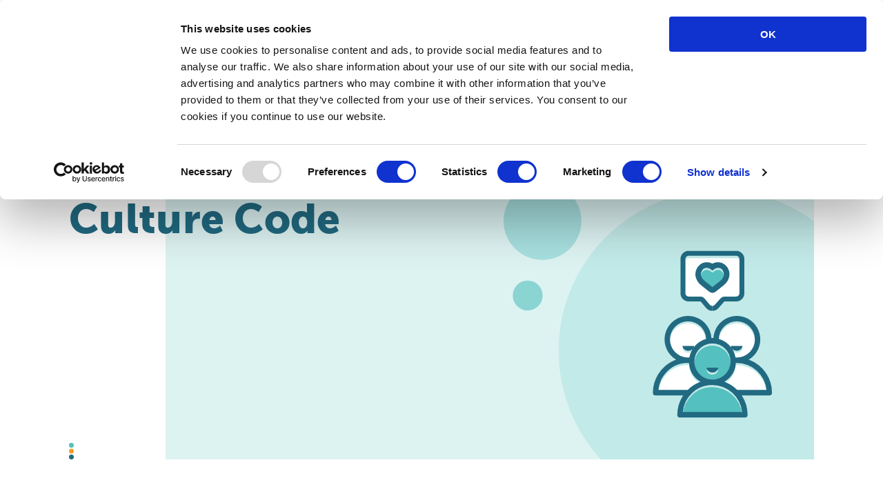

--- FILE ---
content_type: text/html; charset=UTF-8
request_url: https://aira.net/culture-code/
body_size: 36482
content:
<!DOCTYPE html>
<html lang="en-GB" prefix="og: https://ogp.me/ns#" >
<head><meta charset="UTF-8"><script>if(navigator.userAgent.match(/MSIE|Internet Explorer/i)||navigator.userAgent.match(/Trident\/7\..*?rv:11/i)){var href=document.location.href;if(!href.match(/[?&]nowprocket/)){if(href.indexOf("?")==-1){if(href.indexOf("#")==-1){document.location.href=href+"?nowprocket=1"}else{document.location.href=href.replace("#","?nowprocket=1#")}}else{if(href.indexOf("#")==-1){document.location.href=href+"&nowprocket=1"}else{document.location.href=href.replace("#","&nowprocket=1#")}}}}</script><script>(()=>{class RocketLazyLoadScripts{constructor(){this.v="2.0.4",this.userEvents=["keydown","keyup","mousedown","mouseup","mousemove","mouseover","mouseout","touchmove","touchstart","touchend","touchcancel","wheel","click","dblclick","input"],this.attributeEvents=["onblur","onclick","oncontextmenu","ondblclick","onfocus","onmousedown","onmouseenter","onmouseleave","onmousemove","onmouseout","onmouseover","onmouseup","onmousewheel","onscroll","onsubmit"]}async t(){this.i(),this.o(),/iP(ad|hone)/.test(navigator.userAgent)&&this.h(),this.u(),this.l(this),this.m(),this.k(this),this.p(this),this._(),await Promise.all([this.R(),this.L()]),this.lastBreath=Date.now(),this.S(this),this.P(),this.D(),this.O(),this.M(),await this.C(this.delayedScripts.normal),await this.C(this.delayedScripts.defer),await this.C(this.delayedScripts.async),await this.T(),await this.F(),await this.j(),await this.A(),window.dispatchEvent(new Event("rocket-allScriptsLoaded")),this.everythingLoaded=!0,this.lastTouchEnd&&await new Promise(t=>setTimeout(t,500-Date.now()+this.lastTouchEnd)),this.I(),this.H(),this.U(),this.W()}i(){this.CSPIssue=sessionStorage.getItem("rocketCSPIssue"),document.addEventListener("securitypolicyviolation",t=>{this.CSPIssue||"script-src-elem"!==t.violatedDirective||"data"!==t.blockedURI||(this.CSPIssue=!0,sessionStorage.setItem("rocketCSPIssue",!0))},{isRocket:!0})}o(){window.addEventListener("pageshow",t=>{this.persisted=t.persisted,this.realWindowLoadedFired=!0},{isRocket:!0}),window.addEventListener("pagehide",()=>{this.onFirstUserAction=null},{isRocket:!0})}h(){let t;function e(e){t=e}window.addEventListener("touchstart",e,{isRocket:!0}),window.addEventListener("touchend",function i(o){o.changedTouches[0]&&t.changedTouches[0]&&Math.abs(o.changedTouches[0].pageX-t.changedTouches[0].pageX)<10&&Math.abs(o.changedTouches[0].pageY-t.changedTouches[0].pageY)<10&&o.timeStamp-t.timeStamp<200&&(window.removeEventListener("touchstart",e,{isRocket:!0}),window.removeEventListener("touchend",i,{isRocket:!0}),"INPUT"===o.target.tagName&&"text"===o.target.type||(o.target.dispatchEvent(new TouchEvent("touchend",{target:o.target,bubbles:!0})),o.target.dispatchEvent(new MouseEvent("mouseover",{target:o.target,bubbles:!0})),o.target.dispatchEvent(new PointerEvent("click",{target:o.target,bubbles:!0,cancelable:!0,detail:1,clientX:o.changedTouches[0].clientX,clientY:o.changedTouches[0].clientY})),event.preventDefault()))},{isRocket:!0})}q(t){this.userActionTriggered||("mousemove"!==t.type||this.firstMousemoveIgnored?"keyup"===t.type||"mouseover"===t.type||"mouseout"===t.type||(this.userActionTriggered=!0,this.onFirstUserAction&&this.onFirstUserAction()):this.firstMousemoveIgnored=!0),"click"===t.type&&t.preventDefault(),t.stopPropagation(),t.stopImmediatePropagation(),"touchstart"===this.lastEvent&&"touchend"===t.type&&(this.lastTouchEnd=Date.now()),"click"===t.type&&(this.lastTouchEnd=0),this.lastEvent=t.type,t.composedPath&&t.composedPath()[0].getRootNode()instanceof ShadowRoot&&(t.rocketTarget=t.composedPath()[0]),this.savedUserEvents.push(t)}u(){this.savedUserEvents=[],this.userEventHandler=this.q.bind(this),this.userEvents.forEach(t=>window.addEventListener(t,this.userEventHandler,{passive:!1,isRocket:!0})),document.addEventListener("visibilitychange",this.userEventHandler,{isRocket:!0})}U(){this.userEvents.forEach(t=>window.removeEventListener(t,this.userEventHandler,{passive:!1,isRocket:!0})),document.removeEventListener("visibilitychange",this.userEventHandler,{isRocket:!0}),this.savedUserEvents.forEach(t=>{(t.rocketTarget||t.target).dispatchEvent(new window[t.constructor.name](t.type,t))})}m(){const t="return false",e=Array.from(this.attributeEvents,t=>"data-rocket-"+t),i="["+this.attributeEvents.join("],[")+"]",o="[data-rocket-"+this.attributeEvents.join("],[data-rocket-")+"]",s=(e,i,o)=>{o&&o!==t&&(e.setAttribute("data-rocket-"+i,o),e["rocket"+i]=new Function("event",o),e.setAttribute(i,t))};new MutationObserver(t=>{for(const n of t)"attributes"===n.type&&(n.attributeName.startsWith("data-rocket-")||this.everythingLoaded?n.attributeName.startsWith("data-rocket-")&&this.everythingLoaded&&this.N(n.target,n.attributeName.substring(12)):s(n.target,n.attributeName,n.target.getAttribute(n.attributeName))),"childList"===n.type&&n.addedNodes.forEach(t=>{if(t.nodeType===Node.ELEMENT_NODE)if(this.everythingLoaded)for(const i of[t,...t.querySelectorAll(o)])for(const t of i.getAttributeNames())e.includes(t)&&this.N(i,t.substring(12));else for(const e of[t,...t.querySelectorAll(i)])for(const t of e.getAttributeNames())this.attributeEvents.includes(t)&&s(e,t,e.getAttribute(t))})}).observe(document,{subtree:!0,childList:!0,attributeFilter:[...this.attributeEvents,...e]})}I(){this.attributeEvents.forEach(t=>{document.querySelectorAll("[data-rocket-"+t+"]").forEach(e=>{this.N(e,t)})})}N(t,e){const i=t.getAttribute("data-rocket-"+e);i&&(t.setAttribute(e,i),t.removeAttribute("data-rocket-"+e))}k(t){Object.defineProperty(HTMLElement.prototype,"onclick",{get(){return this.rocketonclick||null},set(e){this.rocketonclick=e,this.setAttribute(t.everythingLoaded?"onclick":"data-rocket-onclick","this.rocketonclick(event)")}})}S(t){function e(e,i){let o=e[i];e[i]=null,Object.defineProperty(e,i,{get:()=>o,set(s){t.everythingLoaded?o=s:e["rocket"+i]=o=s}})}e(document,"onreadystatechange"),e(window,"onload"),e(window,"onpageshow");try{Object.defineProperty(document,"readyState",{get:()=>t.rocketReadyState,set(e){t.rocketReadyState=e},configurable:!0}),document.readyState="loading"}catch(t){console.log("WPRocket DJE readyState conflict, bypassing")}}l(t){this.originalAddEventListener=EventTarget.prototype.addEventListener,this.originalRemoveEventListener=EventTarget.prototype.removeEventListener,this.savedEventListeners=[],EventTarget.prototype.addEventListener=function(e,i,o){o&&o.isRocket||!t.B(e,this)&&!t.userEvents.includes(e)||t.B(e,this)&&!t.userActionTriggered||e.startsWith("rocket-")||t.everythingLoaded?t.originalAddEventListener.call(this,e,i,o):(t.savedEventListeners.push({target:this,remove:!1,type:e,func:i,options:o}),"mouseenter"!==e&&"mouseleave"!==e||t.originalAddEventListener.call(this,e,t.savedUserEvents.push,o))},EventTarget.prototype.removeEventListener=function(e,i,o){o&&o.isRocket||!t.B(e,this)&&!t.userEvents.includes(e)||t.B(e,this)&&!t.userActionTriggered||e.startsWith("rocket-")||t.everythingLoaded?t.originalRemoveEventListener.call(this,e,i,o):t.savedEventListeners.push({target:this,remove:!0,type:e,func:i,options:o})}}J(t,e){this.savedEventListeners=this.savedEventListeners.filter(i=>{let o=i.type,s=i.target||window;return e!==o||t!==s||(this.B(o,s)&&(i.type="rocket-"+o),this.$(i),!1)})}H(){EventTarget.prototype.addEventListener=this.originalAddEventListener,EventTarget.prototype.removeEventListener=this.originalRemoveEventListener,this.savedEventListeners.forEach(t=>this.$(t))}$(t){t.remove?this.originalRemoveEventListener.call(t.target,t.type,t.func,t.options):this.originalAddEventListener.call(t.target,t.type,t.func,t.options)}p(t){let e;function i(e){return t.everythingLoaded?e:e.split(" ").map(t=>"load"===t||t.startsWith("load.")?"rocket-jquery-load":t).join(" ")}function o(o){function s(e){const s=o.fn[e];o.fn[e]=o.fn.init.prototype[e]=function(){return this[0]===window&&t.userActionTriggered&&("string"==typeof arguments[0]||arguments[0]instanceof String?arguments[0]=i(arguments[0]):"object"==typeof arguments[0]&&Object.keys(arguments[0]).forEach(t=>{const e=arguments[0][t];delete arguments[0][t],arguments[0][i(t)]=e})),s.apply(this,arguments),this}}if(o&&o.fn&&!t.allJQueries.includes(o)){const e={DOMContentLoaded:[],"rocket-DOMContentLoaded":[]};for(const t in e)document.addEventListener(t,()=>{e[t].forEach(t=>t())},{isRocket:!0});o.fn.ready=o.fn.init.prototype.ready=function(i){function s(){parseInt(o.fn.jquery)>2?setTimeout(()=>i.bind(document)(o)):i.bind(document)(o)}return"function"==typeof i&&(t.realDomReadyFired?!t.userActionTriggered||t.fauxDomReadyFired?s():e["rocket-DOMContentLoaded"].push(s):e.DOMContentLoaded.push(s)),o([])},s("on"),s("one"),s("off"),t.allJQueries.push(o)}e=o}t.allJQueries=[],o(window.jQuery),Object.defineProperty(window,"jQuery",{get:()=>e,set(t){o(t)}})}P(){const t=new Map;document.write=document.writeln=function(e){const i=document.currentScript,o=document.createRange(),s=i.parentElement;let n=t.get(i);void 0===n&&(n=i.nextSibling,t.set(i,n));const c=document.createDocumentFragment();o.setStart(c,0),c.appendChild(o.createContextualFragment(e)),s.insertBefore(c,n)}}async R(){return new Promise(t=>{this.userActionTriggered?t():this.onFirstUserAction=t})}async L(){return new Promise(t=>{document.addEventListener("DOMContentLoaded",()=>{this.realDomReadyFired=!0,t()},{isRocket:!0})})}async j(){return this.realWindowLoadedFired?Promise.resolve():new Promise(t=>{window.addEventListener("load",t,{isRocket:!0})})}M(){this.pendingScripts=[];this.scriptsMutationObserver=new MutationObserver(t=>{for(const e of t)e.addedNodes.forEach(t=>{"SCRIPT"!==t.tagName||t.noModule||t.isWPRocket||this.pendingScripts.push({script:t,promise:new Promise(e=>{const i=()=>{const i=this.pendingScripts.findIndex(e=>e.script===t);i>=0&&this.pendingScripts.splice(i,1),e()};t.addEventListener("load",i,{isRocket:!0}),t.addEventListener("error",i,{isRocket:!0}),setTimeout(i,1e3)})})})}),this.scriptsMutationObserver.observe(document,{childList:!0,subtree:!0})}async F(){await this.X(),this.pendingScripts.length?(await this.pendingScripts[0].promise,await this.F()):this.scriptsMutationObserver.disconnect()}D(){this.delayedScripts={normal:[],async:[],defer:[]},document.querySelectorAll("script[type$=rocketlazyloadscript]").forEach(t=>{t.hasAttribute("data-rocket-src")?t.hasAttribute("async")&&!1!==t.async?this.delayedScripts.async.push(t):t.hasAttribute("defer")&&!1!==t.defer||"module"===t.getAttribute("data-rocket-type")?this.delayedScripts.defer.push(t):this.delayedScripts.normal.push(t):this.delayedScripts.normal.push(t)})}async _(){await this.L();let t=[];document.querySelectorAll("script[type$=rocketlazyloadscript][data-rocket-src]").forEach(e=>{let i=e.getAttribute("data-rocket-src");if(i&&!i.startsWith("data:")){i.startsWith("//")&&(i=location.protocol+i);try{const o=new URL(i).origin;o!==location.origin&&t.push({src:o,crossOrigin:e.crossOrigin||"module"===e.getAttribute("data-rocket-type")})}catch(t){}}}),t=[...new Map(t.map(t=>[JSON.stringify(t),t])).values()],this.Y(t,"preconnect")}async G(t){if(await this.K(),!0!==t.noModule||!("noModule"in HTMLScriptElement.prototype))return new Promise(e=>{let i;function o(){(i||t).setAttribute("data-rocket-status","executed"),e()}try{if(navigator.userAgent.includes("Firefox/")||""===navigator.vendor||this.CSPIssue)i=document.createElement("script"),[...t.attributes].forEach(t=>{let e=t.nodeName;"type"!==e&&("data-rocket-type"===e&&(e="type"),"data-rocket-src"===e&&(e="src"),i.setAttribute(e,t.nodeValue))}),t.text&&(i.text=t.text),t.nonce&&(i.nonce=t.nonce),i.hasAttribute("src")?(i.addEventListener("load",o,{isRocket:!0}),i.addEventListener("error",()=>{i.setAttribute("data-rocket-status","failed-network"),e()},{isRocket:!0}),setTimeout(()=>{i.isConnected||e()},1)):(i.text=t.text,o()),i.isWPRocket=!0,t.parentNode.replaceChild(i,t);else{const i=t.getAttribute("data-rocket-type"),s=t.getAttribute("data-rocket-src");i?(t.type=i,t.removeAttribute("data-rocket-type")):t.removeAttribute("type"),t.addEventListener("load",o,{isRocket:!0}),t.addEventListener("error",i=>{this.CSPIssue&&i.target.src.startsWith("data:")?(console.log("WPRocket: CSP fallback activated"),t.removeAttribute("src"),this.G(t).then(e)):(t.setAttribute("data-rocket-status","failed-network"),e())},{isRocket:!0}),s?(t.fetchPriority="high",t.removeAttribute("data-rocket-src"),t.src=s):t.src="data:text/javascript;base64,"+window.btoa(unescape(encodeURIComponent(t.text)))}}catch(i){t.setAttribute("data-rocket-status","failed-transform"),e()}});t.setAttribute("data-rocket-status","skipped")}async C(t){const e=t.shift();return e?(e.isConnected&&await this.G(e),this.C(t)):Promise.resolve()}O(){this.Y([...this.delayedScripts.normal,...this.delayedScripts.defer,...this.delayedScripts.async],"preload")}Y(t,e){this.trash=this.trash||[];let i=!0;var o=document.createDocumentFragment();t.forEach(t=>{const s=t.getAttribute&&t.getAttribute("data-rocket-src")||t.src;if(s&&!s.startsWith("data:")){const n=document.createElement("link");n.href=s,n.rel=e,"preconnect"!==e&&(n.as="script",n.fetchPriority=i?"high":"low"),t.getAttribute&&"module"===t.getAttribute("data-rocket-type")&&(n.crossOrigin=!0),t.crossOrigin&&(n.crossOrigin=t.crossOrigin),t.integrity&&(n.integrity=t.integrity),t.nonce&&(n.nonce=t.nonce),o.appendChild(n),this.trash.push(n),i=!1}}),document.head.appendChild(o)}W(){this.trash.forEach(t=>t.remove())}async T(){try{document.readyState="interactive"}catch(t){}this.fauxDomReadyFired=!0;try{await this.K(),this.J(document,"readystatechange"),document.dispatchEvent(new Event("rocket-readystatechange")),await this.K(),document.rocketonreadystatechange&&document.rocketonreadystatechange(),await this.K(),this.J(document,"DOMContentLoaded"),document.dispatchEvent(new Event("rocket-DOMContentLoaded")),await this.K(),this.J(window,"DOMContentLoaded"),window.dispatchEvent(new Event("rocket-DOMContentLoaded"))}catch(t){console.error(t)}}async A(){try{document.readyState="complete"}catch(t){}try{await this.K(),this.J(document,"readystatechange"),document.dispatchEvent(new Event("rocket-readystatechange")),await this.K(),document.rocketonreadystatechange&&document.rocketonreadystatechange(),await this.K(),this.J(window,"load"),window.dispatchEvent(new Event("rocket-load")),await this.K(),window.rocketonload&&window.rocketonload(),await this.K(),this.allJQueries.forEach(t=>t(window).trigger("rocket-jquery-load")),await this.K(),this.J(window,"pageshow");const t=new Event("rocket-pageshow");t.persisted=this.persisted,window.dispatchEvent(t),await this.K(),window.rocketonpageshow&&window.rocketonpageshow({persisted:this.persisted})}catch(t){console.error(t)}}async K(){Date.now()-this.lastBreath>45&&(await this.X(),this.lastBreath=Date.now())}async X(){return document.hidden?new Promise(t=>setTimeout(t)):new Promise(t=>requestAnimationFrame(t))}B(t,e){return e===document&&"readystatechange"===t||(e===document&&"DOMContentLoaded"===t||(e===window&&"DOMContentLoaded"===t||(e===window&&"load"===t||e===window&&"pageshow"===t)))}static run(){(new RocketLazyLoadScripts).t()}}RocketLazyLoadScripts.run()})();</script>

<meta name="viewport" content="width=device-width, initial-scale=1.0">
<!-- WP_HEAD() START -->



<!-- Search Engine Optimization by Rank Math PRO - https://rankmath.com/ -->
<title>The Aira Culture Code - How we do things around here.</title>
<link data-rocket-prefetch href="https://fonts.googleapis.com" rel="dns-prefetch">
<link data-rocket-prefetch href="https://static.hotjar.com" rel="dns-prefetch">
<link data-rocket-preload as="style" href="https://fonts.googleapis.com/css?family=Open%20Sans%3A100%2C200%2C300%2C400%2C500%2C600%2C700%2C800%2C900%7CSource%20Sans%20Pro%3A100%2C200%2C300%2C400%2C500%2C600%2C700%2C800%2C900&#038;display=swap" rel="preload">
<link href="https://fonts.googleapis.com/css?family=Open%20Sans%3A100%2C200%2C300%2C400%2C500%2C600%2C700%2C800%2C900%7CSource%20Sans%20Pro%3A100%2C200%2C300%2C400%2C500%2C600%2C700%2C800%2C900&#038;display=swap" media="print" onload="this.media=&#039;all&#039;" rel="stylesheet">
<noscript data-wpr-hosted-gf-parameters=""><link rel="stylesheet" href="https://fonts.googleapis.com/css?family=Open%20Sans%3A100%2C200%2C300%2C400%2C500%2C600%2C700%2C800%2C900%7CSource%20Sans%20Pro%3A100%2C200%2C300%2C400%2C500%2C600%2C700%2C800%2C900&#038;display=swap"></noscript><link rel="preload" data-rocket-preload as="image" href="https://aira.net/wp-content/uploads/2022/09/Aira-MattB-Talk@2x.jpg" imagesrcset="https://aira.net/wp-content/uploads/2022/09/Aira-MattB-Talk@2x.jpg 886w, https://aira.net/wp-content/uploads/2022/09/Aira-MattB-Talk@2x-236x300.jpg 236w, https://aira.net/wp-content/uploads/2022/09/Aira-MattB-Talk@2x-807x1024.jpg 807w, https://aira.net/wp-content/uploads/2022/09/Aira-MattB-Talk@2x-768x974.jpg 768w" imagesizes="(max-width: 886px) 100vw, 886px" fetchpriority="high">
<meta name="description" content="Read about the culture at Aira and learn what culture means to us, from what we do and how we do it, through to what our team (past and present) think of Aira."/>
<meta name="robots" content="follow, index, max-snippet:-1, max-video-preview:-1, max-image-preview:large"/>
<link rel="canonical" href="https://aira.net/culture-code/" />
<meta property="og:locale" content="en_GB" />
<meta property="og:type" content="article" />
<meta property="og:title" content="The Aira Culture Code - How we do things around here." />
<meta property="og:description" content="Read about the culture at Aira and learn what culture means to us, from what we do and how we do it, through to what our team (past and present) think of Aira." />
<meta property="og:url" content="https://aira.net/culture-code/" />
<meta property="og:site_name" content="Aira" />
<meta property="og:updated_time" content="2025-01-23T11:54:39+00:00" />
<meta property="og:image" content="https://aira.net/wp-content/uploads/2022/12/Aira-Culture-Code-Open-Graph-WIP-1024x538.png" />
<meta property="og:image:secure_url" content="https://aira.net/wp-content/uploads/2022/12/Aira-Culture-Code-Open-Graph-WIP-1024x538.png" />
<meta property="og:image:width" content="1024" />
<meta property="og:image:height" content="538" />
<meta property="og:image:alt" content="Culture Code" />
<meta property="og:image:type" content="image/png" />
<meta name="twitter:card" content="summary_large_image" />
<meta name="twitter:title" content="The Aira Culture Code - How we do things around here." />
<meta name="twitter:description" content="Read about the culture at Aira and learn what culture means to us, from what we do and how we do it, through to what our team (past and present) think of Aira." />
<meta name="twitter:site" content="@https://twitter.com/airadigital" />
<meta name="twitter:creator" content="@https://twitter.com/airadigital" />
<meta name="twitter:image" content="https://aira.net/wp-content/uploads/2022/12/Aira-Culture-Code-Open-Graph-WIP-1024x538.png" />
<meta name="twitter:label1" content="Time to read" />
<meta name="twitter:data1" content="Less than a minute" />
<!-- /Rank Math WordPress SEO plugin -->

<link href='https://fonts.gstatic.com' crossorigin rel='preconnect' />
<link rel="alternate" title="oEmbed (JSON)" type="application/json+oembed" href="https://aira.net/wp-json/oembed/1.0/embed?url=https%3A%2F%2Faira.net%2Fculture-code%2F" />
<link rel="alternate" title="oEmbed (XML)" type="text/xml+oembed" href="https://aira.net/wp-json/oembed/1.0/embed?url=https%3A%2F%2Faira.net%2Fculture-code%2F&#038;format=xml" />
<style id='wp-img-auto-sizes-contain-inline-css' type='text/css'>
img:is([sizes=auto i],[sizes^="auto," i]){contain-intrinsic-size:3000px 1500px}
/*# sourceURL=wp-img-auto-sizes-contain-inline-css */
</style>
<style id='wp-block-library-inline-css' type='text/css'>
:root{--wp-block-synced-color:#7a00df;--wp-block-synced-color--rgb:122,0,223;--wp-bound-block-color:var(--wp-block-synced-color);--wp-editor-canvas-background:#ddd;--wp-admin-theme-color:#007cba;--wp-admin-theme-color--rgb:0,124,186;--wp-admin-theme-color-darker-10:#006ba1;--wp-admin-theme-color-darker-10--rgb:0,107,160.5;--wp-admin-theme-color-darker-20:#005a87;--wp-admin-theme-color-darker-20--rgb:0,90,135;--wp-admin-border-width-focus:2px}@media (min-resolution:192dpi){:root{--wp-admin-border-width-focus:1.5px}}.wp-element-button{cursor:pointer}:root .has-very-light-gray-background-color{background-color:#eee}:root .has-very-dark-gray-background-color{background-color:#313131}:root .has-very-light-gray-color{color:#eee}:root .has-very-dark-gray-color{color:#313131}:root .has-vivid-green-cyan-to-vivid-cyan-blue-gradient-background{background:linear-gradient(135deg,#00d084,#0693e3)}:root .has-purple-crush-gradient-background{background:linear-gradient(135deg,#34e2e4,#4721fb 50%,#ab1dfe)}:root .has-hazy-dawn-gradient-background{background:linear-gradient(135deg,#faaca8,#dad0ec)}:root .has-subdued-olive-gradient-background{background:linear-gradient(135deg,#fafae1,#67a671)}:root .has-atomic-cream-gradient-background{background:linear-gradient(135deg,#fdd79a,#004a59)}:root .has-nightshade-gradient-background{background:linear-gradient(135deg,#330968,#31cdcf)}:root .has-midnight-gradient-background{background:linear-gradient(135deg,#020381,#2874fc)}:root{--wp--preset--font-size--normal:16px;--wp--preset--font-size--huge:42px}.has-regular-font-size{font-size:1em}.has-larger-font-size{font-size:2.625em}.has-normal-font-size{font-size:var(--wp--preset--font-size--normal)}.has-huge-font-size{font-size:var(--wp--preset--font-size--huge)}.has-text-align-center{text-align:center}.has-text-align-left{text-align:left}.has-text-align-right{text-align:right}.has-fit-text{white-space:nowrap!important}#end-resizable-editor-section{display:none}.aligncenter{clear:both}.items-justified-left{justify-content:flex-start}.items-justified-center{justify-content:center}.items-justified-right{justify-content:flex-end}.items-justified-space-between{justify-content:space-between}.screen-reader-text{border:0;clip-path:inset(50%);height:1px;margin:-1px;overflow:hidden;padding:0;position:absolute;width:1px;word-wrap:normal!important}.screen-reader-text:focus{background-color:#ddd;clip-path:none;color:#444;display:block;font-size:1em;height:auto;left:5px;line-height:normal;padding:15px 23px 14px;text-decoration:none;top:5px;width:auto;z-index:100000}html :where(.has-border-color){border-style:solid}html :where([style*=border-top-color]){border-top-style:solid}html :where([style*=border-right-color]){border-right-style:solid}html :where([style*=border-bottom-color]){border-bottom-style:solid}html :where([style*=border-left-color]){border-left-style:solid}html :where([style*=border-width]){border-style:solid}html :where([style*=border-top-width]){border-top-style:solid}html :where([style*=border-right-width]){border-right-style:solid}html :where([style*=border-bottom-width]){border-bottom-style:solid}html :where([style*=border-left-width]){border-left-style:solid}html :where(img[class*=wp-image-]){height:auto;max-width:100%}:where(figure){margin:0 0 1em}html :where(.is-position-sticky){--wp-admin--admin-bar--position-offset:var(--wp-admin--admin-bar--height,0px)}@media screen and (max-width:600px){html :where(.is-position-sticky){--wp-admin--admin-bar--position-offset:0px}}

/*# sourceURL=wp-block-library-inline-css */
</style><style id='global-styles-inline-css' type='text/css'>
:root{--wp--preset--aspect-ratio--square: 1;--wp--preset--aspect-ratio--4-3: 4/3;--wp--preset--aspect-ratio--3-4: 3/4;--wp--preset--aspect-ratio--3-2: 3/2;--wp--preset--aspect-ratio--2-3: 2/3;--wp--preset--aspect-ratio--16-9: 16/9;--wp--preset--aspect-ratio--9-16: 9/16;--wp--preset--color--black: #000000;--wp--preset--color--cyan-bluish-gray: #abb8c3;--wp--preset--color--white: #ffffff;--wp--preset--color--pale-pink: #f78da7;--wp--preset--color--vivid-red: #cf2e2e;--wp--preset--color--luminous-vivid-orange: #ff6900;--wp--preset--color--luminous-vivid-amber: #fcb900;--wp--preset--color--light-green-cyan: #7bdcb5;--wp--preset--color--vivid-green-cyan: #00d084;--wp--preset--color--pale-cyan-blue: #8ed1fc;--wp--preset--color--vivid-cyan-blue: #0693e3;--wp--preset--color--vivid-purple: #9b51e0;--wp--preset--gradient--vivid-cyan-blue-to-vivid-purple: linear-gradient(135deg,rgb(6,147,227) 0%,rgb(155,81,224) 100%);--wp--preset--gradient--light-green-cyan-to-vivid-green-cyan: linear-gradient(135deg,rgb(122,220,180) 0%,rgb(0,208,130) 100%);--wp--preset--gradient--luminous-vivid-amber-to-luminous-vivid-orange: linear-gradient(135deg,rgb(252,185,0) 0%,rgb(255,105,0) 100%);--wp--preset--gradient--luminous-vivid-orange-to-vivid-red: linear-gradient(135deg,rgb(255,105,0) 0%,rgb(207,46,46) 100%);--wp--preset--gradient--very-light-gray-to-cyan-bluish-gray: linear-gradient(135deg,rgb(238,238,238) 0%,rgb(169,184,195) 100%);--wp--preset--gradient--cool-to-warm-spectrum: linear-gradient(135deg,rgb(74,234,220) 0%,rgb(151,120,209) 20%,rgb(207,42,186) 40%,rgb(238,44,130) 60%,rgb(251,105,98) 80%,rgb(254,248,76) 100%);--wp--preset--gradient--blush-light-purple: linear-gradient(135deg,rgb(255,206,236) 0%,rgb(152,150,240) 100%);--wp--preset--gradient--blush-bordeaux: linear-gradient(135deg,rgb(254,205,165) 0%,rgb(254,45,45) 50%,rgb(107,0,62) 100%);--wp--preset--gradient--luminous-dusk: linear-gradient(135deg,rgb(255,203,112) 0%,rgb(199,81,192) 50%,rgb(65,88,208) 100%);--wp--preset--gradient--pale-ocean: linear-gradient(135deg,rgb(255,245,203) 0%,rgb(182,227,212) 50%,rgb(51,167,181) 100%);--wp--preset--gradient--electric-grass: linear-gradient(135deg,rgb(202,248,128) 0%,rgb(113,206,126) 100%);--wp--preset--gradient--midnight: linear-gradient(135deg,rgb(2,3,129) 0%,rgb(40,116,252) 100%);--wp--preset--font-size--small: 13px;--wp--preset--font-size--medium: 20px;--wp--preset--font-size--large: 36px;--wp--preset--font-size--x-large: 42px;--wp--preset--spacing--20: 0.44rem;--wp--preset--spacing--30: 0.67rem;--wp--preset--spacing--40: 1rem;--wp--preset--spacing--50: 1.5rem;--wp--preset--spacing--60: 2.25rem;--wp--preset--spacing--70: 3.38rem;--wp--preset--spacing--80: 5.06rem;--wp--preset--shadow--natural: 6px 6px 9px rgba(0, 0, 0, 0.2);--wp--preset--shadow--deep: 12px 12px 50px rgba(0, 0, 0, 0.4);--wp--preset--shadow--sharp: 6px 6px 0px rgba(0, 0, 0, 0.2);--wp--preset--shadow--outlined: 6px 6px 0px -3px rgb(255, 255, 255), 6px 6px rgb(0, 0, 0);--wp--preset--shadow--crisp: 6px 6px 0px rgb(0, 0, 0);}:where(.is-layout-flex){gap: 0.5em;}:where(.is-layout-grid){gap: 0.5em;}body .is-layout-flex{display: flex;}.is-layout-flex{flex-wrap: wrap;align-items: center;}.is-layout-flex > :is(*, div){margin: 0;}body .is-layout-grid{display: grid;}.is-layout-grid > :is(*, div){margin: 0;}:where(.wp-block-columns.is-layout-flex){gap: 2em;}:where(.wp-block-columns.is-layout-grid){gap: 2em;}:where(.wp-block-post-template.is-layout-flex){gap: 1.25em;}:where(.wp-block-post-template.is-layout-grid){gap: 1.25em;}.has-black-color{color: var(--wp--preset--color--black) !important;}.has-cyan-bluish-gray-color{color: var(--wp--preset--color--cyan-bluish-gray) !important;}.has-white-color{color: var(--wp--preset--color--white) !important;}.has-pale-pink-color{color: var(--wp--preset--color--pale-pink) !important;}.has-vivid-red-color{color: var(--wp--preset--color--vivid-red) !important;}.has-luminous-vivid-orange-color{color: var(--wp--preset--color--luminous-vivid-orange) !important;}.has-luminous-vivid-amber-color{color: var(--wp--preset--color--luminous-vivid-amber) !important;}.has-light-green-cyan-color{color: var(--wp--preset--color--light-green-cyan) !important;}.has-vivid-green-cyan-color{color: var(--wp--preset--color--vivid-green-cyan) !important;}.has-pale-cyan-blue-color{color: var(--wp--preset--color--pale-cyan-blue) !important;}.has-vivid-cyan-blue-color{color: var(--wp--preset--color--vivid-cyan-blue) !important;}.has-vivid-purple-color{color: var(--wp--preset--color--vivid-purple) !important;}.has-black-background-color{background-color: var(--wp--preset--color--black) !important;}.has-cyan-bluish-gray-background-color{background-color: var(--wp--preset--color--cyan-bluish-gray) !important;}.has-white-background-color{background-color: var(--wp--preset--color--white) !important;}.has-pale-pink-background-color{background-color: var(--wp--preset--color--pale-pink) !important;}.has-vivid-red-background-color{background-color: var(--wp--preset--color--vivid-red) !important;}.has-luminous-vivid-orange-background-color{background-color: var(--wp--preset--color--luminous-vivid-orange) !important;}.has-luminous-vivid-amber-background-color{background-color: var(--wp--preset--color--luminous-vivid-amber) !important;}.has-light-green-cyan-background-color{background-color: var(--wp--preset--color--light-green-cyan) !important;}.has-vivid-green-cyan-background-color{background-color: var(--wp--preset--color--vivid-green-cyan) !important;}.has-pale-cyan-blue-background-color{background-color: var(--wp--preset--color--pale-cyan-blue) !important;}.has-vivid-cyan-blue-background-color{background-color: var(--wp--preset--color--vivid-cyan-blue) !important;}.has-vivid-purple-background-color{background-color: var(--wp--preset--color--vivid-purple) !important;}.has-black-border-color{border-color: var(--wp--preset--color--black) !important;}.has-cyan-bluish-gray-border-color{border-color: var(--wp--preset--color--cyan-bluish-gray) !important;}.has-white-border-color{border-color: var(--wp--preset--color--white) !important;}.has-pale-pink-border-color{border-color: var(--wp--preset--color--pale-pink) !important;}.has-vivid-red-border-color{border-color: var(--wp--preset--color--vivid-red) !important;}.has-luminous-vivid-orange-border-color{border-color: var(--wp--preset--color--luminous-vivid-orange) !important;}.has-luminous-vivid-amber-border-color{border-color: var(--wp--preset--color--luminous-vivid-amber) !important;}.has-light-green-cyan-border-color{border-color: var(--wp--preset--color--light-green-cyan) !important;}.has-vivid-green-cyan-border-color{border-color: var(--wp--preset--color--vivid-green-cyan) !important;}.has-pale-cyan-blue-border-color{border-color: var(--wp--preset--color--pale-cyan-blue) !important;}.has-vivid-cyan-blue-border-color{border-color: var(--wp--preset--color--vivid-cyan-blue) !important;}.has-vivid-purple-border-color{border-color: var(--wp--preset--color--vivid-purple) !important;}.has-vivid-cyan-blue-to-vivid-purple-gradient-background{background: var(--wp--preset--gradient--vivid-cyan-blue-to-vivid-purple) !important;}.has-light-green-cyan-to-vivid-green-cyan-gradient-background{background: var(--wp--preset--gradient--light-green-cyan-to-vivid-green-cyan) !important;}.has-luminous-vivid-amber-to-luminous-vivid-orange-gradient-background{background: var(--wp--preset--gradient--luminous-vivid-amber-to-luminous-vivid-orange) !important;}.has-luminous-vivid-orange-to-vivid-red-gradient-background{background: var(--wp--preset--gradient--luminous-vivid-orange-to-vivid-red) !important;}.has-very-light-gray-to-cyan-bluish-gray-gradient-background{background: var(--wp--preset--gradient--very-light-gray-to-cyan-bluish-gray) !important;}.has-cool-to-warm-spectrum-gradient-background{background: var(--wp--preset--gradient--cool-to-warm-spectrum) !important;}.has-blush-light-purple-gradient-background{background: var(--wp--preset--gradient--blush-light-purple) !important;}.has-blush-bordeaux-gradient-background{background: var(--wp--preset--gradient--blush-bordeaux) !important;}.has-luminous-dusk-gradient-background{background: var(--wp--preset--gradient--luminous-dusk) !important;}.has-pale-ocean-gradient-background{background: var(--wp--preset--gradient--pale-ocean) !important;}.has-electric-grass-gradient-background{background: var(--wp--preset--gradient--electric-grass) !important;}.has-midnight-gradient-background{background: var(--wp--preset--gradient--midnight) !important;}.has-small-font-size{font-size: var(--wp--preset--font-size--small) !important;}.has-medium-font-size{font-size: var(--wp--preset--font-size--medium) !important;}.has-large-font-size{font-size: var(--wp--preset--font-size--large) !important;}.has-x-large-font-size{font-size: var(--wp--preset--font-size--x-large) !important;}
/*# sourceURL=global-styles-inline-css */
</style>

<style id='classic-theme-styles-inline-css' type='text/css'>
/*! This file is auto-generated */
.wp-block-button__link{color:#fff;background-color:#32373c;border-radius:9999px;box-shadow:none;text-decoration:none;padding:calc(.667em + 2px) calc(1.333em + 2px);font-size:1.125em}.wp-block-file__button{background:#32373c;color:#fff;text-decoration:none}
/*# sourceURL=/wp-includes/css/classic-themes.min.css */
</style>
<link data-minify="1" rel='stylesheet' id='oxygen-css' href='https://aira.net/wp-content/cache/min/1/wp-content/plugins/oxygen/component-framework/oxygen.css?ver=1768831595' type='text/css' media='all' />
<script type="text/javascript" src="https://aira.net/wp-includes/js/jquery/jquery.min.js?ver=3.7.1" id="jquery-core-js"></script>
<link rel="https://api.w.org/" href="https://aira.net/wp-json/" /><link rel="alternate" title="JSON" type="application/json" href="https://aira.net/wp-json/wp/v2/pages/4508" /><link rel="EditURI" type="application/rsd+xml" title="RSD" href="https://aira.net/xmlrpc.php?rsd" />
<meta name="generator" content="WordPress 6.9" />
<link rel='shortlink' href='https://aira.net/?p=4508' />
<link data-minify="1" rel="stylesheet" href="https://aira.net/wp-content/cache/min/1/kff7iqj.css?ver=1768831595">

<style>
	@font-face {
font-family:"museo";
src:url("https://use.typekit.net/af/f7c91f/000000000000000000011b23/27/l?primer=7cdcb44be4a7db8877ffa5c0007b8dd865b3bbc383831fe2ea177f62257a9191&fvd=n3&v=3") format("woff2"),url("https://use.typekit.net/af/f7c91f/000000000000000000011b23/27/d?primer=7cdcb44be4a7db8877ffa5c0007b8dd865b3bbc383831fe2ea177f62257a9191&fvd=n3&v=3") format("woff"),url("https://use.typekit.net/af/f7c91f/000000000000000000011b23/27/a?primer=7cdcb44be4a7db8877ffa5c0007b8dd865b3bbc383831fe2ea177f62257a9191&fvd=n3&v=3") format("opentype");
font-display:auto;font-style:normal;font-weight:400;
}

</style>


		<script type="rocketlazyloadscript">
		(function(h,o,t,j,a,r){
			h.hj=h.hj||function(){(h.hj.q=h.hj.q||[]).push(arguments)};
			h._hjSettings={hjid:5245347,hjsv:5};
			a=o.getElementsByTagName('head')[0];
			r=o.createElement('script');r.async=1;
			r.src=t+h._hjSettings.hjid+j+h._hjSettings.hjsv;
			a.appendChild(r);
		})(window,document,'//static.hotjar.com/c/hotjar-','.js?sv=');
		</script>
		<!-- Google Tag Manager -->
<script>
setTimeout(function () {
(function(w,d,s,l,i){w[l]=w[l]||[];w[l].push({'gtm.start':
new Date().getTime(),event:'gtm.js'});var f=d.getElementsByTagName(s)[0],
j=d.createElement(s),dl=l!='dataLayer'?'&l='+l:'';j.async=true;j.src=
'https://www.googletagmanager.com/gtm.js?id='+i+dl+ '&gtm_auth=Fd2crs02BOWRaVeVw7y14Q&gtm_preview=env-5&gtm_cookies_win=x';f.parentNode.insertBefore(j,f);
})(window,document,'script','dataLayer','GTM-WXKQMK');
}, 2000);
</script>
<!-- End Google Tag Manager --><link rel="icon" href="https://aira.net/wp-content/uploads/2025/03/aira-logo-filled-bg-square-512-150x150.png" sizes="32x32" />
<link rel="icon" href="https://aira.net/wp-content/uploads/2025/03/aira-logo-filled-bg-square-512-300x300.png" sizes="192x192" />
<link rel="apple-touch-icon" href="https://aira.net/wp-content/uploads/2025/03/aira-logo-filled-bg-square-512-300x300.png" />
<meta name="msapplication-TileImage" content="https://aira.net/wp-content/uploads/2025/03/aira-logo-filled-bg-square-512-300x300.png" />
<link data-minify="1" rel='stylesheet' id='oxygen-cache-9-css' href='https://aira.net/wp-content/cache/min/1/wp-content/uploads/oxygen/css/9.css?ver=1768831595' type='text/css' media='all' />
<link data-minify="1" rel='stylesheet' id='oxygen-cache-144-css' href='https://aira.net/wp-content/cache/min/1/wp-content/uploads/oxygen/css/144.css?ver=1768831595' type='text/css' media='all' />
<link data-minify="1" rel='stylesheet' id='oxygen-cache-8-css' href='https://aira.net/wp-content/cache/min/1/wp-content/uploads/oxygen/css/8.css?ver=1768831595' type='text/css' media='all' />
<link data-minify="1" rel='stylesheet' id='oxygen-cache-4508-css' href='https://aira.net/wp-content/cache/min/1/wp-content/uploads/oxygen/css/4508.css?ver=1768832385' type='text/css' media='all' />
<link data-minify="1" rel='stylesheet' id='oxygen-universal-styles-css' href='https://aira.net/wp-content/cache/min/1/wp-content/uploads/oxygen/css/universal.css?ver=1768831595' type='text/css' media='all' />
<noscript><style id="rocket-lazyload-nojs-css">.rll-youtube-player, [data-lazy-src]{display:none !important;}</style></noscript><!-- END OF WP_HEAD() -->
<link data-minify="1" rel='stylesheet' id='oxygen-aos-css' href='https://aira.net/wp-content/cache/min/1/wp-content/plugins/oxygen/component-framework/vendor/aos/aos.css?ver=1768831595' type='text/css' media='all' />
<link rel='stylesheet' id='splide-css-css' href='https://aira.net/wp-content/plugins/my-custom-functionality-master/assets/css/splide.min.css?ver=6.9' type='text/css' media='all' />
<meta name="generator" content="WP Rocket 3.20.3" data-wpr-features="wpr_delay_js wpr_minify_js wpr_lazyload_images wpr_preconnect_external_domains wpr_oci wpr_minify_css wpr_desktop" /></head>
<body data-rsssl=1 class="wp-singular page-template-default page page-id-4508 wp-theme-oxygen-is-not-a-theme  wp-embed-responsive oxygen-body" >
<!-- Google Tag Manager (noscript) -->
<noscript><iframe src="https://www.googletagmanager.com/ns.html?id=GTM-WXKQMK&gtm_auth=Fd2crs02BOWRaVeVw7y14Q&gtm_preview=env-5&gtm_cookies_win=x"
height="0" width="0" style="display:none;visibility:hidden"></iframe></noscript>
<!-- End Google Tag Manager (noscript) -->




						
		<div id="-off-canvas-13-8" class="oxy-off-canvas  " ><div class="oxy-offcanvas_backdrop"></div><div id="-off-canvas-13-8-inner" class="offcanvas-inner oxy-inner-content" role="dialog" aria-label="offcanvas content" tabindex="0" data-start="false" data-click-outside="true" data-trigger-selector=".mobile-menu-trigger, .close-mobile-menu" data-esc="true" data-focus-selector=".offcanvas-inner" data-reset="400" data-hashclose="true" data-burger-sync="false" data-overflow="true" data-auto-aria="true" data-focus-trap="true" ><div id="div_block-61-8" class="ct-div-block c-full-width overflow-scroll-y-m" ><div id="div_block-32-8" class="ct-div-block padding-x-24 c-full-width flex-grow-1" ><div id="div_block-15-8" class="ct-div-block r-row-center r-mb-24 c-full-width" ><a id="link-60-8" class="ct-link" href="https://aira.net/" target="_self"  ><img  id="image-17-8" alt="" src="https://aira.net/wp-content/uploads/2021/06/Path-2822.svg" class="ct-image exclude-lazy-load"/></a><div id="div_block-18-8" class="ct-div-block r-row-center cursor-pointer close-mobile-menu" ><div id="fancy_icon-19-8" class="ct-fancy-icon mr-6" ><svg id="svg-fancy_icon-19-8"><use xlink:href="#Lineariconsicon-cross"></use></svg></div><div id="text_block-20-8" class="ct-text-block" >Menu</div></div></div><div id="div_block-35-8" class="ct-div-block line c-bg-light mb-12 c-full-width" ></div><div id="div_block-36-8" class="ct-div-block mb-12 c-full-width" >
		<div id="header_slide_menu" class="oxy-slide-menu heading-font c-full-width " ><nav class="oxy-slide-menu_inner"  data-currentopen="disable" data-duration="300" data-collapse="disable" data-start="open" data-icon="Lineariconsicon-chevron-down" data-trigger-selector=".oxy-burger-trigger">  <ul id="menu-main-menu" class="oxy-slide-menu_list"><li id="menu-item-14" class="header-mm__trigger mPS2id-ignore menu-item menu-item-type-custom menu-item-object-custom menu-item-has-children menu-item-14"><a>What We Do</a>
<ul class="sub-menu">
	<li id="menu-item-6627" class="menu-item menu-item-type-post_type menu-item-object-page menu-item-has-children menu-item-6627"><a href="https://aira.net/organic-search/">Organic Search</a>
	<ul class="sub-menu">
		<li id="menu-item-10" class="menu-item menu-item-type-post_type menu-item-object-page menu-item-10"><a href="https://aira.net/seo/">SEO</a></li>
		<li id="menu-item-6493" class="menu-item menu-item-type-post_type menu-item-object-page menu-item-6493"><a href="https://aira.net/digital-pr/">Digital PR</a></li>
	</ul>
</li>
	<li id="menu-item-1005" class="menu-item menu-item-type-post_type menu-item-object-page menu-item-has-children menu-item-1005"><a href="https://aira.net/paid-media/">Paid Media</a>
	<ul class="sub-menu">
		<li id="menu-item-3794" class="menu-item menu-item-type-post_type menu-item-object-page menu-item-3794"><a href="https://aira.net/paid-search/">Paid Search</a></li>
		<li id="menu-item-3793" class="menu-item menu-item-type-post_type menu-item-object-page menu-item-3793"><a href="https://aira.net/paid-social/">Paid Social</a></li>
	</ul>
</li>
	<li id="menu-item-6549" class="menu-item menu-item-type-post_type menu-item-object-page menu-item-has-children menu-item-6549"><a href="https://aira.net/crm-and-analytics/">CRM &amp; Analytics</a>
	<ul class="sub-menu">
		<li id="menu-item-7084" class="menu-item menu-item-type-post_type menu-item-object-page menu-item-7084"><a href="https://aira.net/inbound/hubspot-partner-agency/">HubSpot Partner Agency</a></li>
		<li id="menu-item-7081" class="menu-item menu-item-type-post_type menu-item-object-page menu-item-7081"><a href="https://aira.net/cro/">Conversion Rate Optimisation</a></li>
		<li id="menu-item-7082" class="menu-item menu-item-type-post_type menu-item-object-page menu-item-7082"><a href="https://aira.net/marketing-automation/">Marketing Automation</a></li>
		<li id="menu-item-7083" class="menu-item menu-item-type-post_type menu-item-object-page menu-item-7083"><a href="https://aira.net/inbound/">Inbound Marketing</a></li>
	</ul>
</li>
</ul>
</li>
<li id="menu-item-1006" class="menu-item menu-item-type-post_type menu-item-object-page menu-item-has-children menu-item-1006"><a href="https://aira.net/about/">About</a>
<ul class="sub-menu">
	<li id="menu-item-1007" class="menu-item menu-item-type-post_type menu-item-object-page menu-item-1007"><a href="https://aira.net/about/">About</a></li>
</ul>
</li>
<li id="menu-item-1009" class="menu-item menu-item-type-post_type_archive menu-item-object-case_studies menu-item-1009"><a href="https://aira.net/case-studies/">Case Studies</a></li>
<li id="menu-item-1010" class="menu-item menu-item-type-post_type menu-item-object-page menu-item-1010"><a href="https://aira.net/blog/">Blog</a></li>
<li id="menu-item-1011" class="menu-item menu-item-type-post_type menu-item-object-page menu-item-1011"><a href="https://aira.net/content-hub/">Content Hub</a></li>
<li id="menu-item-7367" class="menu-item menu-item-type-post_type menu-item-object-page menu-item-7367"><a href="https://aira.net/mkgo/">MKGO</a></li>
<li id="menu-item-2845" class="show-l menu-item menu-item-type-post_type menu-item-object-page menu-item-2845"><a href="https://aira.net/contact/">Get In Touch</a></li>
</ul></nav></div>

		</div><div id="div_block-39-8" class="ct-div-block mt-auto c-center c-full-width" ><div id="text_block-40-8" class="ct-text-block heading-font font-28 font-weight-900 text-blue max-width-300 mb-12" >Download our credentials deck.</div><a id="link_button-41-8" class="ct-link-button c-btn-main r-btn-with-arrow c-transition c-full-width r-mb-24" href="https://info.aira.net/credentials-presentation-aira" target="_blank"  >Pop it in my inbox.</a></div></div><div id="div_block-43-8" class="ct-div-block bg-green c-center c-heading-light heading-font font-weight-500 c-full-width" ><div id="div_block-44-8" class="ct-div-block r-row-center r-mb-24" ><img  id="image-48-8" alt="" src="data:image/svg+xml,%3Csvg%20xmlns='http://www.w3.org/2000/svg'%20viewBox='0%200%200%200'%3E%3C/svg%3E" class="ct-image mr-12" data-lazy-src="https://aira.net/wp-content/uploads/2021/06/Group-26-1.svg"/><noscript><img  id="image-48-8" alt="" src="https://aira.net/wp-content/uploads/2021/06/Group-26-1.svg" class="ct-image mr-12"/></noscript><div id="text_block-45-8" class="ct-text-block font-14 font-weight-700" >Save the date!</div></div><div id="div_block-46-8" class="ct-div-block" ><div id="text_block-47-8" class="ct-text-block max-width-200" ><b>MKGO 19th March 2022<br></b>Speakers, booze and food, say no more.</div></div></div></div></div></div>

		<header id="_header-2-8" class="oxy-header-wrapper oxy-sticky-header oxy-overlay-header oxy-header" ><div id="_header_row-3-8" class="oxy-header-row" ><div class="oxy-header-container"><div id="_header_left-4-8" class="oxy-header-left" ><a id="link-59-8" class="ct-link" href="https://aira.net/"   ><img  id="image-11-8" alt="" src="https://aira.net/wp-content/uploads/2021/06/Aira-Logo-Green.svg" class="ct-image header-logo exclude-lazy-load" crossorigin=""/></a></div><div id="_header_center-5-8" class="oxy-header-center" >
		<div id="-pro-menu-8-8" class="oxy-pro-menu heading-font hide-l " ><div class="oxy-pro-menu-mobile-open-icon " data-off-canvas-alignment=""><svg id="-pro-menu-8-8-open-icon"><use xlink:href="#FontAwesomeicon-ellipsis-v"></use></svg>Menu</div>

                
        <div class="oxy-pro-menu-container  oxy-pro-menu-dropdown-links-visible-on-mobile oxy-pro-menu-dropdown-links-toggle oxy-pro-menu-show-dropdown" data-aos-duration="400" 

             data-oxy-pro-menu-dropdown-animation="zoom-in"
             data-oxy-pro-menu-dropdown-animation-duration="0.4"
             data-entire-parent-toggles-dropdown="true"

             
                          data-oxy-pro-menu-dropdown-animation-duration="0.4"
             
                          data-oxy-pro-menu-dropdown-links-on-mobile="toggle">
             
            <div class="menu-main-menu-container"><ul id="menu-main-menu-1" class="oxy-pro-menu-list"><li class="header-mm__trigger mPS2id-ignore menu-item menu-item-type-custom menu-item-object-custom menu-item-has-children menu-item-14"><a>What We Do</a>
<ul class="sub-menu">
	<li class="menu-item menu-item-type-post_type menu-item-object-page menu-item-has-children menu-item-6627"><a href="https://aira.net/organic-search/">Organic Search</a>
	<ul class="sub-menu">
		<li class="menu-item menu-item-type-post_type menu-item-object-page menu-item-10"><a href="https://aira.net/seo/">SEO</a></li>
		<li class="menu-item menu-item-type-post_type menu-item-object-page menu-item-6493"><a href="https://aira.net/digital-pr/">Digital PR</a></li>
	</ul>
</li>
	<li class="menu-item menu-item-type-post_type menu-item-object-page menu-item-has-children menu-item-1005"><a href="https://aira.net/paid-media/">Paid Media</a>
	<ul class="sub-menu">
		<li class="menu-item menu-item-type-post_type menu-item-object-page menu-item-3794"><a href="https://aira.net/paid-search/">Paid Search</a></li>
		<li class="menu-item menu-item-type-post_type menu-item-object-page menu-item-3793"><a href="https://aira.net/paid-social/">Paid Social</a></li>
	</ul>
</li>
	<li class="menu-item menu-item-type-post_type menu-item-object-page menu-item-has-children menu-item-6549"><a href="https://aira.net/crm-and-analytics/">CRM &amp; Analytics</a>
	<ul class="sub-menu">
		<li class="menu-item menu-item-type-post_type menu-item-object-page menu-item-7084"><a href="https://aira.net/inbound/hubspot-partner-agency/">HubSpot Partner Agency</a></li>
		<li class="menu-item menu-item-type-post_type menu-item-object-page menu-item-7081"><a href="https://aira.net/cro/">Conversion Rate Optimisation</a></li>
		<li class="menu-item menu-item-type-post_type menu-item-object-page menu-item-7082"><a href="https://aira.net/marketing-automation/">Marketing Automation</a></li>
		<li class="menu-item menu-item-type-post_type menu-item-object-page menu-item-7083"><a href="https://aira.net/inbound/">Inbound Marketing</a></li>
	</ul>
</li>
</ul>
</li>
<li class="menu-item menu-item-type-post_type menu-item-object-page menu-item-has-children menu-item-1006"><a href="https://aira.net/about/">About</a>
<ul class="sub-menu">
	<li class="menu-item menu-item-type-post_type menu-item-object-page menu-item-1007"><a href="https://aira.net/about/">About</a></li>
</ul>
</li>
<li class="menu-item menu-item-type-post_type_archive menu-item-object-case_studies menu-item-1009"><a href="https://aira.net/case-studies/">Case Studies</a></li>
<li class="menu-item menu-item-type-post_type menu-item-object-page menu-item-1010"><a href="https://aira.net/blog/">Blog</a></li>
<li class="menu-item menu-item-type-post_type menu-item-object-page menu-item-1011"><a href="https://aira.net/content-hub/">Content Hub</a></li>
<li class="menu-item menu-item-type-post_type menu-item-object-page menu-item-7367"><a href="https://aira.net/mkgo/">MKGO</a></li>
<li class="show-l menu-item menu-item-type-post_type menu-item-object-page menu-item-2845"><a href="https://aira.net/contact/">Get In Touch</a></li>
</ul></div>
            <div class="oxy-pro-menu-mobile-close-icon"><svg id="svg--pro-menu-8-8"><use xlink:href="#FontAwesomeicon-close"></use></svg>close</div>

        </div>

        </div>

		<script type="text/javascript">
			jQuery('#-pro-menu-8-8 .oxy-pro-menu-show-dropdown .menu-item-has-children > a', 'body').each(function(){
                jQuery(this).append('<div class="oxy-pro-menu-dropdown-icon-click-area"><svg class="oxy-pro-menu-dropdown-icon"><use xlink:href="#FontAwesomeicon-angle-down"></use></svg></div>');
            });
            jQuery('#-pro-menu-8-8 .oxy-pro-menu-show-dropdown .menu-item:not(.menu-item-has-children) > a', 'body').each(function(){
                jQuery(this).append('<div class="oxy-pro-menu-dropdown-icon-click-area"></div>');
            });			</script></div><div id="_header_right-6-8" class="oxy-header-right" ><div id="div_block-55-8" class="ct-div-block r-row-center mobile-menu-trigger show-l" ><img  id="image-57-8" alt="" src="https://aira.net/wp-content/uploads/2021/06/Group-1859.svg" class="ct-image mr-6 exclude-lazy-load"/><div id="text_block-58-8" class="ct-text-block" >Menu</div></div><a id="link_button-12-8" class="ct-link-button c-btn-main c-btn-m c-transition hide-l" href="https://aira.net/contact/"   >Get in touch</a></div></div></div></header>
				<script type="text/javascript">
			jQuery(document).ready(function() {
				var selector = "#_header-2-8",
					scrollval = parseInt("0");
				if (!scrollval || scrollval < 1) {
											jQuery("body").css("margin-top", jQuery(selector).outerHeight());
						jQuery(selector).addClass("oxy-sticky-header-active");
									}
				else {
					var scrollTopOld = 0;
					jQuery(window).scroll(function() {
						if (!jQuery('body').hasClass('oxy-nav-menu-prevent-overflow')) {
							if (jQuery(this).scrollTop() > scrollval 
																) {
								if (
																		!jQuery(selector).hasClass("oxy-sticky-header-active")) {
									if (jQuery(selector).css('position')!='absolute') {
										jQuery("body").css("margin-top", jQuery(selector).outerHeight());
									}
									jQuery(selector)
										.addClass("oxy-sticky-header-active")
																	}
							}
							else {
								jQuery(selector)
									.removeClass("oxy-sticky-header-fade-in")
									.removeClass("oxy-sticky-header-active");
								if (jQuery(selector).css('position')!='absolute') {
									jQuery("body").css("margin-top", "");
								}
							}
							scrollTopOld = jQuery(this).scrollTop();
						}
					})
				}
			});
		</script><div id="div_block-69-8" class="ct-div-block header-mm c-full-width c-transition" ><div id="div_block-91-8" class="ct-div-block header-mm__inner" ><div id="div_block-89-8" class="ct-div-block header-mm__col c-full-width" ><a id="link_text-71-8" class="ct-link-text header-mm__link c-transition" href="#blended" target="_self"  ><span id="span-152-8" class="ct-span" >Blended Search</span></a><div id="_dynamic_list-99-8" class="oxy-dynamic-list header-mm__grid"><div id="div_block-100-8-1" class="ct-div-block header-mm__grid-col" data-id="div_block-100-8"><a id="link_text-103-8-1" class="ct-link-text header-mm__link c-transition" href="https://aira.net/organic-search/" target="_self" data-id="link_text-103-8"><span id="span-118-8-1" class="ct-span" data-id="span-118-8">Organic Search</span></a><div id="div_block-104-8-1" class="ct-div-block header-mm__menu-wrapper" data-id="div_block-104-8">
		<div id="-slide-menu-105-8-1" class="oxy-slide-menu header-mm__menu " data-id="-slide-menu-105-8"><nav class="oxy-slide-menu_inner" data-currentopen="disable" data-duration="300" data-collapse="disable" data-start="open" data-icon="Lineariconsicon-chevron-down" data-trigger-selector=".oxy-burger-trigger">  <ul id="menu-megamenu-organic-search-1" class="oxy-slide-menu_list" data-id="menu-megamenu-organic-search"><li id="menu-item-6760-1" class="menu-item menu-item-type-post_type menu-item-object-page menu-item-6760" data-id="menu-item-6760"><a href="https://aira.net/seo/">SEO</a></li>
<li id="menu-item-6759-1" class="menu-item menu-item-type-post_type menu-item-object-page menu-item-6759" data-id="menu-item-6759"><a href="https://aira.net/digital-pr/">Digital PR</a></li>
</ul></nav></div>

		</div></div><div id="div_block-100-8-2" class="ct-div-block header-mm__grid-col" data-id="div_block-100-8"><a id="link_text-103-8-2" class="ct-link-text header-mm__link c-transition" href="https://aira.net/paid-media/" target="_self" data-id="link_text-103-8"><span id="span-118-8-2" class="ct-span" data-id="span-118-8">Paid Media</span></a><div id="div_block-104-8-2" class="ct-div-block header-mm__menu-wrapper" data-id="div_block-104-8">
		<div id="-slide-menu-105-8-2" class="oxy-slide-menu header-mm__menu " data-id="-slide-menu-105-8"><nav class="oxy-slide-menu_inner" data-currentopen="disable" data-duration="300" data-collapse="disable" data-start="open" data-icon="Lineariconsicon-chevron-down" data-trigger-selector=".oxy-burger-trigger">  <ul id="menu-megamenu-paid-media-2" class="oxy-slide-menu_list" data-id="menu-megamenu-paid-media"><li id="menu-item-6761-2" class="menu-item menu-item-type-post_type menu-item-object-page menu-item-has-children menu-item-6761" data-id="menu-item-6761"><a href="https://aira.net/paid-search/">Paid Search</a>
<ul class="sub-menu">
	<li id="menu-item-6766-2" class="menu-item menu-item-type-post_type menu-item-object-page menu-item-6766" data-id="menu-item-6766"><a href="https://aira.net/paid-media/google-ads-agency/">Google</a></li>
	<li id="menu-item-6767-2" class="menu-item menu-item-type-post_type menu-item-object-page menu-item-6767" data-id="menu-item-6767"><a href="https://aira.net/paid-media/microsoft-advertising/">Microsoft</a></li>
</ul>
</li>
<li id="menu-item-6768-2" class="menu-item menu-item-type-post_type menu-item-object-page menu-item-has-children menu-item-6768" data-id="menu-item-6768"><a href="https://aira.net/paid-social/">Paid Social</a>
<ul class="sub-menu">
	<li id="menu-item-6763-2" class="menu-item menu-item-type-post_type menu-item-object-page menu-item-6763" data-id="menu-item-6763"><a href="https://aira.net/paid-media/facebook-ads/">Meta</a></li>
	<li id="menu-item-6764-2" class="menu-item menu-item-type-post_type menu-item-object-page menu-item-6764" data-id="menu-item-6764"><a href="https://aira.net/paid-media/linkedin-advertising-agency/">LinkedIn</a></li>
	<li id="menu-item-6765-2" class="menu-item menu-item-type-post_type menu-item-object-page menu-item-6765" data-id="menu-item-6765"><a href="https://aira.net/paid-media/pinterest-advertising/">Pinterest</a></li>
</ul>
</li>
</ul></nav></div>

		</div></div><div id="div_block-100-8-3" class="ct-div-block header-mm__grid-col" data-id="div_block-100-8"><a id="link_text-103-8-3" class="ct-link-text header-mm__link c-transition" href="https://aira.net/crm-and-analytics/" target="_self" data-id="link_text-103-8"><span id="span-118-8-3" class="ct-span" data-id="span-118-8">CRM &amp; Analytics</span></a><div id="div_block-104-8-3" class="ct-div-block header-mm__menu-wrapper" data-id="div_block-104-8">
		<div id="-slide-menu-105-8-3" class="oxy-slide-menu header-mm__menu " data-id="-slide-menu-105-8"><nav class="oxy-slide-menu_inner" data-currentopen="disable" data-duration="300" data-collapse="disable" data-start="open" data-icon="Lineariconsicon-chevron-down" data-trigger-selector=".oxy-burger-trigger">  <ul id="menu-megamenu-crm-3" class="oxy-slide-menu_list" data-id="menu-megamenu-crm"><li id="menu-item-6770-3" class="menu-item menu-item-type-post_type menu-item-object-page menu-item-6770" data-id="menu-item-6770"><a href="https://aira.net/inbound/hubspot-partner-agency/">HubSpot Partner Agency</a></li>
<li id="menu-item-6911-3" class="menu-item menu-item-type-post_type menu-item-object-page menu-item-6911" data-id="menu-item-6911"><a href="https://aira.net/cro/">Conversion Rate Optimisation</a></li>
<li id="menu-item-6948-3" class="menu-item menu-item-type-post_type menu-item-object-page menu-item-6948" data-id="menu-item-6948"><a href="https://aira.net/marketing-automation/">Marketing Automation</a></li>
<li id="menu-item-6769-3" class="menu-item menu-item-type-post_type menu-item-object-page menu-item-6769" data-id="menu-item-6769"><a href="https://aira.net/inbound/">Inbound Marketing</a></li>
</ul></nav></div>

		</div></div></div>
</div><div id="div_block-92-8" class="ct-div-block header-mm__col c-full-width" ><img  id="image-93-8" alt="MKGO Icon" src="https://aira.net/wp-content/uploads/2025/08/mkgo-icon-300x300.png" class="ct-image r-mb-18" srcset="https://aira.net/wp-content/uploads/2025/08/mkgo-icon-300x300.png 300w, https://aira.net/wp-content/uploads/2025/08/mkgo-icon-150x150.png 150w" sizes="(max-width: 300px) 100vw, 300px" /><div id="text_block-98-8" class="ct-text-block font-weight-700 r-mb-18 line-h-1-2 c-full-width" ><span id="span-134-8" class="ct-span" >Join us at MKGO #8 - "The Future of Search"</span></div><div id="div_block-95-8" class="ct-div-block c-full-width" ><a id="link_button-96-8" class="ct-link-button c-btn-main c-transition c-full-width" href="https://aira.net/mkgo/" target="_blank"  ><span id="span-136-8" class="ct-span" >Learn More</span></a></div></div></div></div><main id="div_block-5-7" class="ct-div-block" ><div id='inner_content-4-7' class='ct-inner-content'><section id="hero_section" class=" ct-section overflow-hidden" ><div class="ct-section-inner-wrap"><div id="culture_hero_content" class="ct-div-block c-full-width py-70 c-relative" ><div id="div_block-15-4508" class="ct-div-block c-full-width c-columns-2 grid-gap-42 c-stretch c-columns-m-1" ><div id="div_block-22-4508" class="ct-div-block r-center-m px-24-m" ><div id="div_block-5-4508" class="ct-div-block heading-font r-center-m" ><div id="text_block-8-4508" class="ct-text-block text-green font-44 font-weight-900 letter-s-022 line-height-1" >The Aira</div><div id="text_block-10-4508" class="ct-text-block font-weight-900 text-blue line-height-1" >Culture Code</div></div><a id="link-18-4508" class="ct-link c-relative mt-auto" href="#how_aira_started" target="_self"  ><div id="div_block-19-4508" class="ct-div-block r-row-center icon-3-dots c-transition" ><img  id="image-20-4508" alt="" src="https://aira.net/wp-content/uploads/2021/06/traffic-light-icons.svg" class="ct-image mr-6"/><img  id="image-21-4508" alt="" src="data:image/svg+xml,%3Csvg%20xmlns='http://www.w3.org/2000/svg'%20viewBox='0%200%200%200'%3E%3C/svg%3E" class="ct-image icon-3-dots-arrow c-transition" data-lazy-src="https://aira.net/wp-content/uploads/2021/06/Group-637.svg"/><noscript><img  id="image-21-4508" alt="" src="https://aira.net/wp-content/uploads/2021/06/Group-637.svg" class="ct-image icon-3-dots-arrow c-transition"/></noscript></div></a></div><div id="div_block-17-4508" class="ct-div-block c-full-width c-bottom-right c-relative" ><img  id="image-4-4508" alt="" src="https://aira.net/wp-content/uploads/2022/09/Desktop-Splash-Image.svg" class="ct-image max-width-450 c-full-width" srcset="" sizes="(max-width: 0px) 100vw, 0px" /></div></div></div></div></section><section id="how_aira_started" class=" ct-section section-padding-180 overflow-hidden" ><div class="ct-section-inner-wrap"><div id="div_block-28-4508" class="ct-div-block c-full-width mb-60 mb-42-m" ><div id="_dynamic_list-29-4508" class="oxy-dynamic-list cc__how-aira-started-repeater"><div id="div_block-30-4508-1" class="ct-div-block grid-gap-60 c-stretch mb-12 c-columns-2-3 c-columns-l-1 mb-0-m text" data-id="div_block-30-4508"><div id="div_block-36-4508-1" class="ct-div-block" data-id="div_block-36-4508"><img fetchpriority="high" id="image-38-4508-1" alt="" src="https://aira.net/wp-content/uploads/2022/09/Aira-MattB-Talk@2x.jpg" class="ct-image img-object-center c-full-width" srcset="https://aira.net/wp-content/uploads/2022/09/Aira-MattB-Talk@2x.jpg 886w, https://aira.net/wp-content/uploads/2022/09/Aira-MattB-Talk@2x-236x300.jpg 236w, https://aira.net/wp-content/uploads/2022/09/Aira-MattB-Talk@2x-807x1024.jpg 807w, https://aira.net/wp-content/uploads/2022/09/Aira-MattB-Talk@2x-768x974.jpg 768w" sizes="(max-width: 886px) 100vw, 886px" data-id="image-38-4508"></div><div id="div_block-47-4508-1" class="ct-div-block" data-id="div_block-47-4508"><h2 id="headline-52-4508-1" class="ct-headline font-44 text-blue font-weight-900 heading-font mb-60 borders-left-right padding-x-24 green-borders-left-right padding-x-20-s mb-42-m full-width-s" data-id="headline-52-4508">How Aira started</h2><div id="text_block-54-4508-1" class="ct-text-block font-18" data-id="text_block-54-4508"><span id="span-61-4508-1" class="ct-span" data-id="span-61-4508"><p>Officially, the conversation where Aira started was in the summer of 2014, but the story goes back a couple of years before that.</p>
<p>In 2012, Matt was Director of a digital agency in London and hired a social media manager on six-month work experience. That hire was Ellie (Paddy&rsquo;s girlfriend, now wife). Matt and Paddy had known of each other before this point, going to the same conferences and bumping into each other in the SEO Twitter world. They got to know each other a little better as Ellie worked for Matt, while Paddy was working for an agency in London called Distilled.</p>
<p>Fast forward to the summer of 2014, Matt and Paddy were at MozCon in Seattle, with Paddy speaking (he was running the London office of Distilled at the time) and Matt attending (he was now running his own agency called Hidden Pixel). An off the cuff comment from Paddy at one of the networking events started the conversation:</p>
</span></div></div></div><div id="div_block-30-4508-2" class="ct-div-block grid-gap-60 c-stretch mb-12 c-columns-2-3 c-columns-l-1 mb-0-m quote_card" data-id="div_block-30-4508"><div id="div_block-36-4508-2" class="ct-div-block" data-id="div_block-36-4508"><img id="image-38-4508-2" alt="" src="https://aira.net/wp-content/uploads/2022/09/Aria@2x.jpg" class="ct-image img-object-center c-full-width" srcset="https://aira.net/wp-content/uploads/2022/09/Aria@2x.jpg 1432w, https://aira.net/wp-content/uploads/2022/09/Aria@2x-300x186.jpg 300w, https://aira.net/wp-content/uploads/2022/09/Aria@2x-1024x635.jpg 1024w, https://aira.net/wp-content/uploads/2022/09/Aria@2x-768x476.jpg 768w" sizes="(max-width: 1432px) 100vw, 1432px" data-id="image-38-4508"></div><div id="div_block-67-4508-2" class="ct-div-block bg-green-opacity padding-x-24 padding-y-60 c-center align-center r-justify-center cc__how-aira-started-quote" data-id="div_block-67-4508"><img id="image-72-4508-2" alt="" src="https://aira.net/wp-content/uploads/2022/09/Handshake-Icon.svg" class="ct-image mb-40" srcset="" sizes="(max-width: 0px) 100vw, 0px" data-id="image-72-4508"><h3 id="headline-136-4508-2" class="ct-headline font-44 font-weight-900 heading-font text-green" data-id="headline-136-4508"><span id="span-140-4508-2" class="ct-span" data-id="span-140-4508">&ldquo;We should do something together at some point&rdquo;</span></h3></div></div><div id="div_block-30-4508-3" class="ct-div-block grid-gap-60 c-stretch mb-12 c-columns-2-3 c-columns-l-1 mb-0-m text" data-id="div_block-30-4508"><div id="div_block-36-4508-3" class="ct-div-block" data-id="div_block-36-4508"><img id="image-38-4508-3" alt="Kathryn Monkcom - Aira" src="data:image/svg+xml,%3Csvg%20xmlns='http://www.w3.org/2000/svg'%20viewBox='0%200%200%200'%3E%3C/svg%3E" class="ct-image img-object-center c-full-width" data-lazy-srcset="https://aira.net/wp-content/uploads/2025/01/kathryn-monkcom-aira-scaled.jpg 2560w, https://aira.net/wp-content/uploads/2025/01/kathryn-monkcom-aira-300x200.jpg 300w, https://aira.net/wp-content/uploads/2025/01/kathryn-monkcom-aira-1024x681.jpg 1024w, https://aira.net/wp-content/uploads/2025/01/kathryn-monkcom-aira-768x511.jpg 768w, https://aira.net/wp-content/uploads/2025/01/kathryn-monkcom-aira-1536x1022.jpg 1536w, https://aira.net/wp-content/uploads/2025/01/kathryn-monkcom-aira-2048x1363.jpg 2048w" data-lazy-sizes="(max-width: 2560px) 100vw, 2560px" data-id="image-38-4508" data-lazy-src="https://aira.net/wp-content/uploads/2025/01/kathryn-monkcom-aira-scaled.jpg"><noscript><img id="image-38-4508-3" alt="Kathryn Monkcom - Aira" src="https://aira.net/wp-content/uploads/2025/01/kathryn-monkcom-aira-scaled.jpg" class="ct-image img-object-center c-full-width" srcset="https://aira.net/wp-content/uploads/2025/01/kathryn-monkcom-aira-scaled.jpg 2560w, https://aira.net/wp-content/uploads/2025/01/kathryn-monkcom-aira-300x200.jpg 300w, https://aira.net/wp-content/uploads/2025/01/kathryn-monkcom-aira-1024x681.jpg 1024w, https://aira.net/wp-content/uploads/2025/01/kathryn-monkcom-aira-768x511.jpg 768w, https://aira.net/wp-content/uploads/2025/01/kathryn-monkcom-aira-1536x1022.jpg 1536w, https://aira.net/wp-content/uploads/2025/01/kathryn-monkcom-aira-2048x1363.jpg 2048w" sizes="(max-width: 2560px) 100vw, 2560px" data-id="image-38-4508"></noscript></div><div id="div_block-47-4508-3" class="ct-div-block" data-id="div_block-47-4508"><div id="text_block-54-4508-3" class="ct-text-block font-18" data-id="text_block-54-4508"><span id="span-61-4508-3" class="ct-span" data-id="span-61-4508"><p>A few days later, Matt, his wife Nicola, Paddy and Ellie were all in San Francisco, with Matt and Nicola due to fly home the following day. Paddy and Ellie convinced them to change their plans and head to Vegas with them instead - so they did...</p>
<p>It was in Vegas when Matt and Paddy talked properly about the idea of starting a company together and, within an hour, they&rsquo;d agreed on everything and started to make plans to make it happen. Aira officially opened for business in January 2015.</p>
<p>That conversation happened in a bar at the Aria Casino. Which is where the name Aira comes from. Aira = Aria backwards, get it?!</p>
<p>Fast forward to today, Aira has grown to over 50 people and is not only only delivering amazing work for clients, but doing a successful job of building an awesome place to work.</p>
</span></div></div></div></div>
</div><div id="div_block-177-4508" class="ct-div-block c-full-width bg-blue c-text-light padding-24 c-center breakthrough-m" ><h3 id="text_block-178-4508" class="ct-text-block font-44 font-weight-900 heading-font" >And we’re far from done yet…</h3></div></div></section><section id="section-181-4508" class=" ct-section section-padding-180 c-bg-light overflow-hidden" ><div class="ct-section-inner-wrap"><div id="div_block-182-4508" class="ct-div-block c-full-width mb-72 r-row-between r-flex-col-m mb-24-m" ><h2 id="headline-183-4508" class="ct-headline font-44 text-blue font-weight-900 heading-font borders-left-right padding-x-24 green-borders-left-right mb-42-m c-center padding-x-20-s full-width-s">What we do</h2><div id="text_block-232-4508" class="ct-text-block cc__title-chip font-26 font-weight-700 c-italic line-height-1 c-center full-width-m" >The serious bit!</div></div><div id="div_block-185-4508" class="ct-div-block c-full-width bg-green-opacity p-60 mb-90 grid-gap-90 c-columns-3-1 align-center c-columns-m-1 grid-gap-42-l mb-42-m" ><h3 id="headline-186-4508" class="ct-headline font-44 font-weight-900 text-green">Aira grows your businesses with multi-channel digital marketing that's measured in traffic, sales and revenue.</h3><div id="div_block-189-4508" class="ct-div-block c-center" ><img  id="image-190-4508" alt="" src="data:image/svg+xml,%3Csvg%20xmlns='http://www.w3.org/2000/svg'%20viewBox='0%200%200%200'%3E%3C/svg%3E" class="ct-image c-full-width" srcset="" data-lazy-sizes="(max-width: 0px) 100vw, 0px" data-lazy-src="https://aira.net/wp-content/uploads/2022/09/what-we-do-stats.svg" /><noscript><img  id="image-190-4508" alt="" src="https://aira.net/wp-content/uploads/2022/09/what-we-do-stats.svg" class="ct-image c-full-width" srcset="" sizes="(max-width: 0px) 100vw, 0px" /></noscript></div></div><div id="div_block-191-4508" class="ct-div-block c-full-width c-columns-2 grid-gap-90 font-18 c-columns-l-1 grid-gap-42-l grid-gap-24-m" ><div id="div_block-192-4508" class="ct-div-block" ><div id="text_block-194-4508" class="ct-text-block auto-colored-bullets" ><span id="span-266-4508" class="ct-span" ><p>That might not sound complicated, but executing on it is another matter. However, over the years, we’ve grown our own company alongside our clients by doing just that - doing what we said we would.</p>
<p>But it goes beyond this. Over the years, we’ve discovered where we do our best work and, whilst we’ll work with most clients across many different industries, we’d have to hold our hands up and say that we do our best work across:</p>
<ul>
<li>SaaS</li>
<li>Ecommerce</li>
<li>Professional services</li>
</ul>
<p>We’ve also found that we work well with businesses who have an established in-house marketing team, usually turning over £1m+ in revenue and able to invest more than £5k per month on their agency fees.</p>
</span></div></div><div id="div_block-193-4508" class="ct-div-block" ><div id="text_block-195-4508" class="ct-text-block r-mb-24" ><span id="span-268-4508" class="ct-span" ><p>That doesn’t mean we say no to everyone else, <span class='ct-span text-blue display-inline font-weight-900' >but it does mean that we know where our strengths lie and aren’t afraid to double down on them.</span></p>
<p>We do say no to more projects and RFPs than your average agency though (we know, our team tells us this a lot!) because if we don’t feel that we can do our best work for them, we won’t pitch for the work.</p>
<p>More importantly, we try not to take on too much work at once. Quite often, we have a lead time for onboarding new clients which means that we lose out on opportunities to work with cool companies. As frustrating as this can feel, it’s the right thing to do because the last thing we want is to sell more work than our team can deliver. No one wins if this happens.</p>
</span></div><div id="div_block-270-4508" class="ct-div-block r-btn-arrow-tail" ><a id="link_button-196-4508" class="ct-link-button c-btn-main c-transition r-btn-with-arrow" href="https://info.aira.net/credentials-presentation-aira" target="_blank"  >See proof we can do what we promise.</a></div></div></div></div></section><section id="section-197-4508" class=" ct-section section-padding-180" ><div class="ct-section-inner-wrap"><div id="div_block-271-4508" class="ct-div-block c-full-width mb-72 r-row-between r-flex-col-m mb-24-m" ><h2 id="headline-272-4508" class="ct-headline font-44 text-blue font-weight-900 heading-font borders-left-right padding-x-24 green-borders-left-right mb-42-m r-center-m full-width-s">What we want to be</h2><div id="text_block-273-4508" class="ct-text-block cc__title-chip font-26 font-weight-700 c-italic line-height-1 c-center full-width-m" >The best bit!</div></div><div id="div_block-275-4508" class="ct-div-block c-full-width c-columns-2 grid-gap-12 c-stretch mb-90 mb-42-m" ><div id="div_block-276-4508" class="ct-div-block bg-green-opacity py-90 px-28 c-row-span-2 c-relative" ><h3 id="headline-277-4508" class="ct-headline font-weight-900 font-44 text-green letter-s-022">Our goal is to develop the happiest, highest performing, most effective digital marketing agency in the UK.</h3><img  id="image-284-4508" alt="" src="data:image/svg+xml,%3Csvg%20xmlns='http://www.w3.org/2000/svg'%20viewBox='0%200%200%200'%3E%3C/svg%3E" class="ct-image c-right-self" srcset="" data-lazy-sizes="(max-width: 0px) 100vw, 0px" data-lazy-src="https://aira.net/wp-content/uploads/2022/09/Target-Icon.svg" /><noscript><img  id="image-284-4508" alt="" src="https://aira.net/wp-content/uploads/2022/09/Target-Icon.svg" class="ct-image c-right-self" srcset="" sizes="(max-width: 0px) 100vw, 0px" /></noscript></div><div id="div_block-279-4508" class="ct-div-block " ><img  id="image-280-4508" alt="" src="data:image/svg+xml,%3Csvg%20xmlns='http://www.w3.org/2000/svg'%20viewBox='0%200%200%200'%3E%3C/svg%3E" class="ct-image img-object-center c-full-width" data-lazy-srcset="https://aira.net/wp-content/uploads/2022/09/Aira-Meeting@2x.jpg 1068w, https://aira.net/wp-content/uploads/2022/09/Aira-Meeting@2x-300x136.jpg 300w, https://aira.net/wp-content/uploads/2022/09/Aira-Meeting@2x-1024x464.jpg 1024w, https://aira.net/wp-content/uploads/2022/09/Aira-Meeting@2x-768x348.jpg 768w" data-lazy-sizes="(max-width: 1068px) 100vw, 1068px" data-lazy-src="https://aira.net/wp-content/uploads/2022/09/Aira-Meeting@2x.jpg" /><noscript><img  id="image-280-4508" alt="" src="https://aira.net/wp-content/uploads/2022/09/Aira-Meeting@2x.jpg" class="ct-image img-object-center c-full-width" srcset="https://aira.net/wp-content/uploads/2022/09/Aira-Meeting@2x.jpg 1068w, https://aira.net/wp-content/uploads/2022/09/Aira-Meeting@2x-300x136.jpg 300w, https://aira.net/wp-content/uploads/2022/09/Aira-Meeting@2x-1024x464.jpg 1024w, https://aira.net/wp-content/uploads/2022/09/Aira-Meeting@2x-768x348.jpg 768w" sizes="(max-width: 1068px) 100vw, 1068px" /></noscript></div><div id="div_block-281-4508" class="ct-div-block bg-blue" ><div id="text_block-282-4508" class="ct-text-block heading-font font-28 c-text-light font-weight-900 line-h-1-3" >In real terms, this means that we want to be the best agency that our team have ever worked at and the best agency that our clients have ever worked with.</div></div></div><div id="div_block-376-4508" class="ct-div-block max-width-900 c-full-width c-center-self mb-90 mb-60-l" ><div id="text_block-285-4508" class="ct-text-block font-18 mb-90 max-width-900 c-center-self mb-60-l" ><span id="span-286-4508" class="ct-span" ><p>We will do this by building an amazing place to work and giving meaningful, fulfilling jobs to great people.</p>
<p>We believe that a happy, engaged team are more likely to deliver great work and results for businesses. Therefore, we over invest into the development and progression of our team in order to deliver great results.</p>
<span class='ct-span text-blue  font-weight-700' >What’s the big vision and mission?</span>
<p>Let’s be honest, we’re a digital marketing agency. We’re not changing the world by curing disease or going to Mars. So we don’t have grand plans to change the world with bold vision and mission statements. We actually find many of them a bit cringey.</p>
<p>But we do want to have a positive impact and leave our small part of the world in a better place than we found it.</p>
</span></div><h3 id="headline-288-4508" class="ct-headline c-center-self font-28 text-blue font-weight-900 line-height-1 mb-72"><span id="span-289-4508" class="ct-span" >There are three concrete ways that we can do this:</span></h3><div id="div_block-292-4508" class="ct-div-block c-full-width mb-90 mb-60-l" ><div id="_dynamic_list-293-4508" class="oxy-dynamic-list c-full-width c-columns-3 cc__ways-to-do-this-rep grid-gap-60 c-columns-m-1 center-self-m"><div id="div_block-294-4508-1" class="ct-div-block cc__ways-to-do-this-item c-center c-relative" data-id="div_block-294-4508"><div id="div_block-361-4508-1" class="ct-div-block mb-30" data-id="div_block-361-4508"><img id="image-367-4508-1" alt="" src="data:image/svg+xml,%3Csvg%20xmlns='http://www.w3.org/2000/svg'%20viewBox='0%200%200%200'%3E%3C/svg%3E" class="ct-image" srcset="" data-lazy-sizes="(max-width: 0px) 100vw, 0px" data-id="image-367-4508" data-lazy-src="https://aira.net/wp-content/uploads/2022/09/impact-on-business.svg"><noscript><img id="image-367-4508-1" alt="" src="https://aira.net/wp-content/uploads/2022/09/impact-on-business.svg" class="ct-image" srcset="" sizes="(max-width: 0px) 100vw, 0px" data-id="image-367-4508"></noscript></div><h4 id="headline-310-4508-1" class="ct-headline font-weight-900 line-h-1-3 text-blue" data-id="headline-310-4508"><span id="span-318-4508-1" class="ct-span" data-id="span-318-4508">Have a positive impact on clients' businesses by helping them grow and achieve their goals.</span></h4></div><div id="div_block-294-4508-2" class="ct-div-block cc__ways-to-do-this-item c-center c-relative" data-id="div_block-294-4508"><div id="div_block-361-4508-2" class="ct-div-block mb-30" data-id="div_block-361-4508"><img id="image-367-4508-2" alt="" src="data:image/svg+xml,%3Csvg%20xmlns='http://www.w3.org/2000/svg'%20viewBox='0%200%200%200'%3E%3C/svg%3E" class="ct-image" srcset="" data-lazy-sizes="(max-width: 0px) 100vw, 0px" data-id="image-367-4508" data-lazy-src="https://aira.net/wp-content/uploads/2022/09/impact-on-team.svg"><noscript><img id="image-367-4508-2" alt="" src="https://aira.net/wp-content/uploads/2022/09/impact-on-team.svg" class="ct-image" srcset="" sizes="(max-width: 0px) 100vw, 0px" data-id="image-367-4508"></noscript></div><h4 id="headline-310-4508-2" class="ct-headline font-weight-900 line-h-1-3 c-text-accent" data-id="headline-310-4508"><span id="span-318-4508-2" class="ct-span" data-id="span-318-4508">Have a positive impact on all of our team, helping them enjoy fulfilling careers and achieving their professional and personal goals.</span></h4></div><div id="div_block-294-4508-3" class="ct-div-block cc__ways-to-do-this-item c-center c-relative" data-id="div_block-294-4508"><div id="div_block-361-4508-3" class="ct-div-block mb-30" data-id="div_block-361-4508"><img id="image-367-4508-3" alt="" src="data:image/svg+xml,%3Csvg%20xmlns='http://www.w3.org/2000/svg'%20viewBox='0%200%200%200'%3E%3C/svg%3E" class="ct-image" srcset="" data-lazy-sizes="(max-width: 0px) 100vw, 0px" data-id="image-367-4508" data-lazy-src="https://aira.net/wp-content/uploads/2022/09/impact-on-community.svg"><noscript><img id="image-367-4508-3" alt="" src="https://aira.net/wp-content/uploads/2022/09/impact-on-community.svg" class="ct-image" srcset="" sizes="(max-width: 0px) 100vw, 0px" data-id="image-367-4508"></noscript></div><h4 id="headline-310-4508-3" class="ct-headline font-weight-900 line-h-1-3 text-green" data-id="headline-310-4508"><span id="span-318-4508-3" class="ct-span" data-id="span-318-4508">Have a positive impact on the community around us by giving back and creating jobs.</span></h4></div></div>
</div><div id="text_block-373-4508" class="ct-text-block mt-24 font-18" ><span id="span-374-4508" class="ct-span" ><p>The way that we do things (basically, our culture) plays a huge part in whether we achieve these or not, which is why culture is so important to us.</p>
</span></div></div><div id="div_block-2254-4508" class="ct-div-block c-relative breakthrough-m c-shadow c-bg-dark-alt c-full-width z-index-1" ><img  id="image-380-4508" alt="" src="data:image/svg+xml,%3Csvg%20xmlns='http://www.w3.org/2000/svg'%20viewBox='0%200%200%200'%3E%3C/svg%3E" class="ct-image c-full-width img-object-center" data-lazy-srcset="https://aira.net/wp-content/uploads/2022/09/Aira-Culture-Awards@2x.jpg 2162w, https://aira.net/wp-content/uploads/2022/09/Aira-Culture-Awards@2x-300x144.jpg 300w, https://aira.net/wp-content/uploads/2022/09/Aira-Culture-Awards@2x-1024x491.jpg 1024w, https://aira.net/wp-content/uploads/2022/09/Aira-Culture-Awards@2x-768x368.jpg 768w, https://aira.net/wp-content/uploads/2022/09/Aira-Culture-Awards@2x-1536x736.jpg 1536w, https://aira.net/wp-content/uploads/2022/09/Aira-Culture-Awards@2x-2048x981.jpg 2048w" data-lazy-sizes="(max-width: 2162px) 100vw, 2162px" data-lazy-src="https://aira.net/wp-content/uploads/2022/09/Aira-Culture-Awards@2x.jpg" /><noscript><img  id="image-380-4508" alt="" src="https://aira.net/wp-content/uploads/2022/09/Aira-Culture-Awards@2x.jpg" class="ct-image c-full-width img-object-center" srcset="https://aira.net/wp-content/uploads/2022/09/Aira-Culture-Awards@2x.jpg 2162w, https://aira.net/wp-content/uploads/2022/09/Aira-Culture-Awards@2x-300x144.jpg 300w, https://aira.net/wp-content/uploads/2022/09/Aira-Culture-Awards@2x-1024x491.jpg 1024w, https://aira.net/wp-content/uploads/2022/09/Aira-Culture-Awards@2x-768x368.jpg 768w, https://aira.net/wp-content/uploads/2022/09/Aira-Culture-Awards@2x-1536x736.jpg 1536w, https://aira.net/wp-content/uploads/2022/09/Aira-Culture-Awards@2x-2048x981.jpg 2048w" sizes="(max-width: 2162px) 100vw, 2162px" /></noscript><h4 id="headline-2255-4508" class="ct-headline z-index-1 c-center font-28 c-text-light font-weight-500 c-full-width max-width-400">The Company Culture Awards<br><span id="span-2257-4508" class="ct-span text-green font-weight-900 font-28" >2022 Winner</span></h4></div></div></section><section id="section-381-4508" class=" ct-section bg-green c-text-light font-18 overflow-hidden c-relative" ><div class="ct-section-inner-wrap"><div id="div_block-2243-4508" class="ct-div-block c-full-width c-relative mb-120" ><img  id="image-2245-4508" alt="" src="data:image/svg+xml,%3Csvg%20xmlns='http://www.w3.org/2000/svg'%20viewBox='0%200%200%200'%3E%3C/svg%3E" class="ct-image hide-l pointer-events-none" srcset="" data-lazy-sizes="(max-width: 0px) 100vw, 0px" data-lazy-src="https://aira.net/wp-content/uploads/2022/09/mountain.svg" /><noscript><img  id="image-2245-4508" alt="" src="https://aira.net/wp-content/uploads/2022/09/mountain.svg" class="ct-image hide-l pointer-events-none" srcset="" sizes="(max-width: 0px) 100vw, 0px" /></noscript><div id="div_block-436-4508" class="ct-div-block c-full-width c-relative max-width-900" ><h2 id="headline-432-4508" class="ct-headline font-44 font-weight-900 heading-font borders-left-right padding-x-24 c-text-light padding-x-20-s full-width-s r-center-m">How we’ll get there</h2><div id="text_block-434-4508" class="ct-text-block font-18 line-h-1-55 mt-60" ><span id="span-451-4508" class="ct-span" ><p>Developing the happiest, highest performing and most effective digital marketing agency in the UK isn’t easy and we’ll never be 'done'. Even if we do a good job of this (we think we’re doing quite well already) there is always more that can be done.</p>
<p>We are very serious about this though and are very deliberate in our approach. For many years, we didn’t have much of a strategy behind Aira, we just kind of did our best and tried not to mess it up.</p>
</span></div></div></div><div id="div_block-440-4508" class="ct-div-block c-full-width bg-white-opacity p-60 c-relative c-columns-1-2 grid-gap-50 c-columns-l-1 grid-gap-42-l" ><div id="div_block-441-4508" class="ct-div-block" ><img  id="image-447-4508" alt="" src="data:image/svg+xml,%3Csvg%20xmlns='http://www.w3.org/2000/svg'%20viewBox='0%200%200%200'%3E%3C/svg%3E" class="ct-image z-index-1" srcset="" data-lazy-sizes="(max-width: 0px) 100vw, 0px" data-lazy-src="https://aira.net/wp-content/uploads/2021/09/Press-Release-2.svg" /><noscript><img  id="image-447-4508" alt="" src="https://aira.net/wp-content/uploads/2021/09/Press-Release-2.svg" class="ct-image z-index-1" srcset="" sizes="(max-width: 0px) 100vw, 0px" /></noscript><h3 id="headline-444-4508" class="ct-headline font-28 font-weight-900 max-width-285"><span id="span-449-4508" class="ct-span" >Honestly, this was the title of the first strategy document that Matt and Paddy wrote in their first year of running Aira</span></h3></div><div id="div_block-442-4508" class="ct-div-block c-relative" ><img  id="image-446-4508" alt="" src="data:image/svg+xml,%3Csvg%20xmlns='http://www.w3.org/2000/svg'%20viewBox='0%200%200%200'%3E%3C/svg%3E" class="ct-image c-full-width z-index-1" data-lazy-srcset="https://aira.net/wp-content/uploads/2022/09/G-doc-screenshot@2x.jpg 1274w, https://aira.net/wp-content/uploads/2022/09/G-doc-screenshot@2x-300x186.jpg 300w, https://aira.net/wp-content/uploads/2022/09/G-doc-screenshot@2x-1024x634.jpg 1024w, https://aira.net/wp-content/uploads/2022/09/G-doc-screenshot@2x-768x476.jpg 768w" data-lazy-sizes="(max-width: 1274px) 100vw, 1274px" data-lazy-src="https://aira.net/wp-content/uploads/2022/09/G-doc-screenshot@2x.jpg" /><noscript><img  id="image-446-4508" alt="" src="https://aira.net/wp-content/uploads/2022/09/G-doc-screenshot@2x.jpg" class="ct-image c-full-width z-index-1" srcset="https://aira.net/wp-content/uploads/2022/09/G-doc-screenshot@2x.jpg 1274w, https://aira.net/wp-content/uploads/2022/09/G-doc-screenshot@2x-300x186.jpg 300w, https://aira.net/wp-content/uploads/2022/09/G-doc-screenshot@2x-1024x634.jpg 1024w, https://aira.net/wp-content/uploads/2022/09/G-doc-screenshot@2x-768x476.jpg 768w" sizes="(max-width: 1274px) 100vw, 1274px" /></noscript></div></div></div></section><section id="section-382-4508" class=" ct-section bg-blue c-center overflow-hidden" ><div class="ct-section-inner-wrap"><div id="div_block-453-4508" class="ct-div-block c-full-width align-center grid-gap-50 max-width-900" ><div id="div_block-507-4508" class="ct-div-block c-relative max-width-285" ><img  id="image-508-4508" alt="" src="data:image/svg+xml,%3Csvg%20xmlns='http://www.w3.org/2000/svg'%20viewBox='0%200%200%200'%3E%3C/svg%3E" class="ct-image z-index-1 max-width-285 c-full-width" data-lazy-srcset="https://aira.net/wp-content/uploads/2022/09/Paddy@2x-1.png 570w, https://aira.net/wp-content/uploads/2022/09/Paddy@2x-1-219x300.png 219w" data-lazy-sizes="(max-width: 570px) 100vw, 570px" data-lazy-src="https://aira.net/wp-content/uploads/2022/09/Paddy@2x-1.png" /><noscript><img  id="image-508-4508" alt="" src="https://aira.net/wp-content/uploads/2022/09/Paddy@2x-1.png" class="ct-image z-index-1 max-width-285 c-full-width" srcset="https://aira.net/wp-content/uploads/2022/09/Paddy@2x-1.png 570w, https://aira.net/wp-content/uploads/2022/09/Paddy@2x-1-219x300.png 219w" sizes="(max-width: 570px) 100vw, 570px" /></noscript></div><div id="div_block-510-4508" class="ct-div-block c-left c-relative" ><div id="div_block-661-4508" class="ct-div-block c-full-width r-mb-18 r-row-between grid-gap-12" ><div id="text_block-517-4508" class="ct-text-block font-18 text-green font-weight-700 max-width-385 c-left line-h-1-3" ><span id="span-1374-4508" class="ct-span" >Fortunately, Aira has grown up since then and as Paddy loves to say:</span></div><img  id="image-519-4508" alt="" src="data:image/svg+xml,%3Csvg%20xmlns='http://www.w3.org/2000/svg'%20viewBox='0%200%200%200'%3E%3C/svg%3E" class="ct-image" srcset="" data-lazy-sizes="(max-width: 0px) 100vw, 0px" data-lazy-src="https://aira.net/wp-content/uploads/2022/09/Quote-Marks-1.svg" /><noscript><img  id="image-519-4508" alt="" src="https://aira.net/wp-content/uploads/2022/09/Quote-Marks-1.svg" class="ct-image" srcset="" sizes="(max-width: 0px) 100vw, 0px" /></noscript></div><div id="div_block-515-4508" class="ct-div-block c-text-light c-relative" ><h1 id="headline-514-4508" class="ct-headline font-weight-900 letter-s-022 font-55 c-left"><span id="span-1376-4508" class="ct-span" >What got us here, won’t get us there!</span></h1><img  id="image-516-4508" alt="" src="data:image/svg+xml,%3Csvg%20xmlns='http://www.w3.org/2000/svg'%20viewBox='0%200%200%200'%3E%3C/svg%3E" class="ct-image hide-l" srcset="" data-lazy-sizes="(max-width: 0px) 100vw, 0px" data-lazy-src="https://aira.net/wp-content/uploads/2022/09/Squiggly-arrow-1.svg" /><noscript><img  id="image-516-4508" alt="" src="https://aira.net/wp-content/uploads/2022/09/Squiggly-arrow-1.svg" class="ct-image hide-l" srcset="" sizes="(max-width: 0px) 100vw, 0px" /></noscript></div></div></div></div></section><section id="section-520-4508" class=" ct-section bg-green section-padding-180 c-center c-text-light font-18 overflow-hidden" ><div class="ct-section-inner-wrap"><div id="div_block-521-4508" class="ct-div-block c-full-width max-width-900 c-left mb-90" ><div id="text_block-522-4508" class="ct-text-block " ><span id="span-527-4508" class="ct-span" ><p>Moving forward, we are making decisions and growing Aira in a way that focuses on hiring and developing the best people we can find, then giving them room to grow and thrive.</p>
<p>This means that we’re not for everyone, but we also don’t want to use that as an excuse to never look inwards and see what we can do to be better.</p>
</span></div></div><div id="div_block-525-4508" class="ct-div-block c-full-width c-columns-2 grid-gap-12 c-stretch mb-90 c-columns-l-1 mb-60-l" ><div id="div_block-529-4508" class="ct-div-block bg-white-opacity align-center r-justify-center c-left" ><h2 id="headline-531-4508" class="ct-headline mb-12 font-44 font-weight-900 letter-s-022"><span id="span-567-4508" class="ct-span" >We are very deliberate about the people we want to hire and what we can offer them.</span></h2><div id="text_block-532-4508" class="ct-text-block text-blue font-weight-900 font-18" ><span id="span-569-4508" class="ct-span" >Aira is the right place for people who…</span></div></div><div id="div_block-530-4508" class="ct-div-block" ><div id="_dynamic_list-533-4508" class="oxy-dynamic-list c-columns-2 grid-gap-12 c-columns-m-1"><div id="div_block-534-4508-1" class="ct-div-block bg-blue cc__very-deliberate-item c-center" data-id="div_block-534-4508"><img id="image-543-4508-1" alt="" src="https://aira.net/wp-content/uploads/2022/09/Thumbs-Up-icon.svg" class="ct-image mb-12 exclude-lazy-load" srcset="" sizes="(max-width: 0px) 100vw, 0px" data-id="image-543-4508"><div id="div_block-572-4508-1" class="ct-div-block c-center align-center r-justify-center" data-id="div_block-572-4508"><div id="text_block-545-4508-1" class="ct-text-block heading-font font-20 font-weight-900 line-h-1-2" data-id="text_block-545-4508"><span id="span-558-4508-1" class="ct-span" data-id="span-558-4508">Want to do<br>
great work</span></div></div></div><div id="div_block-534-4508-2" class="ct-div-block bg-blue cc__very-deliberate-item c-center" data-id="div_block-534-4508"><img id="image-543-4508-2" alt="" src="https://aira.net/wp-content/uploads/2022/09/Group-1865-r.svg" class="ct-image mb-12 exclude-lazy-load" srcset="" sizes="(max-width: 0px) 100vw, 0px" data-id="image-543-4508"><div id="div_block-572-4508-2" class="ct-div-block c-center align-center r-justify-center" data-id="div_block-572-4508"><div id="text_block-545-4508-2" class="ct-text-block heading-font font-20 font-weight-900 line-h-1-2" data-id="text_block-545-4508"><span id="span-558-4508-2" class="ct-span" data-id="span-558-4508">Want to be<br>
effective</span></div></div></div><div id="div_block-534-4508-3" class="ct-div-block bg-blue cc__very-deliberate-item c-center" data-id="div_block-534-4508"><img id="image-543-4508-3" alt="" src="https://aira.net/wp-content/uploads/2022/09/Flag-Icon.svg" class="ct-image mb-12 exclude-lazy-load" srcset="" sizes="(max-width: 0px) 100vw, 0px" data-id="image-543-4508"><div id="div_block-572-4508-3" class="ct-div-block c-center align-center r-justify-center" data-id="div_block-572-4508"><div id="text_block-545-4508-3" class="ct-text-block heading-font font-20 font-weight-900 line-h-1-2" data-id="text_block-545-4508"><span id="span-558-4508-3" class="ct-span" data-id="span-558-4508">Take ownership,<br>
valuing autonomy<br>
over dictation</span></div></div></div><div id="div_block-534-4508-4" class="ct-div-block bg-blue cc__very-deliberate-item c-center" data-id="div_block-534-4508"><img id="image-543-4508-4" alt="" src="https://aira.net/wp-content/uploads/2022/09/Speech-Icon.svg" class="ct-image mb-12 exclude-lazy-load" srcset="" sizes="(max-width: 0px) 100vw, 0px" data-id="image-543-4508"><div id="div_block-572-4508-4" class="ct-div-block c-center align-center r-justify-center" data-id="div_block-572-4508"><div id="text_block-545-4508-4" class="ct-text-block heading-font font-20 font-weight-900 line-h-1-2" data-id="text_block-545-4508"><span id="span-558-4508-4" class="ct-span" data-id="span-558-4508">Are open to giving<br>
&amp; receiving feedback</span></div></div></div><div id="div_block-534-4508-5" class="ct-div-block bg-blue cc__very-deliberate-item c-center" data-id="div_block-534-4508"><img id="image-543-4508-5" alt="" src="https://aira.net/wp-content/uploads/2022/09/People-Icon-1.svg" class="ct-image mb-12 exclude-lazy-load" srcset="" sizes="(max-width: 0px) 100vw, 0px" data-id="image-543-4508"><div id="div_block-572-4508-5" class="ct-div-block c-center align-center r-justify-center" data-id="div_block-572-4508"><div id="text_block-545-4508-5" class="ct-text-block heading-font font-20 font-weight-900 line-h-1-2" data-id="text_block-545-4508"><span id="span-558-4508-5" class="ct-span" data-id="span-558-4508">Don&rsquo;t shy away<br>
from accountability<br>
&amp; responsibility</span></div></div></div><div id="div_block-534-4508-6" class="ct-div-block bg-blue cc__very-deliberate-item c-center" data-id="div_block-534-4508"><img id="image-543-4508-6" alt="" src="https://aira.net/wp-content/uploads/2022/02/Group-1866.svg" class="ct-image mb-12 exclude-lazy-load" srcset="" sizes="(max-width: 0px) 100vw, 0px" data-id="image-543-4508"><div id="div_block-572-4508-6" class="ct-div-block c-center align-center r-justify-center" data-id="div_block-572-4508"><div id="text_block-545-4508-6" class="ct-text-block heading-font font-20 font-weight-900 line-h-1-2" data-id="text_block-545-4508"><span id="span-558-4508-6" class="ct-span" data-id="span-558-4508">Maintain high<br>
standards</span></div></div></div></div>
</div></div><div id="div_block-651-4508" class="ct-div-block c-full-width max-width-900 c-left mb-60 mb-42-m" ><div id="text_block-652-4508" class="ct-text-block " ><span id="span-653-4508" class="ct-span" ><p>These are traits and behaviors that join the dots between our culture and high, effective performance for clients. They are things that are closely linked to delivering great results, whilst helping someone improve and develop their career. This is why we value them so highly and look for them in new and existing team members. We use them to find people, nurture people and, sometimes, to let them go.</p>
</span></div></div><div id="div_block-655-4508" class="ct-div-block c-full-width max-width-900 bg-white-opacity r-row-between c-relative grid-gap-200 grid-gap-24-m grid-gap-42-l r-flex-col-m" ><h3 id="headline-656-4508" class="ct-headline max-width-285 c-left font-28 font-weight-900 order-1-m">Does this sound like it could be you?</h3><div id="div_block-657-4508" class="ct-div-block r-btn-arrow-tail order-3-m" ><a id="link_button-658-4508" class="ct-link-button c-btn-main c-transition r-btn-with-arrow" href="https://careers.aira.net/" target="_self"  >Take me to the careers page</a></div><img  id="image-659-4508" alt="" src="https://aira.net/wp-content/uploads/2022/09/People2-Icon.svg" class="ct-image order-2-m exclude-lazy-load" srcset="" sizes="(max-width: 0px) 100vw, 0px" /></div></div></section><section id="section-660-4508" class=" ct-section bg-green-opacity overflow-hidden section-padding-180" ><div class="ct-section-inner-wrap"><div id="div_block-1228-4508" class="ct-div-block c-full-width mb-120 c-relative mb-42-m" ><h2 id="headline-1230-4508" class="ct-headline font-44 text-blue font-weight-900 heading-font borders-left-right padding-x-24 green-borders-left-right mb-42-m r-center-m mb-60 padding-x-20-s full-width-s">What it’s like to work at Aira</h2><div id="text_block-1231-4508" class="ct-text-block max-width-900" ><span id="span-1378-4508" class="ct-span" ><p>This is the real question and links directly to culture because when you boil it down, our culture is all about the way that we do things.</p>
<span class='ct-span text-blue  font-weight-900' >So, the question becomes, how do we do things at Aira?</span>
<p>To answer this question, we asked our Team Leaders to share a few thoughts on how they run their teams and then our CEO, Paddy, summarises his take on how we do things at Aira.</p>
</span></div><img  id="image-2250-4508" alt="" src="data:image/svg+xml,%3Csvg%20xmlns='http://www.w3.org/2000/svg'%20viewBox='0%200%200%200'%3E%3C/svg%3E" class="ct-image hide-l pointer-events-none" srcset="" data-lazy-sizes="(max-width: 0px) 100vw, 0px" data-lazy-src="https://aira.net/wp-content/uploads/2022/09/flame-icon.svg" /><noscript><img  id="image-2250-4508" alt="" src="https://aira.net/wp-content/uploads/2022/09/flame-icon.svg" class="ct-image hide-l pointer-events-none" srcset="" sizes="(max-width: 0px) 100vw, 0px" /></noscript></div><div id="members_slider_1" class="ct-div-block c-full-width splide mb-120 mt-60" ><div id="div_block-741-4508" class="ct-div-block c-full-width splide__track" ><div id="_dynamic_list-742-4508" class="oxy-dynamic-list c-full-width splide__list repeater-hide-pagination"><div id="div_block-743-4508-1" class="ct-div-block splide__slide c-relative cc__member-slide" data-id="div_block-743-4508"><img id="image-746-4508-1" alt="Chloe Osunsami" src="https://aira.net/wp-content/uploads/2025/05/chloe-osunsami-scaled.jpg" class="ct-image c-full-width max-width-285 cc__member-img z-index-1 img-contain img-excluded-splide" srcset="https://aira.net/wp-content/uploads/2025/05/chloe-osunsami-scaled.jpg 1709w, https://aira.net/wp-content/uploads/2025/05/chloe-osunsami-200x300.jpg 200w, https://aira.net/wp-content/uploads/2025/05/chloe-osunsami-684x1024.jpg 684w, https://aira.net/wp-content/uploads/2025/05/chloe-osunsami-768x1150.jpg 768w, https://aira.net/wp-content/uploads/2025/05/chloe-osunsami-1026x1536.jpg 1026w, https://aira.net/wp-content/uploads/2025/05/chloe-osunsami-1367x2048.jpg 1367w" sizes="(max-width: 1709px) 100vw, 1709px" data-id="image-746-4508"><div id="div_block-752-4508-1" class="ct-div-block cc__member-slide-contents bg-green flex-grow-1 c-text-light font-18 c-italic stretch-self" data-id="div_block-752-4508"><div id="text_block-755-4508-1" class="ct-text-block z-index-1" data-id="text_block-755-4508"><span id="span-758-4508-1" class="ct-span" data-id="span-758-4508">Our digital PR team brings together strategic thinking and the art of doing. The team uses SEO insights, media and consumer analysis and creative thinking, to help form and deliver on strategies for clients which will drive real value and help grow our clients&rsquo; businesses. <br>
<br>
We&rsquo;re a high-performing team, who are always striving to help each other be the best we can be (in a good, constructive way), and rally together to get work done. Everyone has the chance to own different aspects of evolving our team and the way we do things, and there are lots of opportunities for personal and career growth and development, with plenty of laughs along the way. </span></div></div><div id="div_block-761-4508-1" class="ct-div-block line-h-1-2 cc__member-details c-relative" data-id="div_block-761-4508"><div id="text_block-764-4508-1" class="ct-text-block font-26 font-weight-900 text-green" data-id="text_block-764-4508"><span id="span-890-4508-1" class="ct-span" data-id="span-890-4508">Chloe Osunsami</span></div><div id="text_block-766-4508-1" class="ct-text-block heading-font font-20 font-weight-900 text-blue" data-id="text_block-766-4508"><span id="span-893-4508-1" class="ct-span" data-id="span-893-4508">Head Of Digital PR</span></div><img id="image-773-4508-1" alt="" src="data:image/svg+xml,%3Csvg%20xmlns='http://www.w3.org/2000/svg'%20viewBox='0%200%200%200'%3E%3C/svg%3E" class="ct-image cc__member-details-line z-index-1 img-excluded-splide hide-s" srcset="" data-lazy-sizes="(max-width: 0px) 100vw, 0px" data-id="image-773-4508" data-lazy-src="https://aira.net/wp-content/uploads/2022/09/Squiggly-Line-3.svg"><noscript><img id="image-773-4508-1" alt="" src="https://aira.net/wp-content/uploads/2022/09/Squiggly-Line-3.svg" class="ct-image cc__member-details-line z-index-1 img-excluded-splide hide-s" srcset="" sizes="(max-width: 0px) 100vw, 0px" data-id="image-773-4508"></noscript></div></div><div id="div_block-743-4508-2" class="ct-div-block splide__slide c-relative cc__member-slide" data-id="div_block-743-4508"><img id="image-746-4508-2" alt="" src="https://aira.net/wp-content/uploads/2021/08/Izi@2x.png" class="ct-image c-full-width max-width-285 cc__member-img z-index-1 img-contain img-excluded-splide" srcset="https://aira.net/wp-content/uploads/2021/08/Izi@2x.png 570w, https://aira.net/wp-content/uploads/2021/08/Izi@2x-219x300.png 219w" sizes="(max-width: 570px) 100vw, 570px" data-id="image-746-4508"><div id="div_block-752-4508-2" class="ct-div-block cc__member-slide-contents bg-green flex-grow-1 c-text-light font-18 c-italic stretch-self" data-id="div_block-752-4508"><div id="text_block-755-4508-2" class="ct-text-block z-index-1" data-id="text_block-755-4508"><span id="span-758-4508-2" class="ct-span" data-id="span-758-4508">The Client Services team leads on four core disciplines - client management, project management, consultancy and growth. We strive to be industry-leading in all four areas to attract, retain and grow our clients' businesses, working across all of Aira's digital marketing channels.<br>
<br>
Our team works to be an extension of our clients' internal teams, allowing us to establish and grow strong client relationships, understand how to add value and drive growth, and identify the channels needed to do this.</span></div></div><div id="div_block-761-4508-2" class="ct-div-block line-h-1-2 cc__member-details c-relative" data-id="div_block-761-4508"><div id="text_block-764-4508-2" class="ct-text-block font-26 font-weight-900 text-green" data-id="text_block-764-4508"><span id="span-890-4508-2" class="ct-span" data-id="span-890-4508">Izi Hicks</span></div><div id="text_block-766-4508-2" class="ct-text-block heading-font font-20 font-weight-900 text-blue" data-id="text_block-766-4508"><span id="span-893-4508-2" class="ct-span" data-id="span-893-4508">Head Of Client Services</span></div><img id="image-773-4508-2" alt="" src="data:image/svg+xml,%3Csvg%20xmlns='http://www.w3.org/2000/svg'%20viewBox='0%200%200%200'%3E%3C/svg%3E" class="ct-image cc__member-details-line z-index-1 img-excluded-splide hide-s" srcset="" data-lazy-sizes="(max-width: 0px) 100vw, 0px" data-id="image-773-4508" data-lazy-src="https://aira.net/wp-content/uploads/2022/09/Squiggly-Line-3.svg"><noscript><img id="image-773-4508-2" alt="" src="https://aira.net/wp-content/uploads/2022/09/Squiggly-Line-3.svg" class="ct-image cc__member-details-line z-index-1 img-excluded-splide hide-s" srcset="" sizes="(max-width: 0px) 100vw, 0px" data-id="image-773-4508"></noscript></div></div>                    
                                            
                                        
                    </div>
</div><div id="div_block-3223-4508" class="ct-div-block r-row-center grid-gap-50 c-center-self mt-120 no-select" ><div id="div_block-3224-4508" class="ct-div-block cc_orange-slider-arrow r-justify-center align-center c-text-light slider-arrow-prev cursor-pointer" ><img  id="image-3225-4508" alt="" src="data:image/svg+xml,%3Csvg%20xmlns='http://www.w3.org/2000/svg'%20viewBox='0%200%200%200'%3E%3C/svg%3E" class="ct-image pointer-events-none" srcset="" data-lazy-sizes="(max-width: 0px) 100vw, 0px" data-lazy-src="https://aira.net/wp-content/uploads/2021/06/arrow-tailess.svg" /><noscript><img  id="image-3225-4508" alt="" src="https://aira.net/wp-content/uploads/2021/06/arrow-tailess.svg" class="ct-image pointer-events-none" srcset="" sizes="(max-width: 0px) 100vw, 0px" /></noscript></div><div id="div_block-3226-4508" class="ct-div-block cc_orange-slider-arrow r-justify-center align-center c-text-light slider-arrow-next cursor-pointer" ><img  id="image-3227-4508" alt="" src="data:image/svg+xml,%3Csvg%20xmlns='http://www.w3.org/2000/svg'%20viewBox='0%200%200%200'%3E%3C/svg%3E" class="ct-image pointer-events-none" srcset="" data-lazy-sizes="(max-width: 0px) 100vw, 0px" data-lazy-src="https://aira.net/wp-content/uploads/2021/06/arrow-tailess.svg" /><noscript><img  id="image-3227-4508" alt="" src="https://aira.net/wp-content/uploads/2021/06/arrow-tailess.svg" class="ct-image pointer-events-none" srcset="" sizes="(max-width: 0px) 100vw, 0px" /></noscript></div></div></div><h3 id="headline-1015-4508" class="ct-headline mb-120 font-weight-900 text-blue r-center max-width-750 c-center-self font-28">We also asked a few of our current team to describe what it’s like to work at Aira.</h3><div id="members_slider_2" class="ct-div-block c-full-width splide mb-120" ><div id="div_block-897-4508" class="ct-div-block c-full-width splide__track" ><div id="_dynamic_list-898-4508" class="oxy-dynamic-list c-full-width splide__list repeater-hide-pagination"><div id="div_block-899-4508-1" class="ct-div-block splide__slide c-relative cc__member-slide" data-id="div_block-899-4508"><img id="image-900-4508-1" alt="" src="https://aira.net/wp-content/uploads/2022/11/David-Westby.png" class="ct-image c-full-width max-width-285 cc__member-img z-index-1 img-contain img-excluded-splide" srcset="https://aira.net/wp-content/uploads/2022/11/David-Westby.png 580w, https://aira.net/wp-content/uploads/2022/11/David-Westby-244x300.png 244w" sizes="(max-width: 580px) 100vw, 580px" data-id="image-900-4508"><div id="div_block-901-4508-1" class="ct-div-block cc__member-slide-contents flex-grow-1 c-text-light font-18 c-italic stretch-self bg-blue" data-id="div_block-901-4508"><div id="text_block-902-4508-1" class="ct-text-block z-index-1" data-id="text_block-902-4508"><span id="span-903-4508-1" class="ct-span" data-id="span-903-4508">Aira is a brilliant agency to develop, learn and be challenged whilst being surrounded by a supportive team and wonderful culture, which is something of vital importance to the leadership team. <br>
<br>
Alongside delivering brilliant results for clients, a real focus at Aira is the people - and giving them the tools and space to develop and grow whether that be speaking at conferences, taking on new responsibilities or learning specific skills.</span></div></div><div id="div_block-904-4508-1" class="ct-div-block line-h-1-2 cc__member-details c-relative" data-id="div_block-904-4508"><div id="text_block-905-4508-1" class="ct-text-block font-26 font-weight-900 text-green" data-id="text_block-905-4508"><span id="span-906-4508-1" class="ct-span" data-id="span-906-4508">David Westby</span></div><div id="text_block-907-4508-1" class="ct-text-block heading-font font-20 font-weight-900 text-blue" data-id="text_block-907-4508"><span id="span-908-4508-1" class="ct-span" data-id="span-908-4508">Senior Data and Insights Consultant</span></div><img id="image-909-4508-1" alt="" src="data:image/svg+xml,%3Csvg%20xmlns='http://www.w3.org/2000/svg'%20viewBox='0%200%200%200'%3E%3C/svg%3E" class="ct-image cc__member-details-line z-index-1 img-excluded-splide" srcset="" data-lazy-sizes="(max-width: 0px) 100vw, 0px" data-id="image-909-4508" data-lazy-src="https://aira.net/wp-content/uploads/2022/09/Squiggly-Line-3.svg"><noscript><img id="image-909-4508-1" alt="" src="https://aira.net/wp-content/uploads/2022/09/Squiggly-Line-3.svg" class="ct-image cc__member-details-line z-index-1 img-excluded-splide" srcset="" sizes="(max-width: 0px) 100vw, 0px" data-id="image-909-4508"></noscript></div></div><div id="div_block-899-4508-2" class="ct-div-block splide__slide c-relative cc__member-slide" data-id="div_block-899-4508"><img id="image-900-4508-2" alt="" src="https://aira.net/wp-content/uploads/2022/11/Alex-Fiske.png" class="ct-image c-full-width max-width-285 cc__member-img z-index-1 img-contain img-excluded-splide" srcset="https://aira.net/wp-content/uploads/2022/11/Alex-Fiske.png 580w, https://aira.net/wp-content/uploads/2022/11/Alex-Fiske-235x300.png 235w" sizes="(max-width: 580px) 100vw, 580px" data-id="image-900-4508"><div id="div_block-901-4508-2" class="ct-div-block cc__member-slide-contents flex-grow-1 c-text-light font-18 c-italic stretch-self bg-blue" data-id="div_block-901-4508"><div id="text_block-902-4508-2" class="ct-text-block z-index-1" data-id="text_block-902-4508"><span id="span-903-4508-2" class="ct-span" data-id="span-903-4508">Aira allows me to have the perfect work-life balance. Flexible working hours and work from home options give me the opportunity to really focus on delivering the best work - a goal the whole of our department has. Culture is a vital part in how we operate and so we take it very seriously to let everyone perform at their natural best.</span></div></div><div id="div_block-904-4508-2" class="ct-div-block line-h-1-2 cc__member-details c-relative" data-id="div_block-904-4508"><div id="text_block-905-4508-2" class="ct-text-block font-26 font-weight-900 text-green" data-id="text_block-905-4508"><span id="span-906-4508-2" class="ct-span" data-id="span-906-4508">Alex Fiske</span></div><div id="text_block-907-4508-2" class="ct-text-block heading-font font-20 font-weight-900 text-blue" data-id="text_block-907-4508"><span id="span-908-4508-2" class="ct-span" data-id="span-908-4508">Digital PR Lead</span></div><img id="image-909-4508-2" alt="" src="data:image/svg+xml,%3Csvg%20xmlns='http://www.w3.org/2000/svg'%20viewBox='0%200%200%200'%3E%3C/svg%3E" class="ct-image cc__member-details-line z-index-1 img-excluded-splide" srcset="" data-lazy-sizes="(max-width: 0px) 100vw, 0px" data-id="image-909-4508" data-lazy-src="https://aira.net/wp-content/uploads/2022/09/Squiggly-Line-3.svg"><noscript><img id="image-909-4508-2" alt="" src="https://aira.net/wp-content/uploads/2022/09/Squiggly-Line-3.svg" class="ct-image cc__member-details-line z-index-1 img-excluded-splide" srcset="" sizes="(max-width: 0px) 100vw, 0px" data-id="image-909-4508"></noscript></div></div><div id="div_block-899-4508-3" class="ct-div-block splide__slide c-relative cc__member-slide" data-id="div_block-899-4508"><img id="image-900-4508-3" alt="Chloe Osunsami" src="https://aira.net/wp-content/uploads/2025/05/chloe-osunsami-scaled.jpg" class="ct-image c-full-width max-width-285 cc__member-img z-index-1 img-contain img-excluded-splide" srcset="https://aira.net/wp-content/uploads/2025/05/chloe-osunsami-scaled.jpg 1709w, https://aira.net/wp-content/uploads/2025/05/chloe-osunsami-200x300.jpg 200w, https://aira.net/wp-content/uploads/2025/05/chloe-osunsami-684x1024.jpg 684w, https://aira.net/wp-content/uploads/2025/05/chloe-osunsami-768x1150.jpg 768w, https://aira.net/wp-content/uploads/2025/05/chloe-osunsami-1026x1536.jpg 1026w, https://aira.net/wp-content/uploads/2025/05/chloe-osunsami-1367x2048.jpg 1367w" sizes="(max-width: 1709px) 100vw, 1709px" data-id="image-900-4508"><div id="div_block-901-4508-3" class="ct-div-block cc__member-slide-contents flex-grow-1 c-text-light font-18 c-italic stretch-self bg-blue" data-id="div_block-901-4508"><div id="text_block-902-4508-3" class="ct-text-block z-index-1" data-id="text_block-902-4508"><span id="span-903-4508-3" class="ct-span" data-id="span-903-4508">I&rsquo;ve worked at five other agencies and Aira stands out by a mile (and I&rsquo;m not just saying that because Paddy will read this too). There&rsquo;s a reason Aira won the Best Team Culture Award at the 2022 UK Company Culture Awards. From the open feedback culture and offering sanctus sessions, through to the trust and autonomy instilled in all or the training programme which covers personal life elements too, it&rsquo;s a fantastic place to work and progress in your career. We&rsquo;re a high-performing team and Aira really cares about each and every employee. </span></div></div><div id="div_block-904-4508-3" class="ct-div-block line-h-1-2 cc__member-details c-relative" data-id="div_block-904-4508"><div id="text_block-905-4508-3" class="ct-text-block font-26 font-weight-900 text-green" data-id="text_block-905-4508"><span id="span-906-4508-3" class="ct-span" data-id="span-906-4508">Chloe Osunsami</span></div><div id="text_block-907-4508-3" class="ct-text-block heading-font font-20 font-weight-900 text-blue" data-id="text_block-907-4508"><span id="span-908-4508-3" class="ct-span" data-id="span-908-4508">Head Of Digital PR</span></div><img id="image-909-4508-3" alt="" src="data:image/svg+xml,%3Csvg%20xmlns='http://www.w3.org/2000/svg'%20viewBox='0%200%200%200'%3E%3C/svg%3E" class="ct-image cc__member-details-line z-index-1 img-excluded-splide" srcset="" data-lazy-sizes="(max-width: 0px) 100vw, 0px" data-id="image-909-4508" data-lazy-src="https://aira.net/wp-content/uploads/2022/09/Squiggly-Line-3.svg"><noscript><img id="image-909-4508-3" alt="" src="https://aira.net/wp-content/uploads/2022/09/Squiggly-Line-3.svg" class="ct-image cc__member-details-line z-index-1 img-excluded-splide" srcset="" sizes="(max-width: 0px) 100vw, 0px" data-id="image-909-4508"></noscript></div></div>                    
                                            
                                        
                    </div>
</div><div id="div_block-3228-4508" class="ct-div-block r-row-center grid-gap-50 c-center-self mt-120 no-select" ><div id="div_block-3229-4508" class="ct-div-block cc_orange-slider-arrow r-justify-center align-center c-text-light slider-arrow-prev cursor-pointer" ><img  id="image-3230-4508" alt="" src="data:image/svg+xml,%3Csvg%20xmlns='http://www.w3.org/2000/svg'%20viewBox='0%200%200%200'%3E%3C/svg%3E" class="ct-image pointer-events-none" srcset="" data-lazy-sizes="(max-width: 0px) 100vw, 0px" data-lazy-src="https://aira.net/wp-content/uploads/2021/06/arrow-tailess.svg" /><noscript><img  id="image-3230-4508" alt="" src="https://aira.net/wp-content/uploads/2021/06/arrow-tailess.svg" class="ct-image pointer-events-none" srcset="" sizes="(max-width: 0px) 100vw, 0px" /></noscript></div><div id="div_block-3231-4508" class="ct-div-block cc_orange-slider-arrow r-justify-center align-center c-text-light slider-arrow-next cursor-pointer" ><img  id="image-3232-4508" alt="" src="data:image/svg+xml,%3Csvg%20xmlns='http://www.w3.org/2000/svg'%20viewBox='0%200%200%200'%3E%3C/svg%3E" class="ct-image pointer-events-none" srcset="" data-lazy-sizes="(max-width: 0px) 100vw, 0px" data-lazy-src="https://aira.net/wp-content/uploads/2021/06/arrow-tailess.svg" /><noscript><img  id="image-3232-4508" alt="" src="https://aira.net/wp-content/uploads/2021/06/arrow-tailess.svg" class="ct-image pointer-events-none" srcset="" sizes="(max-width: 0px) 100vw, 0px" /></noscript></div></div></div><div id="code_block-776-4508" class="ct-code-block" >
<style>
	.cc__slider-progress {
		background: #FFFFFF;
	}

	.cc__slider-progress-bar {
		background: #54C0BF;
		height: 2px;
		transition: width 400ms ease;
		width: 0;
	}
</style>
<script>
	var splide_services = "";


	init_slider();




	function init_slider(){

		jQuery(document).ready(function(){
			let splide_1 = new Splide('#members_slider_1', {
				type         : 'loop',
				perPage      : 1,
				gap		: "66px",
				//fixedWidth:"50%",
				padding:{
					right: "350px",
				},
				pagination:false,
				arrows:false,
				breakpoints:{

					992:{
						padding:{
							right: "0px",
						},

					},
					480:{
					}
				}

			});

			var bar    = splide_1.root.querySelector( '.cc__slider-progress-bar' );

			// Updates the bar width whenever the carousel moves:
			/*
			 splide_1.on( 'mounted move', function () {
				var end  = splide_1.Components.Controller.getEnd() + 1;
				var rate = Math.min( ( splide_1.index + 1 ) / end, 1 );
				bar.style.width = String( 100 * rate ) + '%';
				//console.log(rate);
			} );
			*/
			
				splide_1.on( 'mounted', function () {
				jQuery("#members_slider_1 .slider-arrow-next").click(function(){splide_1.go( '+1' ); });
				jQuery("#members_slider_1 .slider-arrow-prev").click(function(){splide_1.go( '-1' ); });
			} );

			splide_1.mount();











			let splide_2 = new Splide('#members_slider_2', {
				type         : 'loop',
				perPage      : 1,
				gap		: "66px",
				//fixedWidth:"50%",
				padding:{
					right: "350px",
				},
				pagination:false,
				arrows:false,

				breakpoints:{

						992:{
						padding:{
					right: "0px",
				},

					},
					480:{
					}
				}

			});

			var bar2    = splide_2.root.querySelector( '.cc__slider-progress-bar' );

			
			// Updates the bar width whenever the carousel moves:
			/*
			splide_2.on( 'mounted move', function () {
				var end  = splide_2.Components.Controller.getEnd() + 1;
				var rate = Math.min( ( splide_2.index + 1 ) / end, 1 );
				bar2.style.width = String( 100 * rate ) + '%';
			} );
			*/
			
			splide_2.on( 'mounted', function () {
				jQuery("#members_slider_2 .slider-arrow-next").click(function(){splide_2.go( '+1' ); });
				jQuery("#members_slider_2 .slider-arrow-prev").click(function(){splide_2.go( '-1' ); });
			} );

			splide_2.mount();
















			let splide_benefits = new Splide('.splide-benefits', {
				type         : 'loop',
				perPage      : 2,
				gap		: "102px",

				pagination:false,
				arrows:false,

				breakpoints:{

					768:{
				perPage      : 1,

					},
					480:{
					}
				}

			});


			splide_benefits.on( 'mounted', function () {
				jQuery("#benefits_and_perks .slider-arrow-next").click(function(){splide_benefits.go( '+1' ); });
				jQuery("#benefits_and_perks .slider-arrow-prev").click(function(){splide_benefits.go( '-1' ); });
			} );

			splide_benefits.mount();








			let testimonials_repeater = new Splide('#testimonials_repeater', {
				type         : 'loop',
				perPage      : 1,		
				arrows:false,
autoplay:true,
				interval:15000,
				pauseOnHover:true,
				breakpoints:{

					768:{

					},
					480:{
					}
				}

			}).mount();



		});


	}







</script>
</div><h3 id="headline-1018-4508" class="ct-headline font-weight-900 text-blue r-center max-width-750 c-center-self font-28 mb-90">And here is how Paddy, our CEO, describes how he’d describe working at Aira:</h3><div id="cc_paddy_quote" class="ct-div-block c-full-width mb-120 testimonials-repeater" ><div id="div_block-1021-4508" class="ct-div-block c-full-width c-bg-light-alt c-relative mb-90" ></div><div id="div_block-1023-4508" class="ct-div-block c-full-width grid-gap-102 mb-48 grid-gap-60-m" ><div id="div_block-1024-4508" class="ct-div-block r-center-m" ><img  id="image-1028-4508" alt="" src="data:image/svg+xml,%3Csvg%20xmlns='http://www.w3.org/2000/svg'%20viewBox='0%200%200%200'%3E%3C/svg%3E" class="ct-image max-width-260" srcset="" data-lazy-sizes="(max-width: 0px) 100vw, 0px" data-lazy-src="https://aira.net/wp-content/uploads/2022/09/Paddy-Thought-icons.svg" /><noscript><img  id="image-1028-4508" alt="" src="https://aira.net/wp-content/uploads/2022/09/Paddy-Thought-icons.svg" class="ct-image max-width-260" srcset="" sizes="(max-width: 0px) 100vw, 0px" /></noscript><img  id="image-1029-4508" alt="" src="data:image/svg+xml,%3Csvg%20xmlns='http://www.w3.org/2000/svg'%20viewBox='0%200%200%200'%3E%3C/svg%3E" class="ct-image max-width-260" data-lazy-srcset="https://aira.net/wp-content/uploads/2022/09/Paddy@2x-1.png 570w, https://aira.net/wp-content/uploads/2022/09/Paddy@2x-1-219x300.png 219w" data-lazy-sizes="(max-width: 570px) 100vw, 570px" data-lazy-src="https://aira.net/wp-content/uploads/2022/09/Paddy@2x-1.png" /><noscript><img  id="image-1029-4508" alt="" src="https://aira.net/wp-content/uploads/2022/09/Paddy@2x-1.png" class="ct-image max-width-260" srcset="https://aira.net/wp-content/uploads/2022/09/Paddy@2x-1.png 570w, https://aira.net/wp-content/uploads/2022/09/Paddy@2x-1-219x300.png 219w" sizes="(max-width: 570px) 100vw, 570px" /></noscript></div><div id="div_block-1025-4508" class="ct-div-block mt-auto" ><div id="text_block-1026-4508" class="ct-text-block c-italic font-18 font-weight-500 c-left" ><span id="span-1380-4508" class="ct-span" ><p>‘Before starting Aira, Matt and I talked about trying to build “somewhere where we’d love to work”. Many years later, we think we’ve done a good job of this so far.</p>
<p>As Aira has grown, it’s clearly more than just a workplace where the both of us would enjoy working, but a few things have never changed and probably never will.</p>
<p>These things include building somewhere that trust is the default and everyone is treated like a grown up. This leads to things such as avoiding micromanagement and giving individuals autonomy over their day-to-day work. It means setting outcomes but not dictating exactly how to get there.</p>
<p>We’re big fans of giving people trust and responsibility quickly - in fact, our interns are always shocked that we give them “real” work from day one!</p>
<p>At the same time, we’re always there to support and catch people when things inevitably go wrong.</p>
<p>This combination of trust and support, alongside always trying to do the right thing (even when the right thing is hard), forms the foundation of what it’s like to work here.’</p>
</span></div></div></div><div id="div_block-1384-4508" class="ct-div-block c-full-width c-bg-light-alt c-relative" ></div></div><h3 id="headline-1388-4508" class="ct-headline font-weight-900 text-blue font-28 c-center-self c-center max-width-660 mb-12">It’s not just about our current team though.</h3><div id="text_block-1390-4508" class="ct-text-block font-18 c-center-self max-width-660 c-center mb-72 mb-48-s" >We’re very proud of our Aira alumni and many people who started their careers with us are now thriving in other roles.</div><div id="cc_testimonials_quote" class="ct-div-block c-full-width testimonials-repeater c-center breakthrough-m" ><div id="div_block-1398-4508" class="ct-div-block c-full-width c-bg-light-alt c-relative mb-36" ></div><div id="testimonials_repeater" class="ct-div-block c-full-width splide max-width-720 mb-90" ><div id="div_block-1619-4508" class="ct-div-block splide__track c-full-width" ><div id="_dynamic_list-1544-4508" class="oxy-dynamic-list c-full-width repeater-hide-pagination splide__list"><div id="div_block-1545-4508-1" class="ct-div-block splide__slide c-full-width" data-id="div_block-1545-4508"><div id="div_block-1552-4508-1" class="ct-div-block c-full-width r-columns-80px-1fr grid-gap-12" data-id="div_block-1552-4508"><div id="div_block-1553-4508-1" class="ct-div-block" data-id="div_block-1553-4508"><img id="image-1554-4508-1" alt="" src="data:image/svg+xml,%3Csvg%20xmlns='http://www.w3.org/2000/svg'%20viewBox='0%200%200%200'%3E%3C/svg%3E" class="ct-image c-full-width img-object-center" data-id="image-1554-4508" data-lazy-src="https://aira.net/wp-content/uploads/2022/10/jordan-300x300.png"><noscript><img id="image-1554-4508-1" alt="" src="https://aira.net/wp-content/uploads/2022/10/jordan-300x300.png" class="ct-image c-full-width img-object-center" data-id="image-1554-4508"></noscript></div><div id="div_block-1555-4508-1" class="ct-div-block c-left" data-id="div_block-1555-4508"><div id="text_block-1556-4508-1" class="ct-text-block font-18 c-italic r-mb-24" data-id="text_block-1556-4508"><span id="span-1557-4508-1" class="ct-span" data-id="span-1557-4508"><p>I joined Aira as an intern with little to no knowledge of digital marketing. What I liked most about Aira was that I was surrounded by a team and management invested in my training and success.</p>
<p>It's a great place to start or grow your career because you'll receive opportunities to learn and develop faster than most agencies.</p>
</span></div><div id="div_block-1558-4508-1" class="ct-div-block c-full-width r-row-between" data-id="div_block-1558-4508"><div id="div_block-1559-4508-1" class="ct-div-block font-18 mb-24-m" data-id="div_block-1559-4508"><div id="text_block-1560-4508-1" class="ct-text-block font-weight-700 mb-12 line-height-1" data-id="text_block-1560-4508"><span id="span-1561-4508-1" class="ct-span" data-id="span-1561-4508">Jordan Ayres</span></div><div id="text_block-1562-4508-1" class="ct-text-block c-left display-inline-all line-height-1" data-id="text_block-1562-4508"><span id="span-1563-4508-1" class="ct-span" data-id="span-1563-4508">Previously</span>,&nbsp;<span id="span-1564-4508-1" class="ct-span" data-id="span-1564-4508">PPC Specialist</span></div></div></div></div></div></div><div id="div_block-1545-4508-2" class="ct-div-block splide__slide c-full-width" data-id="div_block-1545-4508"><div id="div_block-1552-4508-2" class="ct-div-block c-full-width r-columns-80px-1fr grid-gap-12" data-id="div_block-1552-4508"><div id="div_block-1553-4508-2" class="ct-div-block" data-id="div_block-1553-4508"><img id="image-1554-4508-2" alt="" src="data:image/svg+xml,%3Csvg%20xmlns='http://www.w3.org/2000/svg'%20viewBox='0%200%200%200'%3E%3C/svg%3E" class="ct-image c-full-width img-object-center" data-id="image-1554-4508" data-lazy-src="https://aira.net/wp-content/uploads/2022/10/jasmine-300x300.png"><noscript><img id="image-1554-4508-2" alt="" src="https://aira.net/wp-content/uploads/2022/10/jasmine-300x300.png" class="ct-image c-full-width img-object-center" data-id="image-1554-4508"></noscript></div><div id="div_block-1555-4508-2" class="ct-div-block c-left" data-id="div_block-1555-4508"><div id="text_block-1556-4508-2" class="ct-text-block font-18 c-italic r-mb-24" data-id="text_block-1556-4508"><span id="span-1557-4508-2" class="ct-span" data-id="span-1557-4508"><p>I started at Aira as a Digital PR Executive back in 2018, knowing absolutely nothing about the industry. I was welcomed into an agency that genuinely cared about me, and mentored me and I&rsquo;ll always have them to thank for giving me the best possible start to my career.</p>
<p>While I left after three years to have new experiences, whenever anyone gets in touch to ask if they should potentially work at Aira, my answer is always 100% YES. </p>
<p>I had three promotions in my time at Aira, allowing me to climb the ladder with training and support which has ultimately led to the role I have today and I&rsquo;m so grateful. I also made friends for life, because it&rsquo;s genuinely a place that only hire the right people for their very special culture.</p>
</span></div><div id="div_block-1558-4508-2" class="ct-div-block c-full-width r-row-between" data-id="div_block-1558-4508"><div id="div_block-1559-4508-2" class="ct-div-block font-18 mb-24-m" data-id="div_block-1559-4508"><div id="text_block-1560-4508-2" class="ct-text-block font-weight-700 mb-12 line-height-1" data-id="text_block-1560-4508"><span id="span-1561-4508-2" class="ct-span" data-id="span-1561-4508">Jasmine Granton</span></div><div id="text_block-1562-4508-2" class="ct-text-block c-left display-inline-all line-height-1" data-id="text_block-1562-4508"><span id="span-1563-4508-2" class="ct-span" data-id="span-1563-4508">Previously</span>,&nbsp;<span id="span-1564-4508-2" class="ct-span" data-id="span-1564-4508">Senior Digital PR Consultant</span></div></div></div></div></div></div><div id="div_block-1545-4508-3" class="ct-div-block splide__slide c-full-width" data-id="div_block-1545-4508"><div id="div_block-1552-4508-3" class="ct-div-block c-full-width r-columns-80px-1fr grid-gap-12" data-id="div_block-1552-4508"><div id="div_block-1553-4508-3" class="ct-div-block" data-id="div_block-1553-4508"><img id="image-1554-4508-3" alt="" src="data:image/svg+xml,%3Csvg%20xmlns='http://www.w3.org/2000/svg'%20viewBox='0%200%200%200'%3E%3C/svg%3E" class="ct-image c-full-width img-object-center" data-id="image-1554-4508" data-lazy-src="https://aira.net/wp-content/uploads/2022/10/laura.png"><noscript><img id="image-1554-4508-3" alt="" src="https://aira.net/wp-content/uploads/2022/10/laura.png" class="ct-image c-full-width img-object-center" data-id="image-1554-4508"></noscript></div><div id="div_block-1555-4508-3" class="ct-div-block c-left" data-id="div_block-1555-4508"><div id="text_block-1556-4508-3" class="ct-text-block font-18 c-italic r-mb-24" data-id="text_block-1556-4508"><span id="span-1557-4508-3" class="ct-span" data-id="span-1557-4508"><p>I joined Aira in its infancy, and despite it being early days the working environment was always supportive, flexible, and forward thinking. It was an exciting time and a great place to work. Aira listened to all creative and process driven ideas and concerns from our small team, and employees were encouraged and supported in determining and achieving their goals through training initiatives and practical application. Today Aira has grown, but I have no doubt the same cultural principles apply, creating a progressive and open environment for all employees.</p>
</span></div><div id="div_block-1558-4508-3" class="ct-div-block c-full-width r-row-between" data-id="div_block-1558-4508"><div id="div_block-1559-4508-3" class="ct-div-block font-18 mb-24-m" data-id="div_block-1559-4508"><div id="text_block-1560-4508-3" class="ct-text-block font-weight-700 mb-12 line-height-1" data-id="text_block-1560-4508"><span id="span-1561-4508-3" class="ct-span" data-id="span-1561-4508">Laura Phillips</span></div><div id="text_block-1562-4508-3" class="ct-text-block c-left display-inline-all line-height-1" data-id="text_block-1562-4508"><span id="span-1563-4508-3" class="ct-span" data-id="span-1563-4508">Previously</span>,&nbsp;<span id="span-1564-4508-3" class="ct-span" data-id="span-1564-4508">Digital Marketing Consultant</span></div></div></div></div></div></div><div id="div_block-1545-4508-4" class="ct-div-block splide__slide c-full-width" data-id="div_block-1545-4508"><div id="div_block-1552-4508-4" class="ct-div-block c-full-width r-columns-80px-1fr grid-gap-12" data-id="div_block-1552-4508"><div id="div_block-1553-4508-4" class="ct-div-block" data-id="div_block-1553-4508"><img id="image-1554-4508-4" alt="" src="data:image/svg+xml,%3Csvg%20xmlns='http://www.w3.org/2000/svg'%20viewBox='0%200%200%200'%3E%3C/svg%3E" class="ct-image c-full-width img-object-center" data-id="image-1554-4508" data-lazy-src="https://aira.net/wp-content/uploads/2022/10/aliyah.png"><noscript><img id="image-1554-4508-4" alt="" src="https://aira.net/wp-content/uploads/2022/10/aliyah.png" class="ct-image c-full-width img-object-center" data-id="image-1554-4508"></noscript></div><div id="div_block-1555-4508-4" class="ct-div-block c-left" data-id="div_block-1555-4508"><div id="text_block-1556-4508-4" class="ct-text-block font-18 c-italic r-mb-24" data-id="text_block-1556-4508"><span id="span-1557-4508-4" class="ct-span" data-id="span-1557-4508"><p>Aira was the best place to start my career in digital PR because it struck the perfect balance between pushing me to my full potential, as well as knowing when to step in and offer that extra support and guidance. From creative freedom, and working on amazing brands, to speaking at conferences, they really are one of the best in the industry. </p>
<p>Paddy, Shannon and the wider team at Aira taught me so many invaluable and transferable skills during my time there, which is partly why I now feel so confident freelancing in the digital PR industry. Not only that, but the people that work (and have worked) in the agency are some of the nicest and most supportive colleagues I&rsquo;ve ever had - some of which are now friends for life.</p>
<p>I would recommend Aira to anyone looking to grow their expertise and knowledge in digital marketing - it&rsquo;s just a massive bonus that the team and support network are both incredible too!</p>
</span></div><div id="div_block-1558-4508-4" class="ct-div-block c-full-width r-row-between" data-id="div_block-1558-4508"><div id="div_block-1559-4508-4" class="ct-div-block font-18 mb-24-m" data-id="div_block-1559-4508"><div id="text_block-1560-4508-4" class="ct-text-block font-weight-700 mb-12 line-height-1" data-id="text_block-1560-4508"><span id="span-1561-4508-4" class="ct-span" data-id="span-1561-4508">Aliyah Loughlan</span></div><div id="text_block-1562-4508-4" class="ct-text-block c-left display-inline-all line-height-1" data-id="text_block-1562-4508"><span id="span-1563-4508-4" class="ct-span" data-id="span-1563-4508">Previously</span>,&nbsp;<span id="span-1564-4508-4" class="ct-span" data-id="span-1564-4508">Senior Digital PR Strategist</span></div></div></div></div></div></div>                    
                                            
                                        
                    </div>
</div></div><div id="div_block-1399-4508" class="ct-div-block c-full-width c-bg-light-alt c-relative" ></div></div></div></section><section id="benefits_and_perks" class=" ct-section section-padding-180 overflow-hidden" ><div class="ct-section-inner-wrap"><div id="div_block-1131-4508" class="ct-div-block c-full-width mb-42 breakthrough-m" ><div id="_dynamic_list-1143-4508" class="oxy-dynamic-list"><div id="div_block-1144-4508-1" class="ct-div-block full-width-m" data-id="div_block-1144-4508"><div id="div_block-1169-4508-1" class="ct-div-block bg-green-opacity c-full-width px-28 py-120 c-center flex-grow-1 align-center r-justify-center" data-id="div_block-1169-4508"><img id="image-1186-4508-1" alt="" src="data:image/svg+xml,%3Csvg%20xmlns='http://www.w3.org/2000/svg'%20viewBox='0%200%200%200'%3E%3C/svg%3E" class="ct-image r-mb-24" srcset="" data-lazy-sizes="(max-width: 0px) 100vw, 0px" data-id="image-1186-4508" data-lazy-src="https://aira.net/wp-content/uploads/2022/09/People2-Icon.svg"><noscript><img id="image-1186-4508-1" alt="" src="https://aira.net/wp-content/uploads/2022/09/People2-Icon.svg" class="ct-image r-mb-24" srcset="" sizes="(max-width: 0px) 100vw, 0px" data-id="image-1186-4508"></noscript><h3 id="headline-1177-4508-1" class="ct-headline text-green font-weight-900 font-44 line-h-1-2" data-id="headline-1177-4508"><span id="span-1195-4508-1" class="ct-span" data-id="span-1195-4508">Our team at a glance&hellip;</span></h3></div></div><div id="div_block-1144-4508-2" class="ct-div-block full-width-m" data-id="div_block-1144-4508"><div id="div_block-1153-4508-2" class="ct-div-block c-full-width stretch-self flex-grow-1" data-id="div_block-1153-4508"><img id="image-1161-4508-2" alt="" src="data:image/svg+xml,%3Csvg%20xmlns='http://www.w3.org/2000/svg'%20viewBox='0%200%200%200'%3E%3C/svg%3E" class="ct-image img-object-center c-full-width" data-lazy-srcset="https://aira.net/wp-content/uploads/2022/09/Aira-Meeting-room@2x.jpg 522w, https://aira.net/wp-content/uploads/2022/09/Aira-Meeting-room@2x-300x262.jpg 300w" data-lazy-sizes="(max-width: 522px) 100vw, 522px" data-id="image-1161-4508" data-lazy-src="https://aira.net/wp-content/uploads/2022/09/Aira-Meeting-room@2x.jpg"><noscript><img id="image-1161-4508-2" alt="" src="https://aira.net/wp-content/uploads/2022/09/Aira-Meeting-room@2x.jpg" class="ct-image img-object-center c-full-width" srcset="https://aira.net/wp-content/uploads/2022/09/Aira-Meeting-room@2x.jpg 522w, https://aira.net/wp-content/uploads/2022/09/Aira-Meeting-room@2x-300x262.jpg 300w" sizes="(max-width: 522px) 100vw, 522px" data-id="image-1161-4508"></noscript></div></div><div id="div_block-1144-4508-3" class="ct-div-block full-width-m" data-id="div_block-1144-4508"><div id="div_block-1153-4508-3" class="ct-div-block c-full-width stretch-self flex-grow-1" data-id="div_block-1153-4508"><img id="image-1161-4508-3" alt="" src="data:image/svg+xml,%3Csvg%20xmlns='http://www.w3.org/2000/svg'%20viewBox='0%200%200%200'%3E%3C/svg%3E" class="ct-image img-object-center c-full-width" data-lazy-srcset="https://aira.net/wp-content/uploads/2022/09/Aira-MK-OurTeam@2x@2x.jpg 886w, https://aira.net/wp-content/uploads/2022/09/Aira-MK-OurTeam@2x@2x-284x300.jpg 284w, https://aira.net/wp-content/uploads/2022/09/Aira-MK-OurTeam@2x@2x-768x811.jpg 768w" data-lazy-sizes="(max-width: 886px) 100vw, 886px" data-id="image-1161-4508" data-lazy-src="https://aira.net/wp-content/uploads/2022/09/Aira-MK-OurTeam@2x@2x.jpg"><noscript><img id="image-1161-4508-3" alt="" src="https://aira.net/wp-content/uploads/2022/09/Aira-MK-OurTeam@2x@2x.jpg" class="ct-image img-object-center c-full-width" srcset="https://aira.net/wp-content/uploads/2022/09/Aira-MK-OurTeam@2x@2x.jpg 886w, https://aira.net/wp-content/uploads/2022/09/Aira-MK-OurTeam@2x@2x-284x300.jpg 284w, https://aira.net/wp-content/uploads/2022/09/Aira-MK-OurTeam@2x@2x-768x811.jpg 768w" sizes="(max-width: 886px) 100vw, 886px" data-id="image-1161-4508"></noscript></div></div><div id="div_block-1144-4508-4" class="ct-div-block full-width-m" data-id="div_block-1144-4508"><div id="div_block-1153-4508-4" class="ct-div-block c-full-width stretch-self flex-grow-1" data-id="div_block-1153-4508"><img id="image-1161-4508-4" alt="" src="data:image/svg+xml,%3Csvg%20xmlns='http://www.w3.org/2000/svg'%20viewBox='0%200%200%200'%3E%3C/svg%3E" class="ct-image img-object-center c-full-width" data-lazy-srcset="https://aira.net/wp-content/uploads/2022/09/Aira-Rolo@2x.jpg 522w, https://aira.net/wp-content/uploads/2022/09/Aira-Rolo@2x-300x262.jpg 300w" data-lazy-sizes="(max-width: 522px) 100vw, 522px" data-id="image-1161-4508" data-lazy-src="https://aira.net/wp-content/uploads/2022/09/Aira-Rolo@2x.jpg"><noscript><img id="image-1161-4508-4" alt="" src="https://aira.net/wp-content/uploads/2022/09/Aira-Rolo@2x.jpg" class="ct-image img-object-center c-full-width" srcset="https://aira.net/wp-content/uploads/2022/09/Aira-Rolo@2x.jpg 522w, https://aira.net/wp-content/uploads/2022/09/Aira-Rolo@2x-300x262.jpg 300w" sizes="(max-width: 522px) 100vw, 522px" data-id="image-1161-4508"></noscript></div></div><div id="div_block-1144-4508-5" class="ct-div-block full-width-m" data-id="div_block-1144-4508"><div id="div_block-1153-4508-5" class="ct-div-block c-full-width stretch-self flex-grow-1" data-id="div_block-1153-4508"><img id="image-1161-4508-5" alt="" src="data:image/svg+xml,%3Csvg%20xmlns='http://www.w3.org/2000/svg'%20viewBox='0%200%200%200'%3E%3C/svg%3E" class="ct-image img-object-center c-full-width" data-lazy-srcset="https://aira.net/wp-content/uploads/2022/09/Aira-Table@2x.jpg 886w, https://aira.net/wp-content/uploads/2022/09/Aira-Table@2x-284x300.jpg 284w, https://aira.net/wp-content/uploads/2022/09/Aira-Table@2x-768x811.jpg 768w" data-lazy-sizes="(max-width: 886px) 100vw, 886px" data-id="image-1161-4508" data-lazy-src="https://aira.net/wp-content/uploads/2022/09/Aira-Table@2x.jpg"><noscript><img id="image-1161-4508-5" alt="" src="https://aira.net/wp-content/uploads/2022/09/Aira-Table@2x.jpg" class="ct-image img-object-center c-full-width" srcset="https://aira.net/wp-content/uploads/2022/09/Aira-Table@2x.jpg 886w, https://aira.net/wp-content/uploads/2022/09/Aira-Table@2x-284x300.jpg 284w, https://aira.net/wp-content/uploads/2022/09/Aira-Table@2x-768x811.jpg 768w" sizes="(max-width: 886px) 100vw, 886px" data-id="image-1161-4508"></noscript></div></div><div id="div_block-1144-4508-6" class="ct-div-block full-width-m" data-id="div_block-1144-4508"><div id="div_block-1153-4508-6" class="ct-div-block c-full-width stretch-self flex-grow-1" data-id="div_block-1153-4508"><img id="image-1161-4508-6" alt="" src="data:image/svg+xml,%3Csvg%20xmlns='http://www.w3.org/2000/svg'%20viewBox='0%200%200%200'%3E%3C/svg%3E" class="ct-image img-object-center c-full-width" data-lazy-srcset="https://aira.net/wp-content/uploads/2022/09/Aira-Harriet-OurTeam@2x@2x.jpg 1250w, https://aira.net/wp-content/uploads/2022/09/Aira-Harriet-OurTeam@2x@2x-300x225.jpg 300w, https://aira.net/wp-content/uploads/2022/09/Aira-Harriet-OurTeam@2x@2x-1024x767.jpg 1024w, https://aira.net/wp-content/uploads/2022/09/Aira-Harriet-OurTeam@2x@2x-768x575.jpg 768w" data-lazy-sizes="(max-width: 1250px) 100vw, 1250px" data-id="image-1161-4508" data-lazy-src="https://aira.net/wp-content/uploads/2022/09/Aira-Harriet-OurTeam@2x@2x.jpg"><noscript><img id="image-1161-4508-6" alt="" src="https://aira.net/wp-content/uploads/2022/09/Aira-Harriet-OurTeam@2x@2x.jpg" class="ct-image img-object-center c-full-width" srcset="https://aira.net/wp-content/uploads/2022/09/Aira-Harriet-OurTeam@2x@2x.jpg 1250w, https://aira.net/wp-content/uploads/2022/09/Aira-Harriet-OurTeam@2x@2x-300x225.jpg 300w, https://aira.net/wp-content/uploads/2022/09/Aira-Harriet-OurTeam@2x@2x-1024x767.jpg 1024w, https://aira.net/wp-content/uploads/2022/09/Aira-Harriet-OurTeam@2x@2x-768x575.jpg 768w" sizes="(max-width: 1250px) 100vw, 1250px" data-id="image-1161-4508"></noscript></div></div></div>
</div><div id="div_block-1208-4508" class="ct-div-block c-full-width bg-green-opacity p-60 r-row-between mb-120 r-flex-col-m padding-x-20-s" ><h3 id="headline-1209-4508" class="ct-headline font-weight-900 text-blue font-28 c-left mb-42-m">Want to be a part of photos like these?</h3><div id="div_block-1210-4508" class="ct-div-block r-btn-arrow-tail" ><a id="link_button-1211-4508" class="ct-link-button c-btn-main c-transition r-btn-with-arrow" href="https://careers.aira.net/" target="_self"  >Take me to the careers page</a></div></div><div id="div_block-1212-4508" class="ct-div-block mt-60 c-full-width c-relative" ><h2 id="headline-1213-4508" class="ct-headline font-44 font-weight-900 heading-font padding-x-24 text-blue green-borders-left-right c-center-self mb-36 padding-x-20-s full-width-s">Benefits and perks</h2><div id="text_block-1214-4508" class="ct-text-block font-18 max-width-700 c-center-self c-center mb-60" ><span id="span-1215-4508" class="ct-span" ><p>Of course, alongside such a big focus on our culture, we offer a bunch of great perks and benefits. They don’t make our culture what they are because if we took them all away, our culture would still exist. At the same time, our perks are designed to support and fit into the culture that we’re trying to build.</p>
<span class='ct-span text-blue  font-weight-900' >Here’s a summary of our perks and benefits:</span>
</span></div><img  id="image-2252-4508" alt="" src="data:image/svg+xml,%3Csvg%20xmlns='http://www.w3.org/2000/svg'%20viewBox='0%200%200%200'%3E%3C/svg%3E" class="ct-image hide-l pointer-events-none" srcset="" data-lazy-sizes="(max-width: 0px) 100vw, 0px" data-lazy-src="https://aira.net/wp-content/uploads/2022/09/benefits-gift-icon-right.svg" /><noscript><img  id="image-2252-4508" alt="" src="https://aira.net/wp-content/uploads/2022/09/benefits-gift-icon-right.svg" class="ct-image hide-l pointer-events-none" srcset="" sizes="(max-width: 0px) 100vw, 0px" /></noscript><img  id="image-2253-4508" alt="" src="data:image/svg+xml,%3Csvg%20xmlns='http://www.w3.org/2000/svg'%20viewBox='0%200%200%200'%3E%3C/svg%3E" class="ct-image hide-l pointer-events-none" srcset="" data-lazy-sizes="(max-width: 0px) 100vw, 0px" data-lazy-src="https://aira.net/wp-content/uploads/2022/09/benefits-gift-icon-left.svg" /><noscript><img  id="image-2253-4508" alt="" src="https://aira.net/wp-content/uploads/2022/09/benefits-gift-icon-left.svg" class="ct-image hide-l pointer-events-none" srcset="" sizes="(max-width: 0px) 100vw, 0px" /></noscript><div id="div_block-1217-4508" class="ct-div-block c-full-width" ><div id="code_block-1218-4508" class="ct-code-block c-full-width mb-60" ><div class="ct-div-block c-full-width splide splide-benefits">
<div class="ct-div-block c-full-width splide__track">
<div class="ct-div-block c-full-width splide__list">

		<div class="ct-div-block c-full-width splide__slide">
	
	

<div class="ct-div-block cc__benefits-item c-center">
	
	<img width="1" height="1" src="data:image/svg+xml,%3Csvg%20xmlns='http://www.w3.org/2000/svg'%20viewBox='0%200%201%201'%3E%3C/svg%3E" class="ct-image img-excluded-splide mb-30" alt="" decoding="async" data-lazy-src="https://aira.net/wp-content/uploads/2022/09/holiday.svg" /><noscript><img width="1" height="1" src="https://aira.net/wp-content/uploads/2022/09/holiday.svg" class="ct-image img-excluded-splide mb-30" alt="" decoding="async" /></noscript>

	<h3 class="font-28 text-green c-center font-weight-900">Unlimited holiday.<br />
Yes honestly!</h3>
	<p class="font-18 c-center"><p>We don’t make you feel guilty about taking it either. If you’re curious about how it works, <a href="https://aira.net/blog/delivering-on-unlimited-holidays/" target="_blank" rel="noopener">we wrote about it here</a>. Basically, we don’t want you to worry about sticking to a fixed number of holidays, so we took that worry away.</p>
</p>
</div>




<div class="ct-div-block cc__benefits-item c-center">
	
	<img width="1" height="1" src="data:image/svg+xml,%3Csvg%20xmlns='http://www.w3.org/2000/svg'%20viewBox='0%200%201%201'%3E%3C/svg%3E" class="ct-image img-excluded-splide mb-30" alt="" decoding="async" data-lazy-src="https://aira.net/wp-content/uploads/2022/09/health.svg" /><noscript><img width="1" height="1" src="https://aira.net/wp-content/uploads/2022/09/health.svg" class="ct-image img-excluded-splide mb-30" alt="" decoding="async" /></noscript>

	<h3 class="font-28 text-green c-center font-weight-900">Free access to mental health coaching during working hours</h3>
	<p class="font-18 c-center"><p>Looking after our mental health is important and many of us don’t make time for it. So we <a href="https://aira.net/blog/mental-health-workplace-help-team/" target="_blank" rel="noopener">partnered with Sanctus</a> to give you that time during working hours if you’re like to speak with a mental health coach.</p>
</p>
</div>


	</div>
	
		<div class="ct-div-block c-full-width splide__slide">
	
	

<div class="ct-div-block cc__benefits-item c-center">
	
	<img width="1" height="1" src="data:image/svg+xml,%3Csvg%20xmlns='http://www.w3.org/2000/svg'%20viewBox='0%200%201%201'%3E%3C/svg%3E" class="ct-image img-excluded-splide mb-30" alt="" decoding="async" data-lazy-src="https://aira.net/wp-content/uploads/2022/09/building.svg" /><noscript><img width="1" height="1" src="https://aira.net/wp-content/uploads/2022/09/building.svg" class="ct-image img-excluded-splide mb-30" alt="" decoding="async" /></noscript>

	<h3 class="font-28 text-green c-center font-weight-900">Start early or finish late with flexible working hours</h3>
	<p class="font-18 c-center"><p>You can start anytime you want between 8am and 10am, then finish at anytime between 4pm and 6pm. As long<br />
as you get your hours in and get your work done, we don’t mind.</p>
</p>
</div>




<div class="ct-div-block cc__benefits-item c-center">
	
	<img width="1" height="1" src="data:image/svg+xml,%3Csvg%20xmlns='http://www.w3.org/2000/svg'%20viewBox='0%200%201%201'%3E%3C/svg%3E" class="ct-image img-excluded-splide mb-30" alt="" decoding="async" data-lazy-src="https://aira.net/wp-content/uploads/2022/09/medical.svg" /><noscript><img width="1" height="1" src="https://aira.net/wp-content/uploads/2022/09/medical.svg" class="ct-image img-excluded-splide mb-30" alt="" decoding="async" /></noscript>

	<h3 class="font-28 text-green c-center font-weight-900">Private Medical Insurance<br />
with Vitality</h3>
	<p class="font-18 c-center"><p>We will enroll you in our company-wide Private Medical Insurance, giving you health cover for a range of services and advice. Once you’ve been at Aira three years, we’ll include your family too.</p>
</p>
</div>


	</div>
	
		<div class="ct-div-block c-full-width splide__slide">
	
	

<div class="ct-div-block cc__benefits-item c-center">
	
	<img width="1" height="1" src="data:image/svg+xml,%3Csvg%20xmlns='http://www.w3.org/2000/svg'%20viewBox='0%200%201%201'%3E%3C/svg%3E" class="ct-image img-excluded-splide mb-30" alt="" decoding="async" data-lazy-src="https://aira.net/wp-content/uploads/2022/09/gift.svg" /><noscript><img width="1" height="1" src="https://aira.net/wp-content/uploads/2022/09/gift.svg" class="ct-image img-excluded-splide mb-30" alt="" decoding="async" /></noscript>

	<h3 class="font-28 text-green c-center font-weight-900">You get your Birthday off,<br />
relax and celebrate</h3>
	<p class="font-18 c-center"><p>We don’t expect you to work on your birthday, so we let you take it off and celebrate. You’ll even get a surprise from Matt and Paddy to help you celebrate and you’ll come back to an obscene number of happy birthday GIFs on Slack.</p>
</p>
</div>




<div class="ct-div-block cc__benefits-item c-center">
	
	<img width="1" height="1" src="data:image/svg+xml,%3Csvg%20xmlns='http://www.w3.org/2000/svg'%20viewBox='0%200%201%201'%3E%3C/svg%3E" class="ct-image img-excluded-splide mb-30" alt="" decoding="async" data-lazy-src="https://aira.net/wp-content/uploads/2022/09/technology.svg" /><noscript><img width="1" height="1" src="https://aira.net/wp-content/uploads/2022/09/technology.svg" class="ct-image img-excluded-splide mb-30" alt="" decoding="async" /></noscript>

	<h3 class="font-28 text-green c-center font-weight-900">£800 annual training and technology budget</h3>
	<p class="font-18 c-center"><p>Each year, we give you £800 to spend on whatever you want in relation to training or technology that helps you do your job better. You can also use it to spruce up your home working setup too.</p>
</p>
</div>


	</div>
	
		<div class="ct-div-block c-full-width splide__slide">
	
	

<div class="ct-div-block cc__benefits-item c-center">
	
	<img width="1" height="1" src="data:image/svg+xml,%3Csvg%20xmlns='http://www.w3.org/2000/svg'%20viewBox='0%200%201%201'%3E%3C/svg%3E" class="ct-image img-excluded-splide mb-30" alt="" decoding="async" data-lazy-src="https://aira.net/wp-content/uploads/2022/09/books.svg" /><noscript><img width="1" height="1" src="https://aira.net/wp-content/uploads/2022/09/books.svg" class="ct-image img-excluded-splide mb-30" alt="" decoding="async" /></noscript>

	<h3 class="font-28 text-green c-center font-weight-900">Enjoy reading?<br />
Unlimited budget for books</h3>
	<p class="font-18 c-center"><p>If you want a book to help you learn something related to your role, just tell us and we’ll order a copy for you. Simple. If you’d like to save a few trees and prefer a digital version, we’ll get it delivered directly to your Kindle.</p>
</p>
</div>




<div class="ct-div-block cc__benefits-item c-center">
	
	<img width="1" height="1" src="data:image/svg+xml,%3Csvg%20xmlns='http://www.w3.org/2000/svg'%20viewBox='0%200%201%201'%3E%3C/svg%3E" class="ct-image img-excluded-splide mb-30" alt="" decoding="async" data-lazy-src="https://aira.net/wp-content/uploads/2022/09/eyes.svg" /><noscript><img width="1" height="1" src="https://aira.net/wp-content/uploads/2022/09/eyes.svg" class="ct-image img-excluded-splide mb-30" alt="" decoding="async" /></noscript>

	<h3 class="font-28 text-green c-center font-weight-900">Free eye care exams and glasses<br />
if prescribed for work</h3>
	<p class="font-18 c-center"><p>You spend a lot of time each day staring at a screen. If you want to get a checkup to make sure your eyes are in good health, we’ll pay for it and if you need glasses, we’ll even help pay for them.</p>
</p>
</div>


	</div>
	
		<div class="ct-div-block c-full-width splide__slide">
	
	

<div class="ct-div-block cc__benefits-item c-center">
	
	<img width="1" height="1" src="data:image/svg+xml,%3Csvg%20xmlns='http://www.w3.org/2000/svg'%20viewBox='0%200%201%201'%3E%3C/svg%3E" class="ct-image img-excluded-splide mb-30" alt="" decoding="async" data-lazy-src="https://aira.net/wp-content/uploads/2022/09/paternity.svg" /><noscript><img width="1" height="1" src="https://aira.net/wp-content/uploads/2022/09/paternity.svg" class="ct-image img-excluded-splide mb-30" alt="" decoding="async" /></noscript>

	<h3 class="font-28 text-green c-center font-weight-900">Generous maternity, paternity<br />
and adoption leave and pay</h3>
	<p class="font-18 c-center"><p>If you or your partner are expecting a baby or plan to adopt, we offer generous benefits beyond staturot. We published them <a href="https://aira.net/blog/our-maternity-and-paternity-policies/" target="_blank" rel="noopener">online here</a> for transparency and have made the pregnancy loss pledge from the Miscarriage Association.</p>
</p>
</div>




<div class="ct-div-block cc__benefits-item c-center">
	
	<img width="1" height="1" src="data:image/svg+xml,%3Csvg%20xmlns='http://www.w3.org/2000/svg'%20viewBox='0%200%201%201'%3E%3C/svg%3E" class="ct-image img-excluded-splide mb-30" alt="" decoding="async" data-lazy-src="https://aira.net/wp-content/uploads/2022/09/get-paid.svg" /><noscript><img width="1" height="1" src="https://aira.net/wp-content/uploads/2022/09/get-paid.svg" class="ct-image img-excluded-splide mb-30" alt="" decoding="async" /></noscript>

	<h3 class="font-28 text-green c-center font-weight-900">Get paid for referring great<br />
people to work at Aira</h3>
	<p class="font-18 c-center"><p>We love it when our existing team recommends others to come and join Aira, it’s the ultimate compliment to us. We’ll pay you £500 for each successful referral that you make for roles at Aira.</p>
</p>
</div>


	</div>
	
		<div class="ct-div-block c-full-width splide__slide">
	
	

<div class="ct-div-block cc__benefits-item c-center">
	
	<img width="1" height="1" src="data:image/svg+xml,%3Csvg%20xmlns='http://www.w3.org/2000/svg'%20viewBox='0%200%201%201'%3E%3C/svg%3E" class="ct-image img-excluded-splide mb-30" alt="" decoding="async" data-lazy-src="https://aira.net/wp-content/uploads/2022/09/hand.svg" /><noscript><img width="1" height="1" src="https://aira.net/wp-content/uploads/2022/09/hand.svg" class="ct-image img-excluded-splide mb-30" alt="" decoding="async" /></noscript>

	<h3 class="font-28 text-green c-center font-weight-900">Up to two days a year to volunteer for charitable organisations</h3>
	<p class="font-18 c-center"><p>We want to give back to the community around us and want to give you the opportunity to do so too. So each year, you can take two days of work time to work with a charitable organisation.</p>
</p>
</div>




<div class="ct-div-block cc__benefits-item c-center">
	
	<img width="1" height="1" src="data:image/svg+xml,%3Csvg%20xmlns='http://www.w3.org/2000/svg'%20viewBox='0%200%201%201'%3E%3C/svg%3E" class="ct-image img-excluded-splide mb-30" alt="" decoding="async" data-lazy-src="https://aira.net/wp-content/uploads/2022/09/car.svg" /><noscript><img width="1" height="1" src="https://aira.net/wp-content/uploads/2022/09/car.svg" class="ct-image img-excluded-splide mb-30" alt="" decoding="async" /></noscript>

	<h3 class="font-28 text-green c-center font-weight-900">Free parking permit in<br />
central Milton Keynes</h3>
	<p class="font-18 c-center"><p>This may seem like a small one, but it actually costs over £600 a year to park in central Milton Keynes. We don’t believe that you should have to pay to park when you come to work, so we pay it for you.</p>
</p>
</div>


	</div>
	
		<div class="ct-div-block c-full-width splide__slide">
	
	

<div class="ct-div-block cc__benefits-item c-center">
	
	<img width="1" height="1" src="data:image/svg+xml,%3Csvg%20xmlns='http://www.w3.org/2000/svg'%20viewBox='0%200%201%201'%3E%3C/svg%3E" class="ct-image img-excluded-splide mb-30" alt="" decoding="async" data-lazy-src="https://aira.net/wp-content/uploads/2022/09/globe.svg" /><noscript><img width="1" height="1" src="https://aira.net/wp-content/uploads/2022/09/globe.svg" class="ct-image img-excluded-splide mb-30" alt="" decoding="async" /></noscript>

	<h3 class="font-28 text-green c-center font-weight-900">Work anywhere in the world for up to six months of the year</h3>
	<p class="font-18 c-center"><p>The pandemic has shown that remote working is not just possible, but that it can be very effective. If you want to extend a holiday for a few weeks or just work somewhere else, we can help make that happen.</p>
</p>
</div>




<div class="ct-div-block cc__benefits-item c-center">
	
	<img width="1" height="1" src="data:image/svg+xml,%3Csvg%20xmlns='http://www.w3.org/2000/svg'%20viewBox='0%200%201%201'%3E%3C/svg%3E" class="ct-image img-excluded-splide mb-30" alt="" decoding="async" data-lazy-src="https://aira.net/wp-content/uploads/2022/09/gym.svg" /><noscript><img width="1" height="1" src="https://aira.net/wp-content/uploads/2022/09/gym.svg" class="ct-image img-excluded-splide mb-30" alt="" decoding="async" /></noscript>

	<h3 class="font-28 text-green c-center font-weight-900">Free on-site gym and showers, including fitness classes</h3>
	<p class="font-18 c-center"><p>Want to work out before work, during lunch or finish your day with a run? Just walk downstairs to our free on-site gym. Or if you cycle or run to work, make use of the great showers.</p>
</p>
</div>


	</div>
	
		
	</div>
	</div>
	</div>
</div><div id="div_block-1219-4508" class="ct-div-block mt-24 r-row-center grid-gap-50 c-center-self no-select" ><div id="div_block-1220-4508" class="ct-div-block cc_orange-slider-arrow r-justify-center align-center c-text-light slider-arrow-prev cursor-pointer" ><img  id="image-1221-4508" alt="" src="data:image/svg+xml,%3Csvg%20xmlns='http://www.w3.org/2000/svg'%20viewBox='0%200%200%200'%3E%3C/svg%3E" class="ct-image pointer-events-none" srcset="" data-lazy-sizes="(max-width: 0px) 100vw, 0px" data-lazy-src="https://aira.net/wp-content/uploads/2021/06/arrow-tailess.svg" /><noscript><img  id="image-1221-4508" alt="" src="https://aira.net/wp-content/uploads/2021/06/arrow-tailess.svg" class="ct-image pointer-events-none" srcset="" sizes="(max-width: 0px) 100vw, 0px" /></noscript></div><div id="div_block-1222-4508" class="ct-div-block cc_orange-slider-arrow r-justify-center align-center c-text-light slider-arrow-next cursor-pointer" ><img  id="image-1223-4508" alt="" src="data:image/svg+xml,%3Csvg%20xmlns='http://www.w3.org/2000/svg'%20viewBox='0%200%200%200'%3E%3C/svg%3E" class="ct-image pointer-events-none" srcset="" data-lazy-sizes="(max-width: 0px) 100vw, 0px" data-lazy-src="https://aira.net/wp-content/uploads/2021/06/arrow-tailess.svg" /><noscript><img  id="image-1223-4508" alt="" src="https://aira.net/wp-content/uploads/2021/06/arrow-tailess.svg" class="ct-image pointer-events-none" srcset="" sizes="(max-width: 0px) 100vw, 0px" /></noscript></div></div></div></div></div></section><section id="section-1224-4508" class=" ct-section c-bg-light section-padding-90" ><div class="ct-section-inner-wrap"><div id="div_block-1225-4508" class="ct-div-block c-full-width c-bg-light-alt font-18 z-index-1 breakthrough-m" ><div id="div_block-2456-4508" class="ct-div-block c-full-width c-relative max-width-900 mb-54" ><h2 id="headline-1226-4508" class="ct-headline font-44 font-weight-900 heading-font padding-x-24 text-blue green-borders-left-right mb-42 full-width-s">What’s next?</h2><div id="text_block-1227-4508" class="ct-text-block font-18 max-width-900" ><span id="span-1382-4508" class="ct-span" ><span class='ct-span text-blue  font-weight-900' >Let’s remind ourselves of what we’re trying to do at Aira:</span>
<p>Our goal is to develop the happiest, highest performing, most effective digital marketing agency in the UK.</p>
<p>We think we’ve done well so far, but the word “develop” above is very deliberate. We will never be able to say that we’re done with this - there is always more we can do and we will never stop trying to be better.</p>
<p>So, for us, what comes next is about never settling and always finding ways to do even better work for our clients and building an even better place to work for our amazing team.</p>
</span></div><img  id="image-2458-4508" alt="" src="data:image/svg+xml,%3Csvg%20xmlns='http://www.w3.org/2000/svg'%20viewBox='0%200%200%200'%3E%3C/svg%3E" class="ct-image hide-l" srcset="" data-lazy-sizes="(max-width: 0px) 100vw, 0px" data-lazy-src="https://aira.net/wp-content/uploads/2022/09/Crane-Icon.svg" /><noscript><img  id="image-2458-4508" alt="" src="https://aira.net/wp-content/uploads/2022/09/Crane-Icon.svg" class="ct-image hide-l" srcset="" sizes="(max-width: 0px) 100vw, 0px" /></noscript></div><div id="div_block-1818-4508" class="ct-div-block c-full-width r-row-center c-stretch grid-gap-24 r-flex-col-l" ><div id="div_block-1819-4508" class="ct-div-block r-row-center grid-gap-12" ><div id="div_block-1821-4508" class="ct-div-block" ><img  id="image-1820-4508" alt="" src="data:image/svg+xml,%3Csvg%20xmlns='http://www.w3.org/2000/svg'%20viewBox='0%200%200%200'%3E%3C/svg%3E" class="ct-image max-width-180 c-full-width" data-lazy-srcset="https://aira.net/wp-content/uploads/2022/09/Paddy-Signature@2x.png 366w, https://aira.net/wp-content/uploads/2022/09/Paddy-Signature@2x-220x300.png 220w" data-lazy-sizes="(max-width: 366px) 100vw, 366px" data-lazy-src="https://aira.net/wp-content/uploads/2022/09/Paddy-Signature@2x.png" /><noscript><img  id="image-1820-4508" alt="" src="https://aira.net/wp-content/uploads/2022/09/Paddy-Signature@2x.png" class="ct-image max-width-180 c-full-width" srcset="https://aira.net/wp-content/uploads/2022/09/Paddy-Signature@2x.png 366w, https://aira.net/wp-content/uploads/2022/09/Paddy-Signature@2x-220x300.png 220w" sizes="(max-width: 366px) 100vw, 366px" /></noscript></div><div id="div_block-1822-4508" class="ct-div-block" ><img  id="image-1823-4508" alt="" src="data:image/svg+xml,%3Csvg%20xmlns='http://www.w3.org/2000/svg'%20viewBox='0%200%200%200'%3E%3C/svg%3E" class="ct-image mb-12" data-lazy-srcset="https://aira.net/wp-content/uploads/2021/09/Intro-Page-Paddy-Sig@2x.png 401w, https://aira.net/wp-content/uploads/2021/09/Intro-Page-Paddy-Sig@2x-300x240.png 300w" data-lazy-sizes="(max-width: 401px) 100vw, 401px" data-lazy-src="https://aira.net/wp-content/uploads/2021/09/Intro-Page-Paddy-Sig@2x.png" /><noscript><img  id="image-1823-4508" alt="" src="https://aira.net/wp-content/uploads/2021/09/Intro-Page-Paddy-Sig@2x.png" class="ct-image mb-12" srcset="https://aira.net/wp-content/uploads/2021/09/Intro-Page-Paddy-Sig@2x.png 401w, https://aira.net/wp-content/uploads/2021/09/Intro-Page-Paddy-Sig@2x-300x240.png 300w" sizes="(max-width: 401px) 100vw, 401px" /></noscript><div id="text_block-1825-4508" class="ct-text-block font-weight-900" >Paddy Moogan</div><div id="text_block-1826-4508" class="ct-text-block" >CEO</div></div></div><div id="div_block-1827-4508" class="ct-div-block r-row-center grid-gap-12 mt-auto mb-42-m" ><div id="div_block-1828-4508" class="ct-div-block " ><img  id="image-1829-4508" alt="" src="data:image/svg+xml,%3Csvg%20xmlns='http://www.w3.org/2000/svg'%20viewBox='0%200%200%200'%3E%3C/svg%3E" class="ct-image max-width-200 full-width-m c-full-width" data-lazy-srcset="https://aira.net/wp-content/uploads/2022/09/Matt-Signature@2x.png 423w, https://aira.net/wp-content/uploads/2022/09/Matt-Signature@2x-254x300.png 254w" data-lazy-sizes="(max-width: 423px) 100vw, 423px" data-lazy-src="https://aira.net/wp-content/uploads/2022/09/Matt-Signature@2x.png" /><noscript><img  id="image-1829-4508" alt="" src="https://aira.net/wp-content/uploads/2022/09/Matt-Signature@2x.png" class="ct-image max-width-200 full-width-m c-full-width" srcset="https://aira.net/wp-content/uploads/2022/09/Matt-Signature@2x.png 423w, https://aira.net/wp-content/uploads/2022/09/Matt-Signature@2x-254x300.png 254w" sizes="(max-width: 423px) 100vw, 423px" /></noscript></div><div id="div_block-1830-4508" class="ct-div-block" ><img  id="image-1831-4508" alt="" src="data:image/svg+xml,%3Csvg%20xmlns='http://www.w3.org/2000/svg'%20viewBox='0%200%200%200'%3E%3C/svg%3E" class="ct-image mb-12" srcset="" data-lazy-sizes="(max-width: 98px) 100vw, 98px" data-lazy-src="https://aira.net/wp-content/uploads/2021/08/Matt-Sig-2x.png" /><noscript><img  id="image-1831-4508" alt="" src="https://aira.net/wp-content/uploads/2021/08/Matt-Sig-2x.png" class="ct-image mb-12" srcset="" sizes="(max-width: 98px) 100vw, 98px" /></noscript><div id="text_block-1832-4508" class="ct-text-block font-weight-900" >Matt Beswick</div><div id="text_block-1833-4508" class="ct-text-block" >Co-founder</div></div></div></div><div id="div_block-1835-4508" class="ct-div-block c-full-width c-shadow c-relative c-bg-dark-alt" ><img  id="image-1836-4508" alt="" src="data:image/svg+xml,%3Csvg%20xmlns='http://www.w3.org/2000/svg'%20viewBox='0%200%200%200'%3E%3C/svg%3E" class="ct-image c-full-width img-object-center" data-lazy-srcset="https://aira.net/wp-content/uploads/2022/09/Aira-Table-Meeting-Room@2x.jpg 2160w, https://aira.net/wp-content/uploads/2022/09/Aira-Table-Meeting-Room@2x-300x144.jpg 300w, https://aira.net/wp-content/uploads/2022/09/Aira-Table-Meeting-Room@2x-1024x493.jpg 1024w, https://aira.net/wp-content/uploads/2022/09/Aira-Table-Meeting-Room@2x-768x370.jpg 768w, https://aira.net/wp-content/uploads/2022/09/Aira-Table-Meeting-Room@2x-1536x740.jpg 1536w, https://aira.net/wp-content/uploads/2022/09/Aira-Table-Meeting-Room@2x-2048x986.jpg 2048w" data-lazy-sizes="(max-width: 2160px) 100vw, 2160px" data-lazy-src="https://aira.net/wp-content/uploads/2022/09/Aira-Table-Meeting-Room@2x.jpg" /><noscript><img  id="image-1836-4508" alt="" src="https://aira.net/wp-content/uploads/2022/09/Aira-Table-Meeting-Room@2x.jpg" class="ct-image c-full-width img-object-center" srcset="https://aira.net/wp-content/uploads/2022/09/Aira-Table-Meeting-Room@2x.jpg 2160w, https://aira.net/wp-content/uploads/2022/09/Aira-Table-Meeting-Room@2x-300x144.jpg 300w, https://aira.net/wp-content/uploads/2022/09/Aira-Table-Meeting-Room@2x-1024x493.jpg 1024w, https://aira.net/wp-content/uploads/2022/09/Aira-Table-Meeting-Room@2x-768x370.jpg 768w, https://aira.net/wp-content/uploads/2022/09/Aira-Table-Meeting-Room@2x-1536x740.jpg 1536w, https://aira.net/wp-content/uploads/2022/09/Aira-Table-Meeting-Room@2x-2048x986.jpg 2048w" sizes="(max-width: 2160px) 100vw, 2160px" /></noscript><img  id="image-2969-4508" alt="" src="data:image/svg+xml,%3Csvg%20xmlns='http://www.w3.org/2000/svg'%20viewBox='0%200%200%200'%3E%3C/svg%3E" class="ct-image z-index-1 show-m" srcset="" data-lazy-sizes="(max-width: 0px) 100vw, 0px" data-lazy-src="https://aira.net/wp-content/uploads/2022/10/Bottom-CTA-Arrow.svg" /><noscript><img  id="image-2969-4508" alt="" src="https://aira.net/wp-content/uploads/2022/10/Bottom-CTA-Arrow.svg" class="ct-image z-index-1 show-m" srcset="" sizes="(max-width: 0px) 100vw, 0px" /></noscript></div></div></div></section><section id="section-1837-4508" class=" ct-section c-center overflow-hidden" ><div class="ct-section-inner-wrap"><div id="div_block-1838-4508" class="ct-div-block c-full-width c-relative c-center max-width-450" ><h3 id="headline-2040-4508" class="ct-headline font-28 font-weight-900 text-blue line-h-1-3 r-mb-18 mt-60">Want to fill one of these seats? Check out our vacancies!</h3><div id="div_block-2038-4508" class="ct-div-block r-btn-arrow-tail" ><a id="link_button-2039-4508" class="ct-link-button c-btn-main c-transition r-btn-with-arrow" href="https://careers.aira.net/" target="_self"  >Take me to the careers page</a></div><div id="div_block-2043-4508" class="ct-div-block bg-green-opacity pointer-events-none" ></div><img  id="image-2715-4508" alt="" src="data:image/svg+xml,%3Csvg%20xmlns='http://www.w3.org/2000/svg'%20viewBox='0%200%200%200'%3E%3C/svg%3E" class="ct-image z-index-1 hide-m" srcset="" data-lazy-sizes="(max-width: 0px) 100vw, 0px" data-lazy-src="https://aira.net/wp-content/uploads/2022/10/Bottom-CTA-Arrow.svg" /><noscript><img  id="image-2715-4508" alt="" src="https://aira.net/wp-content/uploads/2022/10/Bottom-CTA-Arrow.svg" class="ct-image z-index-1 hide-m" srcset="" sizes="(max-width: 0px) 100vw, 0px" /></noscript><img  id="image-2044-4508" alt="" src="data:image/svg+xml,%3Csvg%20xmlns='http://www.w3.org/2000/svg'%20viewBox='0%200%200%200'%3E%3C/svg%3E" class="ct-image z-index-1" srcset="" data-lazy-sizes="(max-width: 0px) 100vw, 0px" data-lazy-src="https://aira.net/wp-content/uploads/2022/09/People2-Icon-1.svg" /><noscript><img  id="image-2044-4508" alt="" src="https://aira.net/wp-content/uploads/2022/09/People2-Icon-1.svg" class="ct-image z-index-1" srcset="" sizes="(max-width: 0px) 100vw, 0px" /></noscript></div></div></section><section id="section-2459-4508" class=" ct-section bg-green c-text-light c-center" ><div class="ct-section-inner-wrap"><a id="link-2460-4508" class="ct-link heading-font font-weight-900 font-20 c-text-light p-12 c-transition" href="#hero_section" target="_self"  ><div id="text_block-2461-4508" class="ct-text-block c-center" >^<br>Back to the top</div></a></div></section></div></main><footer id="section-1-9" class=" ct-section c-bg-dark-alt font-14 c-heading-light" ><div class="ct-section-inner-wrap"><div id="div_block-2-9" class="ct-div-block c-full-width c-columns-3 c-columns-m-2" ><div id="div_block-5-9" class="ct-div-block" ><h3 id="headline-6-9" class="ct-headline c-h3 heading-green footer-col-heading c-margin-bottom-m">Services</h3><div id="div_block-21-9" class="ct-div-block c-full-width" ><nav id="_nav_menu-22-9" class="oxy-nav-menu footer-menu oxy-nav-menu-dropdowns oxy-nav-menu-dropdown-arrow oxy-nav-menu-vertical" ><div class='oxy-menu-toggle'><div class='oxy-nav-menu-hamburger-wrap'><div class='oxy-nav-menu-hamburger'><div class='oxy-nav-menu-hamburger-line'></div><div class='oxy-nav-menu-hamburger-line'></div><div class='oxy-nav-menu-hamburger-line'></div></div></div></div><div class="menu-footer-services-menu-container"><ul id="menu-footer-services-menu" class="oxy-nav-menu-list"><li id="menu-item-1022" class="menu-item menu-item-type-post_type menu-item-object-page menu-item-1022"><a href="https://aira.net/seo/">SEO</a></li>
<li id="menu-item-1021" class="menu-item menu-item-type-post_type menu-item-object-page menu-item-1021"><a href="https://aira.net/paid-media/">Paid Media</a></li>
<li id="menu-item-6550" class="menu-item menu-item-type-post_type menu-item-object-page menu-item-6550"><a href="https://aira.net/crm-and-analytics/">CRM &amp; Analytics</a></li>
<li id="menu-item-1020" class="menu-item menu-item-type-post_type menu-item-object-page menu-item-1020"><a href="https://aira.net/inbound/">Inbound Marketing</a></li>
<li id="menu-item-5302" class="menu-item menu-item-type-post_type menu-item-object-page menu-item-5302"><a href="https://aira.net/account-based-marketing/">Account-based Marketing</a></li>
<li id="menu-item-6553" class="menu-item menu-item-type-post_type menu-item-object-page menu-item-6553"><a href="https://aira.net/inbound/hubspot-partner-agency/">HubSpot Partner Agency</a></li>
</ul></div></nav></div></div><div id="div_block-23-9" class="ct-div-block" ><h3 id="headline-24-9" class="ct-headline c-h3 heading-green footer-col-heading c-margin-bottom-m">Who are Aira?</h3><div id="div_block-25-9" class="ct-div-block c-full-width" ><nav id="_nav_menu-26-9" class="oxy-nav-menu footer-menu oxy-nav-menu-dropdowns oxy-nav-menu-dropdown-arrow oxy-nav-menu-vertical" ><div class='oxy-menu-toggle'><div class='oxy-nav-menu-hamburger-wrap'><div class='oxy-nav-menu-hamburger'><div class='oxy-nav-menu-hamburger-line'></div><div class='oxy-nav-menu-hamburger-line'></div><div class='oxy-nav-menu-hamburger-line'></div></div></div></div><div class="menu-footer-who-are-aira-container"><ul id="menu-footer-who-are-aira" class="oxy-nav-menu-list"><li id="menu-item-1024" class="menu-item menu-item-type-post_type menu-item-object-page menu-item-1024"><a href="https://aira.net/about/">About</a></li>
<li id="menu-item-1025" class="menu-item menu-item-type-post_type_archive menu-item-object-case_studies menu-item-1025"><a href="https://aira.net/case-studies/">Case Studies</a></li>
<li id="menu-item-1023" class="menu-item menu-item-type-post_type menu-item-object-page menu-item-1023"><a href="https://aira.net/blog/">Blog</a></li>
<li id="menu-item-6306" class="menu-item menu-item-type-custom menu-item-object-custom menu-item-6306"><a href="https://careers.aira.net/">Careers</a></li>
<li id="menu-item-1027" class="menu-item menu-item-type-post_type menu-item-object-page menu-item-1027"><a href="https://aira.net/content-hub/">Content Hub</a></li>
<li id="menu-item-1028" class="menu-item menu-item-type-post_type menu-item-object-page menu-item-1028"><a href="https://aira.net/contact/">Contact</a></li>
</ul></div></nav></div></div><div id="div_block-27-9" class="ct-div-block" ><h3 id="headline-28-9" class="ct-headline c-h3 heading-green footer-col-heading c-margin-bottom-m">Resources</h3><div id="div_block-29-9" class="ct-div-block c-full-width" ><nav id="_nav_menu-30-9" class="oxy-nav-menu footer-menu oxy-nav-menu-dropdowns oxy-nav-menu-dropdown-arrow oxy-nav-menu-vertical" ><div class='oxy-menu-toggle'><div class='oxy-nav-menu-hamburger-wrap'><div class='oxy-nav-menu-hamburger'><div class='oxy-nav-menu-hamburger-line'></div><div class='oxy-nav-menu-hamburger-line'></div><div class='oxy-nav-menu-hamburger-line'></div></div></div></div><div class="menu-footer-resources-container"><ul id="menu-footer-resources" class="oxy-nav-menu-list"><li id="menu-item-6612" class="menu-item menu-item-type-custom menu-item-object-custom menu-item-6612"><a href="https://aira.net/state-of-link-building/">State of Link Building</a></li>
<li id="menu-item-6613" class="menu-item menu-item-type-custom menu-item-object-custom menu-item-6613"><a href="https://aira.net/state-of-technical-seo/">State of Technical SEO</a></li>
<li id="menu-item-6614" class="menu-item menu-item-type-custom menu-item-object-custom menu-item-6614"><a href="https://aira.net/link-building-book/">Link Building Book</a></li>
<li id="menu-item-4650" class="menu-item menu-item-type-post_type menu-item-object-page menu-item-4650"><a href="https://aira.net/mkgo/">MKGO</a></li>
<li id="menu-item-3323" class="menu-item menu-item-type-post_type menu-item-object-page menu-item-privacy-policy menu-item-3323"><a rel="privacy-policy" href="https://aira.net/privacy-policy/">Privacy Policy</a></li>
<li id="menu-item-3324" class="menu-item menu-item-type-post_type menu-item-object-page menu-item-3324"><a href="https://aira.net/cookie-policy/">Cookie policy</a></li>
</ul></div></nav></div></div></div><div id="div_block-3-9" class="ct-div-block c-full-width footer-divider" ></div><div id="div_block-4-9" class="ct-div-block c-full-width c-columns-3 c-columns-l-2 c-columns-m-1" ><div id="div_block-14-9" class="ct-div-block c-columns-2 c-heading-light c-columns-m-1 mb-12 c-columns-gap-m" ><div id="text_block-12-9" class="ct-text-block " ><span id="span-34-9" class="ct-span" >Aira Digital, Studio J1 Witan Studios, 277 Witan Gate, Milton Keynes, MK9 1EJ</span></div><div id="div_block-15-9" class="ct-div-block" ><a id="link-40-9" class="ct-link c-link-light c-transition" href="tel:01908%20669526" target="_self"  ><div id="text_block-16-9" class="ct-text-block" ><span id="span-41-9" class="ct-span" >01908 669526</span></div></a><a id="link-39-9" class="ct-link c-link-light c-transition" href="mailto:info@aira.net" target="_self"  ><div id="text_block-17-9" class="ct-text-block" ><span id="span-37-9" class="ct-span" >info@aira.net</span></div></a></div></div><div id="div_block-18-9" class="ct-div-block mb-12" ><a id="link-46-9" class="ct-link r-row-center r-mb-6 c-link-light c-transition" href="https://twitter.com/airadigital" target="_blank"  ><div id="fancy_icon-47-9" class="ct-fancy-icon mr-6 footer-social-icon" ><svg id="svg-fancy_icon-47-9"><use xlink:href="#FontAwesomeicon-twitter"></use></svg></div><div id="text_block-48-9" class="ct-text-block heading-font font-weight-500" >Twitter</div></a><a id="link-42-9" class="ct-link r-row-center c-link-light c-transition" href="https://www.linkedin.com/company/aira-digital" target="_blank"  ><div id="fancy_icon-43-9" class="ct-fancy-icon mr-6 footer-social-icon" ><svg id="svg-fancy_icon-43-9"><use xlink:href="#FontAwesomeicon-linkedin"></use></svg></div><div id="text_block-44-9" class="ct-text-block heading-font font-weight-500" >LinkedIn</div></a></div><div id="div_block-31-9" class="ct-div-block c-right" ><a id="link-33-9" class="ct-link" href="https://aira.net/"   ><img  id="image-32-9" alt="" src="data:image/svg+xml,%3Csvg%20xmlns='http://www.w3.org/2000/svg'%20viewBox='0%200%200%200'%3E%3C/svg%3E" class="ct-image footer-logo" data-lazy-src="https://aira.net/wp-content/uploads/2021/06/Aira-Logo-White.svg"/><noscript><img  id="image-32-9" alt="" src="https://aira.net/wp-content/uploads/2021/06/Aira-Logo-White.svg" class="ct-image footer-logo"/></noscript></a></div></div></div></footer>	<!-- WP_FOOTER -->
<script type="speculationrules">
{"prefetch":[{"source":"document","where":{"and":[{"href_matches":"/*"},{"not":{"href_matches":["/wp-*.php","/wp-admin/*","/wp-content/uploads/*","/wp-content/*","/wp-content/plugins/*","/wp-content/themes/intentionally-blank/*","/wp-content/themes/oxygen-is-not-a-theme/*","/*\\?(.+)"]}},{"not":{"selector_matches":"a[rel~=\"nofollow\"]"}},{"not":{"selector_matches":".no-prefetch, .no-prefetch a"}}]},"eagerness":"conservative"}]}
</script>
<style>.ct-FontAwesomeicon-close{width:0.78571428571429em}</style>
<style>.ct-FontAwesomeicon-twitter{width:0.92857142857143em}</style>
<style>.ct-FontAwesomeicon-linkedin{width:0.85714285714286em}</style>
<style>.ct-FontAwesomeicon-angle-down{width:0.64285714285714em}</style>
<style>.ct-FontAwesomeicon-ellipsis-v{width:0.21428571428571em}</style>
<?xml version="1.0"?><svg xmlns="http://www.w3.org/2000/svg" xmlns:xlink="http://www.w3.org/1999/xlink" aria-hidden="true" style="position: absolute; width: 0; height: 0; overflow: hidden;" version="1.1"><defs><symbol id="FontAwesomeicon-close" viewBox="0 0 22 28"><title>close</title><path d="M20.281 20.656c0 0.391-0.156 0.781-0.438 1.062l-2.125 2.125c-0.281 0.281-0.672 0.438-1.062 0.438s-0.781-0.156-1.062-0.438l-4.594-4.594-4.594 4.594c-0.281 0.281-0.672 0.438-1.062 0.438s-0.781-0.156-1.062-0.438l-2.125-2.125c-0.281-0.281-0.438-0.672-0.438-1.062s0.156-0.781 0.438-1.062l4.594-4.594-4.594-4.594c-0.281-0.281-0.438-0.672-0.438-1.062s0.156-0.781 0.438-1.062l2.125-2.125c0.281-0.281 0.672-0.438 1.062-0.438s0.781 0.156 1.062 0.438l4.594 4.594 4.594-4.594c0.281-0.281 0.672-0.438 1.062-0.438s0.781 0.156 1.062 0.438l2.125 2.125c0.281 0.281 0.438 0.672 0.438 1.062s-0.156 0.781-0.438 1.062l-4.594 4.594 4.594 4.594c0.281 0.281 0.438 0.672 0.438 1.062z"/></symbol><symbol id="FontAwesomeicon-twitter" viewBox="0 0 26 28"><title>twitter</title><path d="M25.312 6.375c-0.688 1-1.547 1.891-2.531 2.609 0.016 0.219 0.016 0.438 0.016 0.656 0 6.672-5.078 14.359-14.359 14.359-2.859 0-5.516-0.828-7.75-2.266 0.406 0.047 0.797 0.063 1.219 0.063 2.359 0 4.531-0.797 6.266-2.156-2.219-0.047-4.078-1.5-4.719-3.5 0.313 0.047 0.625 0.078 0.953 0.078 0.453 0 0.906-0.063 1.328-0.172-2.312-0.469-4.047-2.5-4.047-4.953v-0.063c0.672 0.375 1.453 0.609 2.281 0.641-1.359-0.906-2.25-2.453-2.25-4.203 0-0.938 0.25-1.797 0.688-2.547 2.484 3.062 6.219 5.063 10.406 5.281-0.078-0.375-0.125-0.766-0.125-1.156 0-2.781 2.25-5.047 5.047-5.047 1.453 0 2.766 0.609 3.687 1.594 1.141-0.219 2.234-0.641 3.203-1.219-0.375 1.172-1.172 2.156-2.219 2.781 1.016-0.109 2-0.391 2.906-0.781z"/></symbol><symbol id="FontAwesomeicon-linkedin" viewBox="0 0 24 28"><title>linkedin</title><path d="M5.453 9.766v15.484h-5.156v-15.484h5.156zM5.781 4.984c0.016 1.484-1.109 2.672-2.906 2.672v0h-0.031c-1.734 0-2.844-1.188-2.844-2.672 0-1.516 1.156-2.672 2.906-2.672 1.766 0 2.859 1.156 2.875 2.672zM24 16.375v8.875h-5.141v-8.281c0-2.078-0.75-3.5-2.609-3.5-1.422 0-2.266 0.953-2.641 1.875-0.125 0.344-0.172 0.797-0.172 1.266v8.641h-5.141c0.063-14.031 0-15.484 0-15.484h5.141v2.25h-0.031c0.672-1.062 1.891-2.609 4.672-2.609 3.391 0 5.922 2.219 5.922 6.969z"/></symbol><symbol id="FontAwesomeicon-angle-down" viewBox="0 0 18 28"><title>angle-down</title><path d="M16.797 11.5c0 0.125-0.063 0.266-0.156 0.359l-7.281 7.281c-0.094 0.094-0.234 0.156-0.359 0.156s-0.266-0.063-0.359-0.156l-7.281-7.281c-0.094-0.094-0.156-0.234-0.156-0.359s0.063-0.266 0.156-0.359l0.781-0.781c0.094-0.094 0.219-0.156 0.359-0.156 0.125 0 0.266 0.063 0.359 0.156l6.141 6.141 6.141-6.141c0.094-0.094 0.234-0.156 0.359-0.156s0.266 0.063 0.359 0.156l0.781 0.781c0.094 0.094 0.156 0.234 0.156 0.359z"/></symbol><symbol id="FontAwesomeicon-ellipsis-v" viewBox="0 0 6 28"><title>ellipsis-v</title><path d="M6 19.5v3c0 0.828-0.672 1.5-1.5 1.5h-3c-0.828 0-1.5-0.672-1.5-1.5v-3c0-0.828 0.672-1.5 1.5-1.5h3c0.828 0 1.5 0.672 1.5 1.5zM6 11.5v3c0 0.828-0.672 1.5-1.5 1.5h-3c-0.828 0-1.5-0.672-1.5-1.5v-3c0-0.828 0.672-1.5 1.5-1.5h3c0.828 0 1.5 0.672 1.5 1.5zM6 3.5v3c0 0.828-0.672 1.5-1.5 1.5h-3c-0.828 0-1.5-0.672-1.5-1.5v-3c0-0.828 0.672-1.5 1.5-1.5h3c0.828 0 1.5 0.672 1.5 1.5z"/></symbol></defs></svg><?xml version="1.0"?><svg xmlns="http://www.w3.org/2000/svg" xmlns:xlink="http://www.w3.org/1999/xlink" style="position: absolute; width: 0; height: 0; overflow: hidden;" version="1.1"><defs><symbol id="Lineariconsicon-cross" viewBox="0 0 20 20"><title>cross</title><path class="path1" d="M10.707 10.5l5.646-5.646c0.195-0.195 0.195-0.512 0-0.707s-0.512-0.195-0.707 0l-5.646 5.646-5.646-5.646c-0.195-0.195-0.512-0.195-0.707 0s-0.195 0.512 0 0.707l5.646 5.646-5.646 5.646c-0.195 0.195-0.195 0.512 0 0.707 0.098 0.098 0.226 0.146 0.354 0.146s0.256-0.049 0.354-0.146l5.646-5.646 5.646 5.646c0.098 0.098 0.226 0.146 0.354 0.146s0.256-0.049 0.354-0.146c0.195-0.195 0.195-0.512 0-0.707l-5.646-5.646z"/></symbol><symbol id="Lineariconsicon-chevron-down" viewBox="0 0 20 20"><title>chevron-down</title><path class="path1" d="M0 6c0-0.128 0.049-0.256 0.146-0.354 0.195-0.195 0.512-0.195 0.707 0l8.646 8.646 8.646-8.646c0.195-0.195 0.512-0.195 0.707 0s0.195 0.512 0 0.707l-9 9c-0.195 0.195-0.512 0.195-0.707 0l-9-9c-0.098-0.098-0.146-0.226-0.146-0.354z"/></symbol></defs></svg><script type="rocketlazyloadscript">
jQuery(document).ready(function(){
	
	jQuery(".oxy-pro-menu-dropdown-icon-click-area").click(function(ev){
		    ev.stopPropagation();
		ev.preventDefault();

		jQuery(this).parent().next("ul.sub-menu").toggleClass("active");
	});
	
		
	jQuery(".oxy-pro-menu-dropdown-icon-click-area").on("mouseover", function(event){
		
	event.stopPropagation();
	});
	
	jQuery(".oxy-pro-menu-dropdown-icon-click-area").on("mouseout", function(event){
		
	event.stopPropagation();
	});
	
	jQuery(".oxy-pro-menu .menu-item").off();
	
	function stopEvent(ev) {
    ev.stopPropagation();
}
var links = document.getElementsByTagName('a');
for (var i = 0; i < links.length; i++) {
    links[i].addEventListener("onmousedown, click", stopEvent, false);
	//console.log("a");
}
	
});
</script>
		
		<style>
		.oxy-pro-menu .header-mm__trigger .sub-menu{
		display:none !important;
	}
		</style>
		<script>

jQuery(document).ready(function ($) {
  $('.oxy-pro-menu .header-mm__trigger').on('click', function (e) {
    e.preventDefault();              // prevent default link behavior
//     e.stopImmediatePropagation();    // block Scroll to ID and similar plugins
//     console.log('jQuery trigger clicked');
    $('.header-mm').addClass('active');
  });
			
			
	
});
	
	
	
	
	
	
jQuery(document).ready(function ($) {
  var debug = false;
  var $trigger = $('.oxy-pro-menu .header-mm__trigger');
  var $menu = $('.header-mm');
  var minRightMargin = 30;
  var customOffset = 15;

  function adjustMenuPosition() {
    var triggerLeft = $trigger.offset().left;
    var menuWidth = $menu.outerWidth();
    var screenWidth = $(window).width();
    var headerHeight = $('header').outerHeight();
    var topPosition = headerHeight - customOffset;

    if ($('#wpadminbar').length) {
      topPosition += $('#wpadminbar').outerHeight();
      if (debug) {
        console.log("WP admin bar detected, height:", $('#wpadminbar').outerHeight());
      }
    }

    $menu.css('top', topPosition + 'px');

    if (debug) {
      console.log("=== Megamenu Position Debug ===");
      console.log("Trigger Left:", triggerLeft);
      console.log("Menu Width:", menuWidth);
      console.log("Screen Width:", screenWidth);
      console.log("Header Height:", headerHeight);
      console.log("Applied Top Position:", topPosition);
      console.log("Calculation: triggerLeft + menuWidth + minRightMargin =", (triggerLeft + menuWidth + minRightMargin));
    }

    if (triggerLeft + menuWidth + minRightMargin <= screenWidth) {
      $menu.css('left', triggerLeft + 'px');
      if (debug) {
        console.log("Placing menu at left:", triggerLeft);
      }
    } else {
      var adjustedLeft = screenWidth - menuWidth - minRightMargin;
      $menu.css('left', adjustedLeft + 'px');
      if (debug) {
        console.log("Adjusting menu to left:", adjustedLeft);
      }
    }
  }

  adjustMenuPosition();
  $(window).resize(adjustMenuPosition);
	
	
	
	setTimeout(() => {
  		const icons = document.querySelectorAll('.header-mm .menu-item:nth-child(2) > a .oxy-slide-menu_dropdown-icon');

  icons.forEach(function (icon) {
    const event = new MouseEvent('click', {
      bubbles: true,
      cancelable: true,
      view: window
    });
    icon.dispatchEvent(event);
  });
}, 50);
			
	
	
});




	
// window.addEventListener('load', function () {
  
// });
</script>
	            <script type="text/javascript">   
                
            jQuery(document).ready(oxygen_init_slide_menu);
            function oxygen_init_slide_menu($) {
                
                // check if supports touch, otherwise it's click:
                let touchEvent = 'ontouchstart' in window ? 'click' : 'click';  
                  
                    $('.oxy-slide-menu').each(function(){
                        
                          let slide_menu = $(this);
                          let slide_start = slide_menu.children( '.oxy-slide-menu_inner' ).data( 'start' );
                          let slide_duration = slide_menu.children( '.oxy-slide-menu_inner' ).data( 'duration' );
                          let slideClickArea = '.menu-item-has-children > a > .oxy-slide-menu_dropdown-icon-click-area';
                          let dropdownIcon = slide_menu.children( '.oxy-slide-menu_inner' ).data( 'icon' );
                        
                        
                          slide_menu.find('.menu-item-has-children > a').append('<button aria-expanded=\"false\" aria-pressed=\"false\" class=\"oxy-slide-menu_dropdown-icon-click-area\"><svg class=\"oxy-slide-menu_dropdown-icon\"><use xlink:href=\"#'+ dropdownIcon +'\"></use></svg><span class=\"screen-reader-text\">Submenu</span></button>');
                         
                         // If being hidden as starting position, for use as mobile menu
                          if ( slide_start == 'hidden' ) {

                              let slide_trigger_selector = $( slide_menu.children( '.oxy-slide-menu_inner' ).data( 'trigger-selector' ) );

                              slide_trigger_selector.on( touchEvent, function(e) {      
                                 slide_menu.slideToggle(slide_duration);
                              } );

                             if (true == slide_menu.children( '.oxy-slide-menu_inner' ).data( 'collapse' ) ) {
                                slide_menu.find(".menu-item a[href^='#']:not([href='#'])").on('click', function(e) {
                                    slide_trigger_selector.click()
                                })
                            }

                          }
                        
                          if ('enable' === slide_menu.children( '.oxy-slide-menu_inner' ).data( 'currentopen' )) {
                              
                              let currentAncestorButton = slide_menu.find('.current-menu-ancestor').children('a').children('.oxy-slide-menu_dropdown-icon-click-area');
                              
                              currentAncestorButton.attr('aria-expanded', 'true');
                              currentAncestorButton.attr('aria-pressed', 'true');
                              currentAncestorButton.addClass('oxy-slide-menu_open');
                              currentAncestorButton.closest('.current-menu-ancestor').children('.sub-menu').slideDown(0);
                          }

                          
                        
                    });

                 // Sub menu icon being clicked
                 $('.oxy-slide-menu, .oxygen-builder-body').on( touchEvent, '.menu-item-has-children > a > .oxy-slide-menu_dropdown-icon-click-area',  function(e) {  
                        e.stopPropagation();
                        e.preventDefault();
                            oxy_slide_menu_toggle(this);
                        }

                    );
                

                    function oxy_slide_menu_toggle(trigger) {
                                    
                            var durationData = $(trigger).closest('.oxy-slide-menu_inner').data( 'duration' );
                            var othermenus = $(trigger).closest( '.menu-item-has-children' ).siblings('.menu-item-has-children');
                                             othermenus.find( '.sub-menu' ).slideUp( durationData );
                                             othermenus.find( '.oxy-slide-menu_open' ).removeClass( 'oxy-slide-menu_open' );
                                             othermenus.find( '.oxy-slide-menu_open' ).attr('aria-expanded', function (i, attr) {
                                                    return attr == 'true' ? 'false' : 'true'
                                                });
                                            othermenus.find( '.oxy-slide-menu_open' ).attr('aria-pressed', function (i, attr) {
                                                return attr == 'true' ? 'false' : 'true'
                                            });

                            $(trigger).closest('.menu-item-has-children').children('.sub-menu').slideToggle( durationData );

                            $(trigger).attr('aria-expanded', function (i, attr) {
                                return attr == 'true' ? 'false' : 'true'
                            });

                            $(trigger).attr('aria-pressed', function (i, attr) {
                                return attr == 'true' ? 'false' : 'true'
                            });

                            $(trigger).toggleClass('oxy-slide-menu_open');

                        }        
                        
                
                    let selector = '.oxy-slide-menu .menu-item a[href*="#"]';
                    $(selector).on('click', function(event){
                        
                        if ($(event.target).closest('.oxy-slide-menu_dropdown-icon-click-area').length > 0) {
                            // toggle icon clicked, no need to trigger it 
                            return;
                        }
                        else if ($(event.target).attr("href") === "#" && $(this).parent().hasClass('menu-item-has-children')) {
                            // prevent browser folllowing link
                            event.preventDefault();
                            // empty href don't lead anywhere, use it as toggle icon click area
                            var hasklinkIcon = $(this).find('.oxy-slide-menu_dropdown-icon-click-area');
                            oxy_slide_menu_toggle(hasklinkIcon);
                            
                        }
                      });

             };
            
        </script>

    
        <script type="text/javascript">

            function oxygen_init_pro_menu() {
                jQuery('.oxy-pro-menu-container').each(function(){
                    
                    // dropdowns
                    var menu = jQuery(this),
                        animation = menu.data('oxy-pro-menu-dropdown-animation'),
                        animationDuration = menu.data('oxy-pro-menu-dropdown-animation-duration');
                    
                    jQuery('.sub-menu', menu).attr('data-aos',animation);
                    jQuery('.sub-menu', menu).attr('data-aos-duration',animationDuration*1000);

                    oxygen_offcanvas_menu_init(menu);
                    jQuery(window).resize(function(){
                        oxygen_offcanvas_menu_init(menu);
                    });

                    // let certain CSS rules know menu being initialized
                    // "10" timeout is extra just in case, "0" would be enough
                    setTimeout(function() {menu.addClass('oxy-pro-menu-init');}, 10);
                });
            }

            jQuery(document).ready(oxygen_init_pro_menu);
            document.addEventListener('oxygen-ajax-element-loaded', oxygen_init_pro_menu, false);
            
            let proMenuMouseDown = false;

            jQuery(".oxygen-body")
            .on("mousedown", '.oxy-pro-menu-show-dropdown:not(.oxy-pro-menu-open-container) .menu-item-has-children', function(e) {
                proMenuMouseDown = true;
            })

            .on("mouseup", '.oxy-pro-menu-show-dropdown:not(.oxy-pro-menu-open-container) .menu-item-has-children', function(e) {
                proMenuMouseDown = false;
            })

            .on('mouseenter focusin', '.oxy-pro-menu-show-dropdown:not(.oxy-pro-menu-open-container) .menu-item-has-children', function(e) {
                if( proMenuMouseDown ) return;
                
                var subMenu = jQuery(this).children('.sub-menu');
                subMenu.addClass('aos-animate oxy-pro-menu-dropdown-animating').removeClass('sub-menu-left');

                var duration = jQuery(this).parents('.oxy-pro-menu-container').data('oxy-pro-menu-dropdown-animation-duration');

                setTimeout(function() {subMenu.removeClass('oxy-pro-menu-dropdown-animating')}, duration*1000);

                var offset = subMenu.offset(),
                    width = subMenu.width(),
                    docWidth = jQuery(window).width();

                    if (offset.left+width > docWidth) {
                        subMenu.addClass('sub-menu-left');
                    }
            })
            
            .on('mouseleave focusout', '.oxy-pro-menu-show-dropdown .menu-item-has-children', function( e ) {
                if( jQuery(this).is(':hover') ) return;

                jQuery(this).children('.sub-menu').removeClass('aos-animate');

                var subMenu = jQuery(this).children('.sub-menu');
                //subMenu.addClass('oxy-pro-menu-dropdown-animating-out');

                var duration = jQuery(this).parents('.oxy-pro-menu-container').data('oxy-pro-menu-dropdown-animation-duration');
                setTimeout(function() {subMenu.removeClass('oxy-pro-menu-dropdown-animating-out')}, duration*1000);
            })

            // open icon click
            .on('click', '.oxy-pro-menu-mobile-open-icon', function() {    
                var menu = jQuery(this).parents('.oxy-pro-menu');
                // off canvas
                if (jQuery(this).hasClass('oxy-pro-menu-off-canvas-trigger')) {
                    oxygen_offcanvas_menu_run(menu);
                }
                // regular
                else {
                    menu.addClass('oxy-pro-menu-open');
                    jQuery(this).siblings('.oxy-pro-menu-container').addClass('oxy-pro-menu-open-container');
                    jQuery('body').addClass('oxy-nav-menu-prevent-overflow');
                    jQuery('html').addClass('oxy-nav-menu-prevent-overflow');
                    
                    oxygen_pro_menu_set_static_width(menu);
                }
                // remove animation and collapse
                jQuery('.sub-menu', menu).attr('data-aos','');
                jQuery('.oxy-pro-menu-dropdown-toggle .sub-menu', menu).slideUp(0);
            });

            function oxygen_pro_menu_set_static_width(menu) {
                var menuItemWidth = jQuery(".oxy-pro-menu-list > .menu-item", menu).width();
                jQuery(".oxy-pro-menu-open-container > div:first-child, .oxy-pro-menu-off-canvas-container > div:first-child", menu).width(menuItemWidth);
            }

            function oxygen_pro_menu_unset_static_width(menu) {
                jQuery(".oxy-pro-menu-container > div:first-child", menu).width("");
            }

            // close icon click
            jQuery('body').on('click', '.oxy-pro-menu-mobile-close-icon', function(e) {
                
                var menu = jQuery(this).parents('.oxy-pro-menu');

                menu.removeClass('oxy-pro-menu-open');
                jQuery(this).parents('.oxy-pro-menu-container').removeClass('oxy-pro-menu-open-container');
                jQuery('.oxy-nav-menu-prevent-overflow').removeClass('oxy-nav-menu-prevent-overflow');

                if (jQuery(this).parent('.oxy-pro-menu-container').hasClass('oxy-pro-menu-off-canvas-container')) {
                    oxygen_offcanvas_menu_run(menu);
                }

                oxygen_pro_menu_unset_static_width(menu);
            });

            // dropdown toggle icon click
            jQuery('body').on(
                'touchstart click', 
                '.oxy-pro-menu-dropdown-links-toggle.oxy-pro-menu-off-canvas-container .menu-item-has-children > a > .oxy-pro-menu-dropdown-icon-click-area,'+
                '.oxy-pro-menu-dropdown-links-toggle.oxy-pro-menu-open-container .menu-item-has-children > a > .oxy-pro-menu-dropdown-icon-click-area', 
                function(e) {
                    e.preventDefault();

                    // fix for iOS false triggering submenu clicks
                    jQuery('.sub-menu').css('pointer-events', 'none');
                    setTimeout( function() {
                        jQuery('.sub-menu').css('pointer-events', 'initial');
                    }, 500);

                    // workaround to stop click event from triggering after touchstart
                    if (window.oxygenProMenuIconTouched === true) {
                        window.oxygenProMenuIconTouched = false;
                        return;
                    }
                    if (e.type==='touchstart') {
                        window.oxygenProMenuIconTouched = true;
                    }
                    oxygen_pro_menu_toggle_dropdown(this);
                }
            );

            function oxygen_pro_menu_toggle_dropdown(trigger) {

                var duration = jQuery(trigger).parents('.oxy-pro-menu-container').data('oxy-pro-menu-dropdown-animation-duration');

                jQuery(trigger).closest('.menu-item-has-children').children('.sub-menu').slideToggle({
                    start: function () {
                        jQuery(this).css({
                            display: "flex"
                        })
                    },
                    duration: duration*1000
                });
            }
                    
            // fullscreen menu link click
            var selector = '.oxy-pro-menu-open .menu-item a';
            jQuery('body').on('click', selector, function(event){
                
                if (jQuery(event.target).closest('.oxy-pro-menu-dropdown-icon-click-area').length > 0) {
                    // toggle icon clicked, no need to hide the menu
                    return;
                }
                else if ((jQuery(this).attr("href") === "#" || jQuery(this).closest(".oxy-pro-menu-container").data("entire-parent-toggles-dropdown")) && 
                         jQuery(this).parent().hasClass('menu-item-has-children')) {
                    // empty href don't lead anywhere, treat it as toggle trigger
                    oxygen_pro_menu_toggle_dropdown(event.target);
                    // keep anchor links behavior as is, and prevent regular links from page reload
                    if (jQuery(this).attr("href").indexOf("#")!==0) {
                        return false;
                    }
                }

                // hide the menu and follow the anchor
                if (jQuery(this).attr("href").indexOf("#")===0) {
                    jQuery('.oxy-pro-menu-open').removeClass('oxy-pro-menu-open');
                    jQuery('.oxy-pro-menu-open-container').removeClass('oxy-pro-menu-open-container');
                    jQuery('.oxy-nav-menu-prevent-overflow').removeClass('oxy-nav-menu-prevent-overflow');
                }

            });

            // off-canvas menu link click
            var selector = '.oxy-pro-menu-off-canvas .menu-item a';
            jQuery('body').on('click', selector, function(event){
                if (jQuery(event.target).closest('.oxy-pro-menu-dropdown-icon-click-area').length > 0) {
                    // toggle icon clicked, no need to trigger it 
                    return;
                }
                else if ((jQuery(this).attr("href") === "#" || jQuery(this).closest(".oxy-pro-menu-container").data("entire-parent-toggles-dropdown")) && 
                    jQuery(this).parent().hasClass('menu-item-has-children')) {
                    // empty href don't lead anywhere, treat it as toggle trigger
                    oxygen_pro_menu_toggle_dropdown(event.target);
                    // keep anchor links behavior as is, and prevent regular links from page reload
                    if (jQuery(this).attr("href").indexOf("#")!==0) {
                        return false;
                    }
                }
            });

            // off canvas
            function oxygen_offcanvas_menu_init(menu) {

                // only init off-canvas animation if trigger icon is visible i.e. mobile menu in action
                var offCanvasActive = jQuery(menu).siblings('.oxy-pro-menu-off-canvas-trigger').css('display');
                if (offCanvasActive!=='none') {
                    var animation = menu.data('oxy-pro-menu-off-canvas-animation');
                    setTimeout(function() {menu.attr('data-aos', animation);}, 10);
                }
                else {
                    // remove AOS
                    menu.attr('data-aos', '');
                };
            }
            
            function oxygen_offcanvas_menu_run(menu) {

                var container = menu.find(".oxy-pro-menu-container");
                
                if (!container.attr('data-aos')) {
                    // initialize animation
                    setTimeout(function() {oxygen_offcanvas_menu_toggle(menu, container)}, 0);
                }
                else {
                    oxygen_offcanvas_menu_toggle(menu, container);
                }
            }

            var oxygen_offcanvas_menu_toggle_in_progress = false;

            function oxygen_offcanvas_menu_toggle(menu, container) {

                if (oxygen_offcanvas_menu_toggle_in_progress) {
                    return;
                }

                container.toggleClass('aos-animate');

                if (container.hasClass('oxy-pro-menu-off-canvas-container')) {
                    
                    oxygen_offcanvas_menu_toggle_in_progress = true;
                    
                    var animation = container.data('oxy-pro-menu-off-canvas-animation'),
                        timeout = container.data('aos-duration');

                    if (!animation){
                        timeout = 0;
                    }

                    setTimeout(function() {
                        container.removeClass('oxy-pro-menu-off-canvas-container')
                        menu.removeClass('oxy-pro-menu-off-canvas');
                        oxygen_offcanvas_menu_toggle_in_progress = false;
                    }, timeout);
                }
                else {
                    container.addClass('oxy-pro-menu-off-canvas-container');
                    menu.addClass('oxy-pro-menu-off-canvas');
                    oxygen_pro_menu_set_static_width(menu);
                }
            }
        </script>

    
		<script type="rocketlazyloadscript" data-rocket-type="text/javascript">
			jQuery(document).ready(function() {
				jQuery('body').on('click', '.oxy-menu-toggle', function() {
					jQuery(this).parent('.oxy-nav-menu').toggleClass('oxy-nav-menu-open');
					jQuery('body').toggleClass('oxy-nav-menu-prevent-overflow');
					jQuery('html').toggleClass('oxy-nav-menu-prevent-overflow');
				});
				var selector = '.oxy-nav-menu-open .menu-item a[href*="#"]';
				jQuery('body').on('click', selector, function(){
					jQuery('.oxy-nav-menu-open').removeClass('oxy-nav-menu-open');
					jQuery('body').removeClass('oxy-nav-menu-prevent-overflow');
					jQuery('html').removeClass('oxy-nav-menu-prevent-overflow');
					jQuery(this).click();
				});
			});
		</script>

	<script type="text/javascript" id="page-scroll-to-id-plugin-script-js-extra">
/* <![CDATA[ */
var mPS2id_params = {"instances":{"mPS2id_instance_0":{"selector":"a[href*='#']:not([href='#'])","autoSelectorMenuLinks":"false","excludeSelector":"a[href^='#tab-'], a[href^='#tabs-'], a[data-toggle]:not([data-toggle='tooltip']), a[data-slide], a[data-vc-tabs], a[data-vc-accordion], a.screen-reader-text.skip-link, a.oxy-table-of-contents_link, .slide-list-holder .tab-list a, .header-mm__trigger a, .mPS2id-ignore, .mPS2id-ignore a","scrollSpeed":800,"autoScrollSpeed":"true","scrollEasing":"easeInOutQuint","scrollingEasing":"easeOutQuint","forceScrollEasing":"false","pageEndSmoothScroll":"true","stopScrollOnUserAction":"false","autoCorrectScroll":"false","autoCorrectScrollExtend":"false","layout":"vertical","offset":"header.oxy-header-wrapper","dummyOffset":"false","highlightSelector":"","clickedClass":"mPS2id-clicked","targetClass":"mPS2id-target","highlightClass":"mPS2id-highlight","forceSingleHighlight":"false","keepHighlightUntilNext":"false","highlightByNextTarget":"false","appendHash":"false","scrollToHash":"true","scrollToHashForAll":"true","scrollToHashDelay":0,"scrollToHashUseElementData":"true","scrollToHashRemoveUrlHash":"false","disablePluginBelow":0,"adminDisplayWidgetsId":"true","adminTinyMCEbuttons":"true","unbindUnrelatedClickEvents":"false","unbindUnrelatedClickEventsSelector":"","normalizeAnchorPointTargets":"false","encodeLinks":"false"}},"total_instances":"1","shortcode_class":"_ps2id"};
//# sourceURL=page-scroll-to-id-plugin-script-js-extra
/* ]]> */
</script>
<script type="text/javascript" src="https://aira.net/wp-content/plugins/page-scroll-to-id/js/page-scroll-to-id.min.js?ver=1.7.9" id="page-scroll-to-id-plugin-script-js"></script>
<script data-minify="1" type="text/javascript" src="https://aira.net/wp-content/cache/min/1/wp-content/plugins/oxygen/component-framework/vendor/aos/aos.js?ver=1768831595" id="oxygen-aos-js"></script>
<script type="text/javascript" src="https://aira.net/wp-content/plugins/my-custom-functionality-master/assets/js/splide.min.js?ver=2.4.21" id="splide-js"></script>
<script type="rocketlazyloadscript" data-minify="1" data-rocket-type="text/javascript" data-rocket-src="https://aira.net/wp-content/cache/min/1/wp-content/plugins/oxyextras/components/assets/inert.js?ver=1768831595" id="extras-inert-js"></script>
<script data-minify="1" type="text/javascript" src="https://aira.net/wp-content/cache/min/1/wp-content/plugins/oxyextras/components/assets/offcanvas-init.js?ver=1768831595" id="extras-offcanvas-js"></script>
<script type="text/javascript" id="ct-footer-js">
	  	AOS.init({
	  		  		  		  		  		  		  				  			})
		
				jQuery('body').addClass('oxygen-aos-enabled');
		
		
	</script><script>window.lazyLoadOptions=[{elements_selector:"img[data-lazy-src],.rocket-lazyload",data_src:"lazy-src",data_srcset:"lazy-srcset",data_sizes:"lazy-sizes",class_loading:"lazyloading",class_loaded:"lazyloaded",threshold:450,callback_loaded:function(element){if(element.tagName==="IFRAME"&&element.dataset.rocketLazyload=="fitvidscompatible"){if(element.classList.contains("lazyloaded")){if(typeof window.jQuery!="undefined"){if(jQuery.fn.fitVids){jQuery(element).parent().fitVids()}}}}}},{elements_selector:".rocket-lazyload",data_src:"lazy-src",data_srcset:"lazy-srcset",data_sizes:"lazy-sizes",class_loading:"lazyloading",class_loaded:"lazyloaded",threshold:450,}];window.addEventListener('LazyLoad::Initialized',function(e){var lazyLoadInstance=e.detail.instance;if(window.MutationObserver){var observer=new MutationObserver(function(mutations){var image_count=0;var iframe_count=0;var rocketlazy_count=0;mutations.forEach(function(mutation){for(var i=0;i<mutation.addedNodes.length;i++){if(typeof mutation.addedNodes[i].getElementsByTagName!=='function'){continue}
if(typeof mutation.addedNodes[i].getElementsByClassName!=='function'){continue}
images=mutation.addedNodes[i].getElementsByTagName('img');is_image=mutation.addedNodes[i].tagName=="IMG";iframes=mutation.addedNodes[i].getElementsByTagName('iframe');is_iframe=mutation.addedNodes[i].tagName=="IFRAME";rocket_lazy=mutation.addedNodes[i].getElementsByClassName('rocket-lazyload');image_count+=images.length;iframe_count+=iframes.length;rocketlazy_count+=rocket_lazy.length;if(is_image){image_count+=1}
if(is_iframe){iframe_count+=1}}});if(image_count>0||iframe_count>0||rocketlazy_count>0){lazyLoadInstance.update()}});var b=document.getElementsByTagName("body")[0];var config={childList:!0,subtree:!0};observer.observe(b,config)}},!1)</script><script data-no-minify="1" async src="https://aira.net/wp-content/plugins/wp-rocket/assets/js/lazyload/17.8.3/lazyload.min.js"></script><!-- /WP_FOOTER --> 
</body>
</html>

<!-- This website is like a Rocket, isn't it? Performance optimized by WP Rocket. Learn more: https://wp-rocket.me -->

--- FILE ---
content_type: text/css; charset=UTF-8
request_url: https://aira.net/wp-content/cache/min/1/wp-content/uploads/oxygen/css/9.css?ver=1768831595
body_size: 33
content:
#section-1-9>.ct-section-inner-wrap{padding-top:42px;padding-bottom:42px}@media (max-width:991px){#div_block-31-9{flex-direction:row;display:flex}}#_nav_menu-22-9 .oxy-nav-menu-hamburger-line{background-color:#fff}#_nav_menu-22-9.oxy-nav-menu.oxy-nav-menu-open{margin-top:0!important;margin-right:0!important;margin-left:0!important;margin-bottom:0!important}#_nav_menu-22-9.oxy-nav-menu.oxy-nav-menu-open .menu-item a{padding-top:0;padding-bottom:0;padding-left:0;padding-right:0}#_nav_menu-22-9 .oxy-nav-menu-hamburger-wrap{width:40px;height:40px;margin-top:10px;margin-bottom:10px}#_nav_menu-22-9 .oxy-nav-menu-hamburger{width:40px;height:32px}#_nav_menu-22-9 .oxy-nav-menu-hamburger-line{height:6px}#_nav_menu-22-9.oxy-nav-menu-open .oxy-nav-menu-hamburger .oxy-nav-menu-hamburger-line:first-child{top:13px}#_nav_menu-22-9.oxy-nav-menu-open .oxy-nav-menu-hamburger .oxy-nav-menu-hamburger-line:last-child{top:-13px}#_nav_menu-22-9 .menu-item>.sub-menu{transition-duration:0.3s}#_nav_menu-22-9 .oxy-nav-menu-list{flex-direction:column}#_nav_menu-22-9 .menu-item a{padding-top:0;padding-left:0;padding-right:0;padding-bottom:0;font-size:14px;color:#fff;transition-duration:0.3s;margin-bottom:16px}#_nav_menu-22-9 .current-menu-item a{color:#ff9b26}#_nav_menu-22-9.oxy-nav-menu:not(.oxy-nav-menu-open) .sub-menu .menu-item a{border:0;padding-left:0;padding-right:0}#_nav_menu-22-9 .menu-item:focus-within a,#_nav_menu-22-9 .menu-item:hover a{color:#ff9b26}#_nav_menu-22-9.oxy-nav-menu:not(.oxy-nav-menu-open) .sub-menu .menu-item a:hover{border:0;padding-left:0;padding-right:0}#_nav_menu-26-9 .oxy-nav-menu-hamburger-line{background-color:#fff}#_nav_menu-26-9.oxy-nav-menu.oxy-nav-menu-open{margin-top:0!important;margin-right:0!important;margin-left:0!important;margin-bottom:0!important}#_nav_menu-26-9.oxy-nav-menu.oxy-nav-menu-open .menu-item a{padding-top:0;padding-bottom:0;padding-left:0;padding-right:0}#_nav_menu-26-9 .oxy-nav-menu-hamburger-wrap{width:40px;height:40px;margin-top:10px;margin-bottom:10px}#_nav_menu-26-9 .oxy-nav-menu-hamburger{width:40px;height:32px}#_nav_menu-26-9 .oxy-nav-menu-hamburger-line{height:6px}#_nav_menu-26-9.oxy-nav-menu-open .oxy-nav-menu-hamburger .oxy-nav-menu-hamburger-line:first-child{top:13px}#_nav_menu-26-9.oxy-nav-menu-open .oxy-nav-menu-hamburger .oxy-nav-menu-hamburger-line:last-child{top:-13px}#_nav_menu-26-9 .menu-item>.sub-menu{transition-duration:0.3s}#_nav_menu-26-9 .oxy-nav-menu-list{flex-direction:column}#_nav_menu-26-9 .menu-item a{padding-top:0;padding-left:0;padding-right:0;padding-bottom:0;font-size:14px;color:#fff;transition-duration:0.3s;margin-bottom:16px}#_nav_menu-26-9 .current-menu-item a{color:#ff9b26}#_nav_menu-26-9.oxy-nav-menu:not(.oxy-nav-menu-open) .sub-menu .menu-item a{border:0;padding-left:0;padding-right:0}#_nav_menu-26-9 .menu-item:focus-within a,#_nav_menu-26-9 .menu-item:hover a{color:#ff9b26}#_nav_menu-26-9.oxy-nav-menu:not(.oxy-nav-menu-open) .sub-menu .menu-item a:hover{border:0;padding-left:0;padding-right:0}#_nav_menu-30-9 .oxy-nav-menu-hamburger-line{background-color:#fff}#_nav_menu-30-9.oxy-nav-menu.oxy-nav-menu-open{margin-top:0!important;margin-right:0!important;margin-left:0!important;margin-bottom:0!important}#_nav_menu-30-9.oxy-nav-menu.oxy-nav-menu-open .menu-item a{padding-top:0;padding-bottom:0;padding-left:0;padding-right:0}#_nav_menu-30-9 .oxy-nav-menu-hamburger-wrap{width:40px;height:40px;margin-top:10px;margin-bottom:10px}#_nav_menu-30-9 .oxy-nav-menu-hamburger{width:40px;height:32px}#_nav_menu-30-9 .oxy-nav-menu-hamburger-line{height:6px}#_nav_menu-30-9.oxy-nav-menu-open .oxy-nav-menu-hamburger .oxy-nav-menu-hamburger-line:first-child{top:13px}#_nav_menu-30-9.oxy-nav-menu-open .oxy-nav-menu-hamburger .oxy-nav-menu-hamburger-line:last-child{top:-13px}#_nav_menu-30-9 .menu-item>.sub-menu{transition-duration:0.3s}#_nav_menu-30-9 .oxy-nav-menu-list{flex-direction:column}#_nav_menu-30-9 .menu-item a{padding-top:0;padding-left:0;padding-right:0;padding-bottom:0;font-size:14px;color:#fff;transition-duration:0.3s;margin-bottom:16px}#_nav_menu-30-9 .current-menu-item a{color:#ff9b26}#_nav_menu-30-9.oxy-nav-menu:not(.oxy-nav-menu-open) .sub-menu .menu-item a{border:0;padding-left:0;padding-right:0}#_nav_menu-30-9 .menu-item:focus-within a,#_nav_menu-30-9 .menu-item:hover a{color:#ff9b26}#_nav_menu-30-9.oxy-nav-menu:not(.oxy-nav-menu-open) .sub-menu .menu-item a:hover{border:0;padding-left:0;padding-right:0}

--- FILE ---
content_type: text/css; charset=UTF-8
request_url: https://aira.net/wp-content/cache/min/1/wp-content/uploads/oxygen/css/144.css?ver=1768831595
body_size: -297
content:
#section-1-144{background-image:url(https://aira.net/wp-content/uploads/2021/06/Group-242.svg);background-size:160px 160px;background-repeat:no-repeat;background-position:58% 140%}@media (max-width:767px){#section-1-144{background-size:auto auto;background-position:100% 50%}}@media (max-width:479px){#section-1-144{background-size:106px 106px;background-position:103% 36%}}@media (max-width:767px){#headline-4-144{max-width:90%;font-size:40px;letter-spacing:.2px}}@media (max-width:479px){#headline-4-144{max-width:330px}}@media (max-width:767px){#link_button-6-144{}#link_button-6-144{width:100%}}

--- FILE ---
content_type: text/css; charset=UTF-8
request_url: https://aira.net/wp-content/cache/min/1/wp-content/uploads/oxygen/css/4508.css?ver=1768832385
body_size: 1710
content:
#hero_section>.ct-section-inner-wrap{padding-top:90px;padding-bottom:20px}#section-197-4508>.ct-section-inner-wrap{padding-bottom:0}#section-381-4508>.ct-section-inner-wrap{padding-top:326px;padding-bottom:200px}#section-382-4508>.ct-section-inner-wrap{padding-top:55px;padding-bottom:0}#section-520-4508>.ct-section-inner-wrap{padding-top:90px}#section-1224-4508>.ct-section-inner-wrap{padding-bottom:0}#section-1837-4508>.ct-section-inner-wrap{padding-top:380px;padding-bottom:35px}#section-2459-4508>.ct-section-inner-wrap{padding-top:12px;padding-bottom:12px}@media (max-width:991px){#hero_section>.ct-section-inner-wrap{padding-top:30px}}@media (max-width:991px){#section-381-4508>.ct-section-inner-wrap{padding-bottom:60px}}@media (max-width:991px){#section-382-4508>.ct-section-inner-wrap{padding-bottom:100}}@media (max-width:991px){#section-1837-4508>.ct-section-inner-wrap{padding-top:280px}}@media (max-width:767px){#hero_section>.ct-section-inner-wrap{padding-right:0;padding-bottom:0;padding-left:0}}@media (max-width:767px){#how_aira_started>.ct-section-inner-wrap{padding-top:90px;padding-bottom:90px}}@media (max-width:767px){#section-181-4508>.ct-section-inner-wrap{padding-top:90px;padding-bottom:90px}}@media (max-width:767px){#section-197-4508>.ct-section-inner-wrap{padding-top:90px}}@media (max-width:767px){#section-381-4508>.ct-section-inner-wrap{padding-top:250px}}@media (max-width:767px){#section-382-4508>.ct-section-inner-wrap{padding-top:90px}}@media (max-width:767px){#section-520-4508>.ct-section-inner-wrap{padding-top:90px;padding-bottom:90px}}@media (max-width:767px){#section-660-4508>.ct-section-inner-wrap{padding-top:90px;padding-bottom:90px}}@media (max-width:767px){#benefits_and_perks>.ct-section-inner-wrap{padding-top:90px;padding-bottom:90px}}@media (max-width:767px){#section-1224-4508>.ct-section-inner-wrap{padding-top:90px}}@media (max-width:767px){#section-1837-4508>.ct-section-inner-wrap{padding-top:90px}}@media (max-width:479px){#section-381-4508>.ct-section-inner-wrap{padding-top:200px}}#culture_hero_content{padding-bottom:0}#culture_hero_content:after{background-color:rgba(84,192,191,.2);position:absolute;top:0;right:0;bottom:0;max-width:940px;z-index:-1;width:88%;content:""}#div_block-5-4508{useCustomTag:false;letter-spacing:.3px;font-size:60px}#div_block-19-4508{position:static}#div_block-17-4508{padding-top:20px}#div_block-276-4508{padding-bottom:28px}#div_block-281-4508{padding-left:45px;padding-right:45px;padding-top:36px;padding-bottom:36px}#div_block-2254-4508{margin-bottom:-15%}#div_block-453-4508{display:grid;grid-template-columns:285px 1fr}#div_block-510-4508{margin-bottom:55px}#div_block-529-4508{padding-left:84px;padding-right:84px;padding-top:84px;padding-bottom:84px;text-align:left}.oxy-dynamic-list :is([data-id="div_block-572-4508"],#incspec){height:75px}#div_block-655-4508{padding-top:22px;padding-bottom:22px;padding-left:60px;padding-right:60px}#div_block-1021-4508{height:1px}#div_block-1023-4508{display:grid;grid-template-columns:265px 1fr}#div_block-1384-4508{height:1px}#cc_testimonials_quote{background-color:rgba(84,192,191,.1);border-radius:2px;overflow:hidden;padding-top:90px;padding-right:90px;padding-bottom:90px;padding-left:90px}#div_block-1398-4508{height:1px}#div_block-1399-4508{height:1px}#div_block-1208-4508{padding-top:40px;padding-bottom:40px}#div_block-1225-4508{padding-left:90px;padding-right:90px;padding-top:106px}#div_block-1835-4508{margin-left:-90px;margin-right:-90px;margin-bottom:-25%;max-width:calc(100% + 180px);width:calc(100% + 180px)}#div_block-2043-4508{position:absolute;border-radius:50%;top:0;left:50%;width:var(--cc-footer-circle-bg);min-width:var(--cc-footer-circle-bg);max-width:var(--cc-footer-circle-bg);height:var(--cc-footer-circle-bg);min-height:var(--cc-footer-circle-bg);max-height:var(--cc-footer-circle-bg);transform:translateX(-50%)}@media (max-width:991px){.oxy-dynamic-list :is([data-id="div_block-30-4508"],#incspec){grid-gap:42px}}@media (max-width:991px){#div_block-275-4508>:nth-child(1){grid-column:span 2}#div_block-275-4508{align-items:stretch;grid-template-columns:repeat(2,minmax(200px,1fr));grid-column-gap:20px;grid-row-gap:20px;display:grid}}@media (max-width:991px){#div_block-2243-4508{margin-bottom:78px}}@media (max-width:991px){#div_block-440-4508{padding-left:35px;padding-right:35px;padding-bottom:0}}@media (max-width:991px){#div_block-453-4508{text-align:center;align-items:center;justify-content:center;flex-direction:column;display:flex}}@media (max-width:991px){#div_block-1818-4508{align-items:flex-start;text-align:left}}@media (max-width:767px){#culture_hero_content:after{display:none}#culture_hero_content{padding-top:0}}@media (max-width:767px){#div_block-5-4508{font-size:50px}}@media (max-width:767px){#div_block-17-4508{padding-top:230px}#div_block-17-4508:after{background-color:rgba(84,192,191,.2);width:120vw;position:absolute;top:0;bottom:0;left:-50px;content:""}}@media (max-width:767px){#div_block-185-4508{padding-left:20px;padding-right:20px;padding-top:24px;padding-bottom:36px}}@media (max-width:767px){#div_block-275-4508>:nth-child(1){grid-column:span 1}#div_block-275-4508{align-items:stretch;grid-template-columns:repeat(1,minmax(200px,1fr));grid-column-gap:20px;grid-row-gap:20px;display:grid}}@media (max-width:767px){#div_block-276-4508{padding-left:20px;padding-right:20px;padding-top:24px}}@media (max-width:767px){#div_block-281-4508{padding-left:20px;padding-right:20px;padding-top:24px;padding-bottom:24px}}@media (max-width:767px){#div_block-2254-4508{margin-bottom:-30%;width:auto;box-shadow:none;background:#54c0bf}}@media (max-width:767px){#div_block-529-4508{padding-left:24px;padding-top:24px;padding-right:24px;padding-bottom:24px}}@media (max-width:767px){#div_block-1023-4508{margin-bottom:90px;grid-template-columns:1fr}}@media (max-width:767px){#cc_testimonials_quote{padding-left:24px;padding-right:24px}}@media (max-width:767px){.oxy-dynamic-list :is([data-id="div_block-1558-4508"],#incspec){flex-direction:column;display:flex;align-items:flex-start;text-align:left}}@media (max-width:767px){#div_block-1208-4508{margin-bottom:30px}}@media (max-width:767px){#div_block-1225-4508{padding-left:24px;padding-right:24px;padding-top:90px}}@media (max-width:767px){#div_block-1819-4508{display:grid;grid-template-columns:1fr 1fr}}@media (max-width:767px){#div_block-1835-4508{margin-bottom:0%;margin-left:-24px;margin-right:-24px;max-width:calc(100% + 48px);width:calc(100% + 48px)}}@media (max-width:479px){#div_block-655-4508{padding-left:24px;padding-right:24px}}@media (max-width:479px){#members_slider_1{margin-bottom:60px}}@media (max-width:479px){#members_slider_2{margin-bottom:60px}}#headline-2255-4508{transform:translate(-50%);position:absolute;bottom:36px;left:50%}@media (max-width:991px){#headline-444-4508{max-width:100%}}@media (max-width:767px){#headline-288-4508{margin-bottom:42px}}@media (max-width:767px){#headline-2255-4508{position:static;font-size:18px;margin-top:18px;line-height:1.3;margin-left:auto;margin-right:auto;transform:translate(0)}}@media (max-width:767px){#headline-514-4508{line-height:1.1}}@media (max-width:479px){#headline-272-4508{padding-right:40px;padding-left:40px}}@media (max-width:479px){#headline-432-4508{padding-left:40px;padding-right:40px}}@media (max-width:479px){#headline-514-4508{font-size:50px}}@media (max-width:479px){#headline-1213-4508{padding-left:4px;padding-right:4px;text-align:center}}@media (max-width:479px){#headline-1226-4508{text-align:center;padding-left:10px;padding-right:10px}}@media (max-width:767px){#text_block-8-4508{font-size:39px}}#link-2460-4508:hover{color:#216a82}@media (max-width:767px){#link-18-4508{margin-top:36px}}@media (max-width:479px){#link_button-658-4508{}#link_button-658-4508{font-size:16px}}#image-20-4508{width:7px}#image-4-4508{aspect-ratio:1.12}.oxy-dynamic-list :is([data-id="image-38-4508"],#incspec){height:100%}.oxy-dynamic-list :is([data-id="image-72-4508"],#incspec){width:95px}#image-190-4508{max-width:195px}#image-284-4508{width:90px;height:90px;margin-top:-28px}#image-280-4508{height:100%}.oxy-dynamic-list :is([data-id="image-367-4508"],#incspec){transform:translate(-14px);height:144px}#image-380-4508{aspect-ratio:2.09}#image-2245-4508{position:absolute;top:0;height:280px;left:100%;transform:translateX(-48px)}#image-447-4508{transform:translate(-50%,-50%);width:80px;height:80px;position:absolute;top:0;left:205px}#image-446-4508{position:absolute}#image-508-4508{aspect-ratio:.728}#image-519-4508{position:absolute;right:0;height:50px}#image-516-4508{transform:translateY(50px);position:absolute;right:100%;bottom:100%}.oxy-dynamic-list :is([data-id="image-543-4508"],#incspec){max-width:48px;min-width:40px;max-height:48px}#image-659-4508{transform:translate(-50%,23%);position:absolute;left:50%;width:100px;bottom:0}#image-2250-4508{position:absolute;top:0;height:280px;left:100%;transform:translateX(-48px)}#image-3225-4508{width:10px}#image-3227-4508{width:10px}#image-3230-4508{width:10px}#image-3232-4508{width:10px}.oxy-dynamic-list :is([data-id="image-1161-4508"],#incspec){height:100%}.oxy-dynamic-list :is([data-id="image-1186-4508"],#incspec){height:90px}#image-2252-4508{position:absolute;top:0;height:280px;left:100%;transform:translateX(-48px)}#image-2253-4508{position:absolute;top:0;height:280px;right:100%;transform:translateX(48px)}#image-1221-4508{width:10px}#image-1223-4508{width:10px}#image-2458-4508{height:90px;position:absolute;top:0;right:0}#image-1820-4508{aspect-ratio:.732}#image-1823-4508{max-width:100px;height:80px}#image-1829-4508{aspect-ratio:.847}#image-1831-4508{max-width:100px;height:80px}#image-1836-4508{aspect-ratio:2}#image-2969-4508{transform:;position:absolute;left:50%;height:180px;top:%;bottom:0%;width:120px}#image-2715-4508{transform:translate(30%,-2px);position:absolute;bottom:100%;left:50%;height:180px}#image-2044-4508{position:absolute;top:0;left:50%;width:100px;transform:translate(-50%,-50%)}@media (max-width:991px){#image-284-4508{margin-top:0}}@media (max-width:991px){#image-447-4508{left:50%}}@media (max-width:991px){#image-446-4508{position:static;margin-left:-35px;margin-right:-35px;max-width:calc(100% + 70px);width:calc(100% + 70px)}}@media (max-width:991px){#image-508-4508{border-bottom-style:solid;border-bottom-width:1px;border-bottom-color:#fff}}@media (max-width:767px){#image-4-4508{width:80%}}@media (max-width:767px){#image-519-4508{position:static}}@media (max-width:767px){#image-659-4508{position:static;transform:translate(0)}}@media (max-width:767px){#image-2969-4508{transform:translate(-4%,80%);width:120px;height:100px}}@media (max-width:767px){#span-2257-4508{color:#216a82}}#_dynamic_list-1143-4508>:last-child{grid-column:span 7}#_dynamic_list-1143-4508>:nth-child(1){grid-column:span 4;grid-row:span 2;height:100%}#_dynamic_list-1143-4508>:nth-child(2){grid-column:span 3;grid-row:span 1}#_dynamic_list-1143-4508>:nth-child(3){grid-column:span 5;grid-row:span 2;height:100%}#_dynamic_list-1143-4508>:nth-child(4){grid-column:span 3}#_dynamic_list-1143-4508>:nth-child(5){grid-column:span 5}#_dynamic_list-1143-4508{align-items:stretch;grid-template-columns:repeat(12,minmax(0,1fr));grid-column-gap:12px;grid-row-gap:12px;display:grid}@media (max-width:767px){#_dynamic_list-293-4508{max-width:300px}}@media (max-width:767px){#_dynamic_list-1143-4508>*{height:100%}#_dynamic_list-1143-4508>:last-child{grid-column:span 1;grid-row:span 1}#_dynamic_list-1143-4508>:nth-child(1){grid-column:span 1;grid-row:span 1}#_dynamic_list-1143-4508>:nth-child(2){grid-column:span 1;grid-row:span 1}#_dynamic_list-1143-4508>:nth-child(3){grid-column:span 1;grid-row:span 1}#_dynamic_list-1143-4508>:nth-child(4){grid-column:span 1;grid-row:span 1}#_dynamic_list-1143-4508>:nth-child(5){grid-column:span 1;grid-row:span 1}#_dynamic_list-1143-4508{align-items:stretch;grid-template-columns:repeat(1,minmax(200px,1fr));grid-column-gap:20px;grid-row-gap:20px;display:grid}}#_dynamic_list-29-4508 .oxy-repeater-pages{font-size:12px}#_dynamic_list-293-4508 .oxy-repeater-pages{font-size:12px}#_dynamic_list-533-4508 .oxy-repeater-pages{font-size:12px}#_dynamic_list-742-4508 .oxy-repeater-pages{font-size:12px}#_dynamic_list-898-4508 .oxy-repeater-pages{font-size:12px}#_dynamic_list-1544-4508 .oxy-repeater-pages{font-size:12px}#_dynamic_list-1143-4508 .oxy-repeater-pages{font-size:12px}

--- FILE ---
content_type: text/css; charset=UTF-8
request_url: https://aira.net/wp-content/cache/min/1/wp-content/uploads/oxygen/css/universal.css?ver=1768831595
body_size: 21713
content:
.ct-section{width:100%;background-size:cover;background-repeat:repeat}.ct-section>.ct-section-inner-wrap{display:flex;flex-direction:column;align-items:flex-start}.ct-div-block{display:flex;flex-wrap:nowrap;flex-direction:column;align-items:flex-start}.ct-new-columns{display:flex;width:100%;flex-direction:row;align-items:stretch;justify-content:center;flex-wrap:wrap}.ct-link-text{display:inline-block}.ct-link{display:flex;flex-wrap:wrap;text-align:center;text-decoration:none;flex-direction:column;align-items:center;justify-content:center}.ct-link-button{display:inline-block;text-align:center;text-decoration:none}.ct-link-button{background-color:#1e73be;border:1px solid #1e73be;color:#fff;padding:10px 16px}.ct-image{max-width:100%}.ct-fancy-icon>svg{width:55px;height:55px}.ct-inner-content{width:100%}.ct-slide{display:flex;flex-wrap:wrap;text-align:center;flex-direction:column;align-items:center;justify-content:center}.ct-nestable-shortcode{display:flex;flex-wrap:nowrap;flex-direction:column;align-items:flex-start}.oxy-comments{width:100%;text-align:left}.oxy-comment-form{width:100%}.oxy-login-form{width:100%}.oxy-search-form{width:100%}.oxy-tabs-contents{display:flex;width:100%;flex-wrap:nowrap;flex-direction:column;align-items:flex-start}.oxy-tab{display:flex;flex-wrap:nowrap;flex-direction:column;align-items:flex-start}.oxy-tab-content{display:flex;width:100%;flex-wrap:nowrap;flex-direction:column;align-items:flex-start}.oxy-testimonial{width:100%}.oxy-icon-box{width:100%}.oxy-pricing-box{width:100%}.oxy-posts-grid{width:100%}.oxy-gallery{width:100%}.ct-slider{width:100%}.oxy-tabs{display:flex;flex-wrap:nowrap;flex-direction:row;align-items:stretch}.ct-modal{flex-direction:column;align-items:flex-start}.ct-span{display:inline-block;text-decoration:inherit}.ct-widget{width:100%}.oxy-dynamic-list{width:100%}@media screen and (-ms-high-contrast:active),(-ms-high-contrast:none){.ct-div-block,.oxy-post-content,.ct-text-block,.ct-headline,.oxy-rich-text,.ct-link-text{max-width:100%}img{flex-shrink:0}body *{min-height:1px}}.oxy-testimonial{flex-direction:row;align-items:center}.oxy-testimonial .oxy-testimonial-photo-wrap{order:1}.oxy-testimonial .oxy-testimonial-photo{width:125px;height:125px;margin-right:20px}.oxy-testimonial .oxy-testimonial-photo-wrap,.oxy-testimonial .oxy-testimonial-author-wrap,.oxy-testimonial .oxy-testimonial-content-wrap{align-items:flex-start;text-align:left}.oxy-testimonial .oxy-testimonial-text{margin-bottom:8px;font-size:21px;line-height:1.4;-webkit-font-smoothing:subpixel-antialiased}.oxy-testimonial .oxy-testimonial-author{font-size:18px;-webkit-font-smoothing:subpixel-antialiased}.oxy-testimonial .oxy-testimonial-author-info{font-size:12px;-webkit-font-smoothing:subpixel-antialiased}.oxy-icon-box{text-align:left;flex-direction:column}.oxy-icon-box .oxy-icon-box-icon{margin-bottom:12px;align-self:flex-start}.oxy-icon-box .oxy-icon-box-heading{font-size:21px;margin-bottom:12px}.oxy-icon-box .oxy-icon-box-text{font-size:16px;margin-bottom:12px;align-self:flex-start}.oxy-icon-box .oxy-icon-box-link{margin-top:20px}.oxy-pricing-box .oxy-pricing-box-section{padding-top:20px;padding-left:20px;padding-right:20px;padding-bottom:20px;text-align:center}.oxy-pricing-box .oxy-pricing-box-section.oxy-pricing-box-price{justify-content:center}.oxy-pricing-box .oxy-pricing-box-section.oxy-pricing-box-graphic{justify-content:center}.oxy-pricing-box .oxy-pricing-box-title-title{font-size:48px}.oxy-pricing-box .oxy-pricing-box-title-subtitle{font-size:24px}.oxy-pricing-box .oxy-pricing-box-section.oxy-pricing-box-price{flex-direction:row}.oxy-pricing-box .oxy-pricing-box-currency{font-size:28px}.oxy-pricing-box .oxy-pricing-box-amount-main{font-size:80px;line-height:.7}.oxy-pricing-box .oxy-pricing-box-amount-decimal{font-size:13px}.oxy-pricing-box .oxy-pricing-box-term{font-size:16px}.oxy-pricing-box .oxy-pricing-box-sale-price{font-size:12px;color:rgba(0,0,0,.5);margin-bottom:20px}.oxy-pricing-box .oxy-pricing-box-section.oxy-pricing-box-content{font-size:16px;color:rgba(0,0,0,.5)}.oxy-pricing-box .oxy-pricing-box-section.oxy-pricing-box-cta{justify-content:center}.oxy-progress-bar .oxy-progress-bar-background{background-color:#000;background-image:linear-gradient(-45deg,rgba(255,255,255,.12) 25%,transparent 25%,transparent 50%,rgba(255,255,255,.12) 50%,rgba(255,255,255,.12) 75%,transparent 75%,transparent);animation:none 0s paused}.oxy-progress-bar .oxy-progress-bar-progress-wrap{width:85%}.oxy-progress-bar .oxy-progress-bar-progress{background-color:#6af;padding:40px;animation:none 0s paused,none 0s paused;background-image:linear-gradient(-45deg,rgba(255,255,255,.12) 25%,transparent 25%,transparent 50%,rgba(255,255,255,.12) 50%,rgba(255,255,255,.12) 75%,transparent 75%,transparent)}.oxy-progress-bar .oxy-progress-bar-overlay-text{font-size:30px;font-weight:900;-webkit-font-smoothing:subpixel-antialiased}.oxy-progress-bar .oxy-progress-bar-overlay-percent{font-size:12px}.ct-slider .unslider-nav ol li{border-color:#fff}.ct-slider .unslider-nav ol li.unslider-active{background-color:#fff}.ct-slider .ct-slide{padding:0}.oxy-superbox .oxy-superbox-secondary,.oxy-superbox .oxy-superbox-primary{transition-duration:0.5s}.oxy-shape-divider{width:0;height:0}.oxy_shape_divider svg{width:100%}.oxy-pro-menu .oxy-pro-menu-container:not(.oxy-pro-menu-open-container):not(.oxy-pro-menu-off-canvas-container) .sub-menu{box-shadow:px px px px}.oxy-pro-menu .oxy-pro-menu-show-dropdown .oxy-pro-menu-list .menu-item-has-children>a svg{transition-duration:0.4s}.oxy-pro-menu .oxy-pro-menu-show-dropdown .oxy-pro-menu-list .menu-item-has-children>a div{margin-left:0}.oxy-pro-menu .oxy-pro-menu-mobile-open-icon svg{width:30px;height:30px}.oxy-pro-menu .oxy-pro-menu-mobile-open-icon{padding-top:15px;padding-right:15px;padding-bottom:15px;padding-left:15px}.oxy-pro-menu .oxy-pro-menu-mobile-open-icon,.oxy-pro-menu .oxy-pro-menu-mobile-open-icon svg{transition-duration:0.4s}.oxy-pro-menu .oxy-pro-menu-mobile-close-icon{top:20px;left:20px}.oxy-pro-menu .oxy-pro-menu-mobile-close-icon svg{width:24px;height:24px}.oxy-pro-menu .oxy-pro-menu-mobile-close-icon,.oxy-pro-menu .oxy-pro-menu-mobile-close-icon svg{transition-duration:0.4s}.oxy-pro-menu .oxy-pro-menu-container.oxy-pro-menu-off-canvas-container,.oxy-pro-menu .oxy-pro-menu-container.oxy-pro-menu-open-container{background-color:#fff}.oxy-pro-menu .oxy-pro-menu-off-canvas-container,.oxy-pro-menu .oxy-pro-menu-open-container{background-image:url()}.oxy-pro-menu .oxy-pro-menu-off-canvas-container .oxy-pro-menu-list .menu-item-has-children>a svg,.oxy-pro-menu .oxy-pro-menu-open-container .oxy-pro-menu-list .menu-item-has-children>a svg{font-size:24px}.oxy-pro-menu .oxy-pro-menu-dropdown-links-toggle.oxy-pro-menu-open-container .menu-item-has-children ul,.oxy-pro-menu .oxy-pro-menu-dropdown-links-toggle.oxy-pro-menu-off-canvas-container .menu-item-has-children ul{background-color:rgba(0,0,0,.2);border-top-style:solid}.oxy-pro-menu .oxy-pro-menu-container:not(.oxy-pro-menu-open-container):not(.oxy-pro-menu-off-canvas-container) .oxy-pro-menu-list{flex-direction:row}.oxy-pro-menu .oxy-pro-menu-container .menu-item a{text-align:left;justify-content:flex-start}.oxy-pro-menu .oxy-pro-menu-container.oxy-pro-menu-open-container .menu-item,.oxy-pro-menu .oxy-pro-menu-container.oxy-pro-menu-off-canvas-container .menu-item{align-items:flex-start}.oxy-pro-menu .oxy-pro-menu-off-canvas-container{top:0;bottom:0;right:auto;left:0}.oxy-pro-menu .oxy-pro-menu-container.oxy-pro-menu-open-container .oxy-pro-menu-list .menu-item a,.oxy-pro-menu .oxy-pro-menu-container.oxy-pro-menu-off-canvas-container .oxy-pro-menu-list .menu-item a{text-align:left;justify-content:flex-start}.oxy-site-navigation{--oxynav-brand-color:#4831B0;--oxynav-neutral-color:#FFFFFF;--oxynav-activehover-color:#EFEDF4;--oxynav-background-color:#4831B0;--oxynav-border-radius:0px;--oxynav-other-spacing:8px;--oxynav-transition-duration:0.3s;--oxynav-transition-timing-function:cubic-bezier(.84,.05,.31,.93)}.oxy-site-navigation .oxy-site-navigation__mobile-close-wrapper{text-align:left}.oxy-site-navigation>ul{left:0}.oxy-site-navigation{--oxynav-animation-name:none}.oxy-site-navigation>ul:not(.open)>li[data-cta='true']:nth-last-child(1){background-color:var(--oxynav-brand-color);transition:var(--oxynav-transition-duration);margin-left:var(--oxynav-other-spacing);border:none}.oxy-site-navigation>ul:not(.open)>li[data-cta='true']:nth-last-child(2){background:transparent;border:1px solid currentColor;transition:var(--oxynav-transition-duration);margin-left:var(--oxynav-other-spacing)}.oxy-site-navigation>ul:not(.open)>li[data-cta='true']:nth-last-child(2):not(:hover)>img{filter:invert(0)!important}.oxy-site-navigation>ul:not(.open)>li[data-cta='true']:hover{background-color:var(--oxynav-activehover-color)}.oxy-site-navigation>ul:not(.open)>li[data-cta='true']:nth-last-child(1)>a{color:var(--oxynav-neutral-color)}.oxy-site-navigation>ul:not(.open)>li[data-cta='true']:nth-last-child(2)>a{color:var(--oxynav-brand-color)}.oxy-site-navigation>ul:not(.open)>li[data-cta='true']:hover>a{color:var(--oxynav-brand-color)}.oxy-site-navigation>ul:not(.open)>li[data-cta='true']:nth-last-child(1)>a::after{color:var(--oxynav-neutral-color)}.oxy-site-navigation>ul:not(.open)>li[data-cta='true']:nth-last-child(2)>a::after{color:var(--oxynav-brand-color)}.oxy-site-navigation>ul:not(.open)>li[data-cta='true']:hover>a::after{color:var(--oxynav-brand-color)}.oxy-site-navigation>ul:not(.open)>li[data-cta='true']>ul{display:none}.oxy-site-navigation>ul:not(.open)>li[data-cta='true']>button,.oxy-site-navigation>ul:not(.open)>li[data-cta='true']>ul{display:none}.ct-section-inner-wrap,.oxy-header-container{max-width:1128px}body{font-family:'Open Sans'}body{line-height:1.6;font-size:16px;font-weight:400;color:#333}.oxy-nav-menu-hamburger-line{background-color:#333}h1,h2,h3,h4,h5,h6{font-family:'Source Sans Pro';font-size:36px;font-weight:700}h2,h3,h4,h5,h6{font-size:30px}h3,h4,h5,h6{font-size:24px}h4,h5,h6{font-size:20px}h5,h6{font-size:18px}h6{font-size:16px}a{color:#ff9b26;text-decoration:none}a:hover{text-decoration:none}.ct-link-text{color:#ff9b26;text-decoration:}.ct-link{text-decoration:}.ct-link-button{border-radius:3px}.ct-section-inner-wrap{padding-top:60px;padding-right:24px;padding-bottom:60px;padding-left:24px}.ct-new-columns>.ct-div-block{padding-top:20px;padding-right:24px;padding-bottom:20px;padding-left:24px}.oxy-header-container{padding-right:24px;padding-left:24px}@media (max-width:992px){.ct-columns-inner-wrap{display:block!important}.ct-columns-inner-wrap:after{display:table;clear:both;content:""}.ct-column{width:100%!important;margin:0!important}.ct-columns-inner-wrap{margin:0!important}}.oxel_icon_button__container:hover{background-color:#cfd3d7}.oxel_icon_button__container{background-color:#eceeef;padding-top:8px;padding-left:16px;padding-right:16px;padding-bottom:8px;transition-duration:0.3s}.oxel_icon_button__container:not(.ct-section):not(.oxy-easy-posts),.oxel_icon_button__container.oxy-easy-posts .oxy-posts,.oxel_icon_button__container.ct-section .ct-section-inner-wrap{display:flex;flex-direction:row;align-items:center}.oxel_icon_button_text{color:#374047}.oxel_icon_button_icon{color:#606e79}.oxel_icon_button_icon>svg{width:18px;height:18px}.oxel_icon_button_icon{margin-right:8px}.oxel_iconlist{max-width:100%}.oxel_iconlist__row{padding-top:8px;padding-left:8px;padding-right:8px;padding-bottom:8px;width:100%;margin-top:0}.oxel_iconlist__row:not(.ct-section):not(.oxy-easy-posts),.oxel_iconlist__row.oxy-easy-posts .oxy-posts,.oxel_iconlist__row.ct-section .ct-section-inner-wrap{display:flex;flex-direction:row;align-items:center}.oxel_iconlist__row__icon{color:#7f8b93}.oxel_iconlist__row__icon>svg{width:18px;height:18px}.oxel_iconlist__row__icon{margin-left:32px;margin-right:32px}.oxel_iconlist__row--dark{background-color:#eceeef}.oxel_accordion{border-top-color:#adb4b9;border-right-color:#adb4b9;border-bottom-color:#adb4b9;border-left-color:#adb4b9;border-top-width:1px;border-right-width:1px;border-bottom-width:1px;border-left-width:1px;border-top-style:none;border-right-style:none;border-bottom-style:none;border-left-style:none}.oxel_accordion__row{width:100%;padding-top:8px;padding-left:8px;padding-right:8px;padding-bottom:8px;text-align:justify;border-bottom-color:#eceeef;border-bottom-width:1px;border-bottom-style:solid;border-top-style:none;background-color:#f9f9fa;border-right-style:none;border-left-style:none;cursor:pointer}.oxel_accordion__row:not(.ct-section):not(.oxy-easy-posts),.oxel_accordion__row.oxy-easy-posts .oxy-posts,.oxel_accordion__row.ct-section .ct-section-inner-wrap{display:flex;flex-direction:row;justify-content:space-between}@media (max-width:991px){.oxel_accordion__row{text-align:justify}.oxel_accordion__row:not(.ct-section):not(.oxy-easy-posts),.oxel_accordion__row.oxy-easy-posts .oxy-posts,.oxel_accordion__row.ct-section .ct-section-inner-wrap{display:flex;flex-direction:row;align-items:center;justify-content:space-between}}.oxel_accordion__icon{color:#374047}.oxel_accordion__icon>svg{width:18px;height:18px}.oxel_accordion__icon{transform:rotate(45deg);margin-right:8px;transition-duration:0.3s}.oxel_accordion__row_left:not(.ct-section):not(.oxy-easy-posts),.oxel_accordion__row_left.oxy-easy-posts .oxy-posts,.oxel_accordion__row_left.ct-section .ct-section-inner-wrap{display:flex;flex-direction:row;align-items:center}.oxel_accordion__content{width:100%;padding-top:8px;padding-left:8px;padding-right:8px;padding-bottom:8px;border-bottom-color:#98a1a8;border-bottom-width:2px;border-bottom-style:none;overflow:hidden;opacity:1;transition-duration:0.3s;border-top-style:none;border-right-style:none;border-left-style:none;transition-property:opacity,max-height,margin-top;text-align:left;max-height:3000px;margin-top:0}.oxel_accordion__content:not(.ct-section):not(.oxy-easy-posts),.oxel_accordion__content.oxy-easy-posts .oxy-posts,.oxel_accordion__content.ct-section .ct-section-inner-wrap{display:flex;flex-direction:column;align-items:flex-start}.oxel_accordion__content__hidden{max-height:0;padding-left:8px;padding-right:8px;padding-bottom:8px;opacity:0;padding-top:8px;margin-top:-16px}.oxel_accordion__content__hidden:not(.ct-section):not(.oxy-easy-posts),.oxel_accordion__content__hidden.oxy-easy-posts .oxy-posts,.oxel_accordion__content__hidden.ct-section .ct-section-inner-wrap{display:flex}.oxel_accordion__row__label{font-weight:600}.oxel_toc__primary{color:#374047;font-size:14px;text-transform:uppercase;letter-spacing:1px;padding-left:8px;width:100%;padding-bottom:8px;border-top-color:#606e79;border-right-color:#606e79;border-bottom-color:#dee1e3;border-left-color:#606e79;border-bottom-style:solid;border-bottom-width:1px;margin-bottom:8px;padding-top:8px;border-left-width:2px;border-left-style:solid}.oxel_toc__sub{text-decoration:underline;color:#606e79;margin-left:16px}.oxel_toc__sub__2{margin-left:32px}.oxel_toc__container{padding-bottom:16px;width:100%}.oxel_toc__sub__3{margin-left:48px}.oxel_toc__sub__4{margin-left:64px}.oxel_dynamicslider{width:100%}.c-btn-main:after{content:""}.c-btn-main:before{transform:translate(-50%);width:95%;height:4px;background-color:#ff9b26;position:absolute;z-index:-1;bottom:-4px;opacity:.24;left:50%;content:""}.c-btn-main:hover{transform:translateY(0);border-bottom-color:color(undefined);border-top-style:none;border-right-style:none;border-bottom-style:none;border-left-style:none;color:#fff;background-color:#216a82}.c-btn-main{transform:translateY(-4px);font-family:Open Sans;border-radius:2px;border-top-width:2px;border-right-width:2px;border-bottom-width:2px;border-left-width:2px;border-top-style:none;border-right-style:none;border-bottom-style:none;border-left-style:none;text-transform:none;letter-spacing:0;border-top-color:#4353ff;border-right-color:#4353ff;border-bottom-color:#4353ff;border-left-color:#4353ff;text-align:left;background-color:#ff9b26;color:#fff;font-weight:700;position:relative;z-index:1;padding-left:12px;padding-right:12px;font-family:"museo-sans"}.c-btn-main:not(.ct-section):not(.oxy-easy-posts),.c-btn-main.oxy-easy-posts .oxy-posts,.c-btn-main.ct-section .ct-section-inner-wrap{display:flex;flex-direction:row;align-items:center;justify-content:center}@media (max-width:767px){.c-btn-main{}}@media (max-width:479px){.c-btn-main{width:100%}}.c-btn-alt:hover{transform:translateY(-5px);color:#fff;background-color:#4353ff;box-shadow:0 7px 25px -10px rgba(0,0,0,.25)}.c-btn-alt{font-family:Open Sans;font-weight:600;color:#4353ff;text-transform:uppercase;border-radius:7px;background-color:#efefef;text-align:center;letter-spacing:1px}.c-btn-alt:not(.ct-section):not(.oxy-easy-posts),.c-btn-alt.oxy-easy-posts .oxy-posts,.c-btn-alt.ct-section .ct-section-inner-wrap{display:flex;flex-direction:row;align-items:center;justify-content:center}@media (max-width:1128px){.c-btn-alt{}}@media (max-width:767px){.c-btn-alt{font-size:13px}}@media (max-width:479px){.c-btn-alt{width:100%;margin-top:5px;margin-bottom:5px}}.c-btn-transparent:hover{transform:translateY(-5px);background-color:#fff;color:#4353ff}.c-btn-transparent{font-family:Open Sans;text-transform:none;background-color:rgba(255,255,255,.15);border-radius:3px;color:#54c0bf;font-weight:700;letter-spacing:1px;text-align:center;border-top-color:#ff9b26;border-right-color:#ff9b26;border-bottom-color:#ff9b26;border-left-color:#ff9b26}.c-btn-transparent:not(.ct-section):not(.oxy-easy-posts),.c-btn-transparent.oxy-easy-posts .oxy-posts,.c-btn-transparent.ct-section .ct-section-inner-wrap{display:flex;flex-direction:row;align-items:center;justify-content:center}.c-btn-xs{font-size:10px;padding-left:10px;padding-right:10px;padding-bottom:5px;padding-top:5px}.c-btn-s{font-size:12px;padding-top:7px;padding-left:14px;padding-right:14px;padding-bottom:7px}.c-btn-m{font-size:16px;padding-top:10px;padding-left:27px;padding-right:27px;padding-bottom:10px}.c-btn-l{font-size:17px;padding-left:35px;padding-right:35px;padding-top:15px;padding-bottom:15px}@media (max-width:767px){.c-btn-l{}.c-btn-l:not(.ct-section):not(.oxy-easy-posts),.c-btn-l.oxy-easy-posts .oxy-posts,.c-btn-l.ct-section .ct-section-inner-wrap{flex-direction:unset}}@media (max-width:479px){.c-btn-l{padding-top:10px;padding-bottom:10px;font-size:14px}}.c-btn-xl{padding-top:15px;padding-bottom:15px;padding-left:35px;padding-right:35px;font-size:20px}@media (max-width:991px){.c-btn-xl{font-size:17px}}@media (max-width:479px){.c-btn-xl{width:100%}}.c-buttons{display:grid!important;grid-template-columns:auto auto;grid-gap:15px;align-items:center}@media (max-width:479px){.c-buttons{grid-template-columns:1fr;width:100%}}.c-card-accent{background-color:#4353ff;border-radius:7px;width:100%;box-shadow:0 5px 15px rgba(0,0,0,.08)}.c-card-accent:not(.ct-section):not(.oxy-easy-posts),.c-card-accent.oxy-easy-posts .oxy-posts,.c-card-accent.ct-section .ct-section-inner-wrap{display:flex}.c-card-light{text-align:left;background-color:#fff;width:100%;position:relative;border-radius:7px;box-shadow:0 5px 15px rgba(0,0,0,.08)}.c-card-light:not(.ct-section):not(.oxy-easy-posts),.c-card-light.oxy-easy-posts .oxy-posts,.c-card-light.ct-section .ct-section-inner-wrap{display:flex}.c-card-dark{text-align:left;width:100%;border-radius:7px;background-color:#191919;box-shadow:0 5px 15px rgba(0,0,0,.08)}.c-card-dark:not(.ct-section):not(.oxy-easy-posts),.c-card-dark.oxy-easy-posts .oxy-posts,.c-card-dark.ct-section .ct-section-inner-wrap{display:flex}.c-card-transparent{width:100%;text-align:center;border-radius:7px;overflow:hidden;background-color:rgba(255,255,255,.2)}.c-card-transparent:not(.ct-section):not(.oxy-easy-posts),.c-card-transparent.oxy-easy-posts .oxy-posts,.c-card-transparent.ct-section .ct-section-inner-wrap{display:flex;flex-direction:column;align-items:center;justify-content:flex-start}.c-card-has-hover:hover{transform:translateY(-7px)}.c-card-on-hover:hover{transform:translateY(-10px);background-color:#fff;box-shadow:0 25px 35px -14px rgba(0,0,0,.15)}.c-card-on-hover{border-radius:7px}@media (max-width:1128px){.c-card-on-hover{padding-left:25px;padding-right:25px}}.c-heading-accent{color:#ff9b26}.c-heading-dark{color:#333}.c-heading-light{color:#fff}.c-h1{font-family:Source Sans Pro;font-size:48px;font-weight:600}@media (max-width:991px){.c-h1{font-size:38px;max-width:100%}}@media (max-width:767px){.c-h1{font-size:34px}}@media (max-width:479px){.c-h1{font-size:30px}}.c-h1-fat{font-weight:700;font-size:65px;line-height:1.2;max-width:800px}@media (max-width:1128px){.c-h1-fat{font-size:55px}}@media (max-width:991px){.c-h1-fat{font-size:45px}}@media (max-width:479px){.c-h1-fat{font-size:40px}}.c-h2{font-size:44px;font-weight:900;line-height:1.3;text-transform:none}@media (max-width:767px){.c-h2{font-size:34px}}.c-h3{font-size:28px;font-weight:900;line-height:1.3}@media (max-width:479px){.c-h3{font-size:26px}}.c-h4{font-size:28px;font-weight:900;line-height:1.3}@media (max-width:767px){.c-h4{font-size:24px}}.c-h5{font-size:20px;font-weight:900;text-align:left}.c-tagline{font-family:Open Sans;font-size:12px;letter-spacing:2px;text-transform:uppercase;font-weight:500}.c-tagline-alt{background-color:#efefef;border-radius:7px;padding-top:5px;padding-left:12px;padding-right:12px;padding-bottom:5px;font-size:11px;font-weight:600;color:#4353ff}.c-text-accent{color:#ff9b26}.c-text-dark{color:#333}.c-text-light{color:#fff}.c-text-s{font-family:Open Sans;font-size:13px;font-weight:300}.c-text-m{font-size:16px;font-weight:300;max-width:700px;line-height:1.7}@media (max-width:1128px){.c-text-m{font-size:15px}}@media (max-width:479px){.c-text-m{font-size:14px}}.c-text-l{font-family:Open Sans;font-size:18px;font-weight:400;max-width:700px;line-height:1.6}@media (max-width:991px){.c-text-l{max-width:100%}}@media (max-width:767px){.c-text-l{font-size:16px}}.c-text-xl{font-size:21px;font-weight:500;max-width:700px}@media (max-width:1128px){.c-text-xl{font-size:18px}}.c-icon-accent-s{color:#4353ff}.c-icon-accent-s>svg{width:18px;height:18px}.c-icon-accent-m{color:#4353ff}.c-icon-accent-m>svg{width:24px;height:24px}.c-icon-accent-l{background-color:rgba(67,83,255,.05);border:1px solid rgba(67,83,255,.05);padding:24px;color:#4353ff}.c-icon-accent-l>svg{width:24px;height:24px}.c-icon-accent-l{box-shadow:0 15px 15px -15px rgba(67,83,255,.2)}@media (max-width:991px){.c-icon-accent-l{padding:20px}.c-icon-accent-l>svg{width:20px;height:20px}}.c-icon-dark-s{color:#333}.c-icon-dark-s>svg{width:18px;height:18px}.c-icon-dark-m{color:#333}.c-icon-dark-m>svg{width:24px;height:24px}.c-icon-dark-l{background-color:rgba(15,15,15,.05);border:1px solid rgba(15,15,15,.05);padding:24px;color:#333}.c-icon-dark-l>svg{width:24px;height:24px}.c-icon-dark-l{box-shadow:0 15px 15px -15px rgba(0,0,0,.2)}@media (max-width:767px){.c-icon-dark-l{padding:}.c-icon-dark-l>svg{width:30px;height:30px}}.c-icon-light-s{color:#fff}.c-icon-light-s>svg{width:18px;height:18px}.c-icon-light-m{color:#fff}.c-icon-light-m>svg{width:24px;height:24px}.c-icon-light-l{background-color:rgba(255,255,255,.05);border:1px solid rgba(255,255,255,.05);padding:24px;color:#fff}.c-icon-light-l>svg{width:24px;height:24px}.c-bg-light{background-color:#ecf0f5}.c-bg-light-alt{background-color:#fff}.c-bg-dark{background-color:#191919}.c-bg-dark-alt{background-color:#333}.c-bg-accent{background-color:#ff9b26}.c-bg-accent-alt{background-color:#efefef}.c-bg-gradient{background-image:linear-gradient(90deg,#0009c4,#200696)}@media (max-width:479px){.c-bg-gradient{}}.c-bg-blur-s{-webkit-backdrop-filter:blur(3px);backdrop-filter:blur(3px)}.c-bg-blur-m{-webkit-backdrop-filter:blur(6px);backdrop-filter:blur(6px)}.c-bg-blur-l{-webkit-backdrop-filter:blur(10px);backdrop-filter:blur(10px)}.c-bg-blur-xl{-webkit-backdrop-filter:blur(20px);backdrop-filter:blur(20px)}.c-avatar-xs{width:30px;height:30px;border-top-width:2px;border-right-width:2px;border-bottom-width:2px;border-left-width:2px;border-top-style:solid;border-right-style:solid;border-bottom-style:solid;border-left-style:solid;border-top-color:#fff;border-right-color:#fff;border-bottom-color:#fff;border-left-color:#fff;border-radius:100%;object-fit:cover}.c-avatar-s{border-radius:100%;width:40px;height:40px;border-top-width:2px;border-right-width:2px;border-bottom-width:2px;border-left-width:2px;border-top-style:solid;border-right-style:solid;border-bottom-style:solid;border-left-style:solid;border-top-color:#fff;border-right-color:#fff;border-bottom-color:#fff;border-left-color:#fff;object-fit:cover}@media (max-width:1128px){.c-avatar-s{margin-right:10px}}@media (max-width:767px){.c-avatar-s{}}.c-avatar-m{background-size:cover;width:60px;height:60px;background-repeat:no-repeat;border-top-width:2px;border-right-width:2px;border-bottom-width:2px;border-left-width:2px;border-top-style:solid;border-right-style:solid;border-bottom-style:solid;border-left-style:solid;border-top-color:#fff;border-right-color:#fff;border-bottom-color:#fff;border-left-color:#fff;border-radius:100%;background-position:50% 50%;object-fit:cover}.c-avatar-l{border-radius:100%;width:80px;height:80px;border-top-width:2px;border-right-width:2px;border-bottom-width:2px;border-left-width:2px;border-top-style:solid;border-right-style:solid;border-bottom-style:solid;border-left-style:solid;border-top-color:#fff;border-right-color:#fff;border-bottom-color:#fff;border-left-color:#fff;object-fit:cover}@media (max-width:1128px){.c-avatar-l{width:60px;height:60px}}@media (max-width:479px){.c-avatar-l{width:50px;height:50px}}.c-avatar-xl{background-size:cover;background-repeat:no-repeat;width:140px;height:140px;border-radius:100%;border-top-width:2px;border-right-width:2px;border-bottom-width:2px;border-left-width:2px;border-top-style:solid;border-right-style:solid;border-bottom-style:solid;border-left-style:solid;border-top-color:#fff;border-right-color:#fff;border-bottom-color:#fff;border-left-color:#fff;background-position:50% 50%;box-shadow:0 25px 35px -14px rgba(0,0,0,.2);object-fit:cover}@media (max-width:991px){.c-avatar-xl{width:100px;height:100px}}.c-link-accent:hover{color:#216a82}.c-link-accent{color:#ff9b26}.c-link-dark:hover{color:#ff9b26}.c-link-dark{color:#333}.c-link-light:hover{color:#54c0bf}.c-link-light{color:#fff}.c-link-light:not(.ct-section):not(.oxy-easy-posts),.c-link-light.oxy-easy-posts .oxy-posts,.c-link-light.ct-section .ct-section-inner-wrap{display:flex;flex-direction:row;align-items:center}.c-link-s{font-size:13px;font-weight:600}.c-link-s:not(.ct-section):not(.oxy-easy-posts),.c-link-s.oxy-easy-posts .oxy-posts,.c-link-s.ct-section .ct-section-inner-wrap{display:flex;flex-direction:row;align-items:center}.c-link-m:hover{opacity:.8}.c-link-m{font-size:16px;font-weight:500;text-decoration:none}.c-link-m:not(.ct-section):not(.oxy-easy-posts),.c-link-m.oxy-easy-posts .oxy-posts,.c-link-m.ct-section .ct-section-inner-wrap{display:flex;flex-direction:row;align-items:center}@media (max-width:767px){.c-link-m{}}@media (max-width:479px){.c-link-m{font-size:14px}}.c-link-l{font-size:20px;font-weight:500;text-decoration:underline}.c-link-l:not(.ct-section):not(.oxy-easy-posts),.c-link-l.oxy-easy-posts .oxy-posts,.c-link-l.ct-section .ct-section-inner-wrap{display:flex;flex-direction:row;align-items:center}@media (max-width:767px){.c-link-l{font-size:17px}}.c-link-xl{font-size:22px;font-weight:500}.c-link-xl:not(.ct-section):not(.oxy-easy-posts),.c-link-xl.oxy-easy-posts .oxy-posts,.c-link-xl.ct-section .ct-section-inner-wrap{display:flex;flex-direction:row;align-items:center}.c-rounded{overflow:hidden;border-radius:2px}.c-shadow{box-shadow:0 5px 15px rgba(0,0,0,.08)}.c-border-light{border-top-width:2px;border-right-width:2px;border-bottom-width:2px;border-left-width:2px;border-top-style:solid;border-right-style:solid;border-bottom-style:solid;border-left-style:solid;border-top-color:#e8e8e8;border-right-color:#e8e8e8;border-bottom-color:#e8e8e8;border-left-color:#e8e8e8}.c-border-dark{border-top-width:1px;border-right-width:1px;border-bottom-width:1px;border-left-width:1px;border-top-style:solid;border-right-style:solid;border-bottom-style:solid;border-left-style:solid;border-top-color:#474747;border-right-color:#474747;border-bottom-color:#474747;border-left-color:#474747}.c-transition{transition-duration:0.4s}.c-full-width{width:100%}.c-inline:not(.ct-section):not(.oxy-easy-posts),.c-inline.oxy-easy-posts .oxy-posts,.c-inline.ct-section .ct-section-inner-wrap{display:flex;flex-direction:row;align-items:center}.c-stretch{align-items:stretch}.c-relative{position:relative}.c-3d-down{transform:perspective(1000px) rotateX(-20deg)}.c-3d-left{transform:perspective(1000px) rotatey(20deg)}.c-3d-right{transform:perspective(1000px) rotatey(-20deg)}.c-3d-up{transform:perspective(1000px) rotateX(20deg)}.c-hover-3d-down:hover{transform:perspective(1000px);transform:perspective(1000px) rotateX(-20deg)}.c-hover-3d-down{transform:perspective(0) rotateX(0deg)}.c-hover-3d-left:hover{transform:perspective(1000px) rotatey(20deg)}.c-hover-3d-left{transform:perspective(0) rotateY(0deg)}.c-hover-3d-right:hover{transform:perspective(1000px) rotatey(-20deg)}.c-hover-3d-right{transform:perspective(0) rotateY(0deg)}.c-hover-3d-up:hover{transform:perspective(1000px);transform:perspective(1000px) rotateX(20deg)}.c-hover-3d-up{transform:perspective(0) rotateX(0deg)}.c-hover-move-down:hover{transform:translateY(10px)}.c-hover-move-left:hover{transform:translate(-10px)}.c-hover-move-right:hover{transform:translate(10px)}.c-hover-move-up:hover{transform:translateY(-10px)}.c-hover-scale:hover{transform:scale(1.05,1.05)}.c-hover-scale-up:hover{transform:scale(1.05,1.05) translateY(-10px)}.c-margin-bottom-xs{margin-bottom:clamp(4px, 1vmin, 10px)}.c-margin-bottom-s{margin-bottom:clamp(8px, 2vmin, 20px)}.c-margin-bottom-m{margin-bottom:clamp(12px, 3.5vmin, 16px)}.c-margin-bottom-l{margin-bottom:clamp(20px, 5vmin, 50px)}.c-margin-bottom-xl{margin-bottom:clamp(32px, 7vmin, 80px)}.c-margin-bottom-xxl{margin-bottom:clamp(52px, 12vmin, 130px)}.c-margin-right-xs{margin-right:clamp(4px, 1vmin, 10px)}.c-margin-right-s{margin-right:clamp(8px, 2vmin, 20px)}.c-margin-right-m{margin-right:clamp(12px, 3.5vmin, 22px)}.c-margin-right-l{margin-right:clamp(20px, 5vmin, 50px)}.c-margin-right-xl{margin-right:clamp(32px, 7vmin, 80px)}.c-margin-right-xxl{margin-right:clamp(52px, 12vmin, 130px)}.c-padding-xs{padding-left:clamp(6px, 2vmin, 8px);padding-right:clamp(6px, 2vmin, 8px);padding-bottom:clamp(6px, 2vmin, 8px);padding-top:clamp(6px, 2vmin, 8px)}.c-padding-s{padding-top:clamp(6px, 2vmin, 12px);padding-left:clamp(6px, 2vmin, 12px);padding-right:clamp(6px, 2vmin, 12px);padding-bottom:clamp(6px, 2vmin, 12px)}.c-padding-m{padding-top:clamp(12px, 3.5vmin, 30px);padding-left:clamp(12px, 3.5vmin, 30px);padding-right:clamp(12px, 3.5vmin, 30px);padding-bottom:clamp(12px, 3.5vmin, 30px)}.c-padding-l{padding-left:clamp(20px, 5vmin, 50px);padding-right:clamp(20px, 5vmin, 50px);padding-bottom:clamp(20px, 5vmin, 50px);padding-top:clamp(20px, 5vmin, 50px)}.c-padding-xl{padding-top:clamp(32px, 7vmin, 80px);padding-left:clamp(32px, 7vmin, 80px);padding-right:clamp(32px, 7vmin, 80px);padding-bottom:clamp(32px, 7vmin, 80px)}.c-padding-xl:not(.ct-section):not(.oxy-easy-posts),.c-padding-xl.oxy-easy-posts .oxy-posts,.c-padding-xl.ct-section .ct-section-inner-wrap{display:flex}.c-padding-xxl{padding-left:clamp(52px, 12vmin, 130px);padding-right:clamp(52px, 12vmin, 130px);padding-bottom:clamp(52px, 12vmin, 130px);padding-top:clamp(52px, 12vmin, 130px)}.c-padding-left-xs{padding-left:clamp(4px, 1vmin, 10px)}.c-padding-left-s{padding-left:clamp(8px, 2vmin, 20px)}.c-padding-left-m{padding-left:clamp(12px, 3.5vmin, 30px)}.c-padding-left-l{padding-left:clamp(20px, 5vmin, 50px)}.c-padding-left-xl{padding-left:clamp(32px, 7vmin, 80px)}.c-padding-left-xxl{padding-left:clamp(52px, 12vmin, 130px)}.c-padding-right-xs{padding-right:clamp(4px, 1vmin, 10px)}.c-padding-right-s{padding-right:clamp(8px, 2vmin, 20px)}.c-padding-right-m{padding-right:clamp(12px, 3.5vmin, 30px)}.c-padding-right-l{padding-right:clamp(20px, 5vmin, 50px)}.c-padding-right-xl{padding-right:clamp(32px, 7vmin, 80px)}.c-padding-right-xxl{padding-right:clamp(52px, 12vmin, 130px)}.c-padding-top-xs{padding-top:clamp(4px, 1vmin, 10px)}.c-padding-top-s{padding-top:clamp(8px, 2vmin, 20px)}.c-padding-top-m{padding-top:clamp(12px, 3.5vmin, 30px)}.c-padding-top-l{padding-top:clamp(20px, 5vmin, 50px)}.c-padding-top-xl{padding-top:clamp(32px, 7vmin, 80px)}.c-padding-top-xxl{padding-top:clamp(52px, 12vmin, 130px)}.c-padding-bottom-xs{padding-bottom:clamp(4px, 1vmin, 10px)}.c-padding-bottom-s{padding-bottom:clamp(8px, 2vmin, 20px)}.c-padding-bottom-m{padding-bottom:clamp(12px, 3.5vmin, 30px)}.c-padding-bottom-l{padding-bottom:clamp(20px, 5vmin, 50px)}.c-padding-bottom-xl{padding-bottom:clamp(32px, 7vmin, 80px)}.c-padding-bottom-xxl{padding-bottom:clamp(52px, 12vmin, 130px)}.c-columns-gap-xs{grid-gap:clamp(4px, 1vmin, 10px)}.c-columns-gap-s{grid-gap:clamp(8px, 2vmin, 20px)}.c-columns-gap-m{grid-gap:clamp(12px, 3.5vmin, 30px)}.c-columns-gap-l{grid-gap:clamp(20px, 5vmin, 50px)}.c-columns-gap-xl{grid-gap:clamp(32px, 7vmin, 80px)}.c-columns-gap-xxl{grid-gap:clamp(52px, 12vmin, 130px)}@media (max-width:991px){.c-columns-l-1{}}@media (max-width:991px){.c-columns-l-2{grid-template-columns:1fr 1fr}}@media (max-width:991px){.c-columns-l-3{grid-template-columns:1fr 1fr 1fr}}@media (max-width:767px){.c-columns-m-1{}}@media (max-width:479px){.c-columns-s-1{grid-template-columns:1fr}}@media (max-width:479px){.c-columns-s-2{grid-template-columns:1fr 1fr}}.c-row-span-7{grid-row:span 7 / span 7}@media (max-width:1128px){.c-row-span-xl-2{}}.c-col-span-2{grid-column-start:span 2}@media (max-width:991px){.c-col-span-s-1{}}.c-left{text-align:left}.c-left:not(.ct-section):not(.oxy-easy-posts),.c-left.oxy-easy-posts .oxy-posts,.c-left.ct-section .ct-section-inner-wrap{display:flex;flex-direction:column;align-items:flex-start}@media (max-width:767px){.c-left{}}.c-center{text-align:center}.c-center:not(.ct-section):not(.oxy-easy-posts),.c-center.oxy-easy-posts .oxy-posts,.c-center.ct-section .ct-section-inner-wrap{display:flex;flex-direction:column;align-items:center}.c-right{text-align:right}.c-right:not(.ct-section):not(.oxy-easy-posts),.c-right.oxy-easy-posts .oxy-posts,.c-right.ct-section .ct-section-inner-wrap{display:flex;flex-direction:column;align-items:flex-end}.c-middle-center{text-align:center}.c-middle-center:not(.ct-section):not(.oxy-easy-posts),.c-middle-center.oxy-easy-posts .oxy-posts,.c-middle-center.ct-section .ct-section-inner-wrap{display:flex;flex-direction:column;align-items:center;justify-content:center}.c-middle-left{text-align:left}.c-middle-left:not(.ct-section):not(.oxy-easy-posts),.c-middle-left.oxy-easy-posts .oxy-posts,.c-middle-left.ct-section .ct-section-inner-wrap{display:flex;flex-direction:column;align-items:flex-start;justify-content:center}.c-middle-right{text-align:right}.c-middle-right:not(.ct-section):not(.oxy-easy-posts),.c-middle-right.oxy-easy-posts .oxy-posts,.c-middle-right.ct-section .ct-section-inner-wrap{display:flex;flex-direction:column;align-items:flex-end;justify-content:center}.c-top-center{text-align:center}.c-top-center:not(.ct-section):not(.oxy-easy-posts),.c-top-center.oxy-easy-posts .oxy-posts,.c-top-center.ct-section .ct-section-inner-wrap{display:flex;flex-direction:column;align-items:center;justify-content:flex-start}.c-top-left{text-align:left}.c-top-left:not(.ct-section):not(.oxy-easy-posts),.c-top-left.oxy-easy-posts .oxy-posts,.c-top-left.ct-section .ct-section-inner-wrap{display:flex;flex-direction:column;align-items:flex-start;justify-content:flex-start}.c-top-right{text-align:right}.c-top-right:not(.ct-section):not(.oxy-easy-posts),.c-top-right.oxy-easy-posts .oxy-posts,.c-top-right.ct-section .ct-section-inner-wrap{display:flex;flex-direction:column;align-items:flex-end;justify-content:flex-start}.c-bottom-center{text-align:center}.c-bottom-center:not(.ct-section):not(.oxy-easy-posts),.c-bottom-center.oxy-easy-posts .oxy-posts,.c-bottom-center.ct-section .ct-section-inner-wrap{display:flex;flex-direction:column;align-items:center;justify-content:flex-end}.c-bottom-left{text-align:left}.c-bottom-left:not(.ct-section):not(.oxy-easy-posts),.c-bottom-left.oxy-easy-posts .oxy-posts,.c-bottom-left.ct-section .ct-section-inner-wrap{display:flex;flex-direction:column;align-items:flex-start;justify-content:flex-end}.c-bottom-right{text-align:right}.c-bottom-right:not(.ct-section):not(.oxy-easy-posts),.c-bottom-right.oxy-easy-posts .oxy-posts,.c-bottom-right.ct-section .ct-section-inner-wrap{display:flex;flex-direction:column;align-items:flex-end;justify-content:flex-end}.c-left-self{margin-right:auto}.c-center-self{margin-left:auto;margin-right:auto}.c-right-self{margin-left:auto}.c-max-width-480{max-width:480px}.c-max-width-640{max-width:640px}.c-max-width-980{max-width:980px}.c-max-width-1120{max-width:1120px}.c-opacity-25{opacity:.25}.c-opacity-50{opacity:.5}.c-opacity-75{opacity:.75}.c-uppercase{text-transform:uppercase}.c-lowercase{text-transform:lowercase}.c-underline{text-decoration:underline}.c-bold{font-weight:600}.c-italic{font-style:italic}.header-logo{height:33px}.btn-phantom:after{width:95%;position:absolute;height:20px;background-color:#ff9b26;z-index:-1;bottom:-4px;border-radius:2px;opacity:.24;content:""}.btn-phantom{position:relative;z-index:1}.footer-divider{background-color:#fff;width:100%;height:1px;opacity:.12;margin-top:42px;margin-bottom:42px}.heading-green{color:#54c0bf}.footer-col-heading{font-size:14px}.font-14{font-size:14px}.footer-logo{height:34px}.r-mb-6{margin-bottom:6px}.r-mb-18{margin-bottom:18px}.r-mb-24{margin-bottom:24px}.hp-hero-bubble{position:absolute;z-index:-1;opacity:0;bottom:150px;left:50%;animation:animateBubble 8s ease-in-out infinite,sideWays 2s ease-in-out infinite alternate}.grey-text{color:#747185}.r-row-center:not(.ct-section):not(.oxy-easy-posts),.r-row-center.oxy-easy-posts .oxy-posts,.r-row-center.ct-section .ct-section-inner-wrap{display:flex;flex-direction:row;align-items:center}.flex-grow-1{flex-grow:1}.flex-grow-1:not(.ct-section):not(.oxy-easy-posts),.flex-grow-1.oxy-easy-posts .oxy-posts,.flex-grow-1.ct-section .ct-section-inner-wrap{display:flex}.font-28{font-size:28px}@media (max-width:767px){.font-28{}}@media (max-width:479px){.font-28{}}.hp-certificate{min-height:47px;max-height:80px;height:auto}.text-blue{color:#216a82}.text-green{color:#54c0bf}.mb-60{margin-bottom:60px}.bg-green{background-color:#54c0bf}.bg-green-opacity{background-color:rgba(84,192,191,.2)}.mb-12{margin-bottom:12px}.left-quote-line{border-left-color:#54c0bf;border-left-width:3px;border-left-style:solid}.img-object-center{object-fit:cover;object-position:center}.mb-90{margin-bottom:90px}.mb-120{margin-bottom:120px}@media (max-width:767px){.mb-120{margin-bottom:90px}}.font-weight-500{font-weight:500}.font-weight-300{font-weight:300}.font-weight-900{font-weight:900}.max-width-700{max-width:700px}.font-44{font-size:44px}@media (max-width:767px){.font-44{font-size:34px}}.mt-120{margin-top:120px}.line-divider{transform:translate(-50%,-50%);width:100vw;position:absolute;left:50%;height:1px;top:50%;background:transparent linear-gradient(90deg,#FFFFFFFD 0%,#ECF0F5 17%,#F6F8FA 83%,#FFFFFF 100%) 0% 0% no-repeat padding-box}.overflow-hidden{overflow:hidden}.section-padding-120 .ct-section-inner-wrap{padding-top:120px;padding-bottom:120px}@media (max-width:1128px){.section-padding-120{}.section-padding-120 .ct-section-inner-wrap{padding-top:90px;padding-bottom:90px}}@media (max-width:767px){.section-padding-120{}}.channel-icon{transform:translate(-50%);position:absolute;left:50%}.channel-icon-cont{transform:scale(.8,.8);width:110px;height:110px;border-radius:50%;border-top-width:3px;border-right-width:3px;border-bottom-width:3px;border-left-width:3px;border-top-style:solid;border-right-style:solid;border-bottom-style:solid;border-left-style:solid;border-top-color:#216a82;border-right-color:#216a82;border-bottom-color:#216a82;border-left-color:#216a82;text-align:center;background-color:rgba(255,255,255,.2);position:relative}.channel-icon-cont:not(.ct-section):not(.oxy-easy-posts),.channel-icon-cont.oxy-easy-posts .oxy-posts,.channel-icon-cont.ct-section .ct-section-inner-wrap{display:flex;flex-direction:row;align-items:center;justify-content:center}.mb-40{margin-bottom:40px}.mb-30{margin-bottom:30px}.hp-channel-cont:hover{color:#216a82}.hp-channel-cont{color:#fff}.mb-36{margin-bottom:36px}.max-width-530{max-width:530px}.mb-70{margin-bottom:70px}.max-width-300{max-width:300px}.section-padding-0 .ct-section-inner-wrap{padding-top:0;padding-bottom:0}.cs-review-cont{padding-top:60px;padding-bottom:60px;padding-left:90px;padding-right:90px}.z-index-1{z-index:1}.font-18{font-size:18px}.cs-stat-icon-cont{padding-left:20px;padding-top:20px;padding-right:20px;padding-bottom:20px;background-color:rgba(255,155,38,.2);border-radius:50%;text-align:center;width:90px;height:90px}.cs-stat-icon-cont:not(.ct-section):not(.oxy-easy-posts),.cs-stat-icon-cont.oxy-easy-posts .oxy-posts,.cs-stat-icon-cont.ct-section .ct-section-inner-wrap{display:flex;flex-direction:column;align-items:center;justify-content:center}.line-height-1{line-height:1}@media (max-width:767px){.line-height-1{}}.font-weight-700{font-weight:700}.cs-review-divider{height:1px}.mr-12{margin-right:12px}.mr-75{margin-right:75px}.font-20{font-size:20px}@media (max-width:767px){.r-left-m{text-align:left}.r-left-m:not(.ct-section):not(.oxy-easy-posts),.r-left-m.oxy-easy-posts .oxy-posts,.r-left-m.ct-section .ct-section-inner-wrap{display:flex;flex-direction:column;align-items:flex-start}}@media (max-width:767px){.r-center-m{text-align:center}.r-center-m:not(.ct-section):not(.oxy-easy-posts),.r-center-m.oxy-easy-posts .oxy-posts,.r-center-m.ct-section .ct-section-inner-wrap{display:flex;align-items:center}}@media (max-width:767px){.order-2-m{order:2}}@media (max-width:767px){.order-1-m{order:1}}.r-btn-with-arrow:after{background-image:url(https://aira.net/wp-content/uploads/2021/06/arrow-tailess.svg);background-size:contain;background-repeat:no-repeat;height:14px;width:8px;margin-left:20px;z-index:2;min-width:8px;content:""}.r-btn-with-arrow{min-width:260px}.r-btn-with-arrow:not(.ct-section):not(.oxy-easy-posts),.r-btn-with-arrow.oxy-easy-posts .oxy-posts,.r-btn-with-arrow.ct-section .ct-section-inner-wrap{display:flex;flex-direction:row;flex-wrap:nowrap;align-items:center;justify-content:space-between}@media (max-width:479px){.r-btn-with-arrow{width:100%}}.r-center{text-align:center}.r-center:not(.ct-section):not(.oxy-easy-posts),.r-center.oxy-easy-posts .oxy-posts,.r-center.ct-section .ct-section-inner-wrap{display:flex;flex-direction:column;align-items:center;justify-content:center}.mr-6{margin-right:6px}.icon-3-dots:hover{transform:rotate(90deg)}.icon-3-dots{position:absolute;top:12px;z-index:1}.icon-3-dots-arrow{width:8px;attachment_height:20;attachment_width:11;attachment_url:https://aira.net/wp-content/uploads/2021/06/Group-637.svg;opacity:0}.img-object-top{object-fit:cover;object-position:top}.blurred-u-green{display:inline;--underline-width-scale:calc(var(--underline-width) / var(--underline-intrinsic-width));padding:0 calc(var(--underline-padding-x) + calc(var(--underline-cap-width) * var(--underline-width-scale)));box-decoration-break:clone;background-repeat:no-repeat;background-image:linear-gradient(180deg,var(--underline-color),var(--underline-color));background-position-x:calc(var(--underline-cap-width) * var(--underline-width-scale)),0,100%;background-position-y:calc(100% - var(--underline-offset-y) * -1);background-size:calc(100% - calc(var(--underline-cap-width) * var(--underline-width-scale) * 2)) calc(var(--underline-width) * 1px),auto calc(var(--underline-width) * 1px),auto calc(var(--underline-width) * 1px)}.hp-post-card:hover{transform:translateY(0)}.hp-post-card:before{position:absolute;left:4px;right:4px;bottom:-4px;top:100%;background-color:rgba(51,51,51,.07);border-radius:2px;content:""}.hp-post-card{transform:translateY(-4px);padding-left:24px;padding-right:24px;padding-top:28px;padding-bottom:28px;position:relative;transition-duration:0.3s;overflow:visible!important;margin-top:4px!important}.pl-15{padding-left:15px}.ml-auto{margin-left:auto}.capitalize{text-transform:capitalize}@media (max-width:991px){.splide__list{}}.hp-post-img{height:170px!important}.slider-arrows-cont{text-align:center}.slider-arrows-cont:not(.ct-section):not(.oxy-easy-posts),.slider-arrows-cont.oxy-easy-posts .oxy-posts,.slider-arrows-cont.ct-section .ct-section-inner-wrap{display:flex;flex-direction:row;align-items:center;justify-content:center}.slider-arrow-prev{transform:rotate(180deg)}.cursor-pointer{cursor:pointer}.mt-auto{margin-top:auto}.mr-24{margin-right:24px}.grid-gap-102{grid-gap:102px}@media (max-width:767px){.grid-gap-102{grid-gap:60px}}.mb-42{margin-bottom:42px}.line-h-1-2{line-height:1.2}.display-inline:not(.ct-section):not(.oxy-easy-posts),.display-inline.oxy-easy-posts .oxy-posts,.display-inline.ct-section .ct-section-inner-wrap{display:inline}.r-columns-12{display:grid;grid-template-columns:repeat(12,1fr)}.member-card{text-align:left;transition:visibility 0.3s linear,opacity 0.3s linear}.member-card:not(.ct-section):not(.oxy-easy-posts),.member-card.oxy-easy-posts .oxy-posts,.member-card.ct-section .ct-section-inner-wrap{display:flex;flex-direction:row;align-items:stretch;justify-content:flex-start}.grid-gap-12{grid-gap:12px}.memb-show-more-btn:before{transform:translate(-50%,-50%);position:absolute;top:50%;left:50%;width:80%;height:80%;border-radius:50%;background-color:rgba(255,155,38,.2);transition-duration:0.3s;content:""}.memb-show-more-btn{transform:rotate(45deg);border-radius:50%}.member-card-content{background-color:#282121;background-repeat:no-repeat;padding-top:100%;padding-left:24px;padding-right:24px;padding-bottom:24px;background-position:50% 50%;transition:visibility 0.3s linear,opacity 0.3s linear}.grey-borders-l-r{border-right-width:2px;border-right-style:solid;border-right-color:#747185;border-left-color:#747185;border-left-width:2px;border-left-style:solid}.member-text-content{padding-top:56px;padding-bottom:56px;padding-left:26px;padding-right:26px}.line-h-1-3{line-height:1.3!important}.padding-x-12{padding-left:12px;padding-right:12px}.padding-x-24{padding-left:24px;padding-right:24px}.max-width-800{max-width:800px}.section-padding-72 .ct-section-inner-wrap{padding-top:72px;padding-bottom:72px}.max-width-750{max-width:750px}@media (max-width:767px){.max-width-750{}}.grid-gap-50{grid-gap:50px}.cs-archive-card:not(.ct-section):not(.oxy-easy-posts),.cs-archive-card.oxy-easy-posts .oxy-posts,.cs-archive-card.ct-section .ct-section-inner-wrap{display:flex;flex-direction:row;align-items:stretch}.line{height:1px}.max-width-200{max-width:200px}.show-l:not(.ct-section):not(.oxy-easy-posts),.show-l.oxy-easy-posts .oxy-posts,.show-l.ct-section .ct-section-inner-wrap{display:none}@media (max-width:991px){.show-l{}.show-l:not(.ct-section):not(.oxy-easy-posts),.show-l.oxy-easy-posts .oxy-posts,.show-l.ct-section .ct-section-inner-wrap{display:flex}}.pointer-events-none{pointer-events:none}.anim-scale-y{transform:scaleY(0);transition-duration:1s}.hp-cert-wrapper:after{transform:translate(-50%);content:"More Info";font-weight:500;position:absolute;top:100%;left:50%;width:100%;padding-top:10px;color:#216a82;opacity:0;visibility:hidden;transition-duration:0.3s}.font-12{font-size:12px}@media (max-width:767px){.channel-item-img{margin-bottom:60px}}.max-width-900{max-width:900px}.mb-48{margin-bottom:48px}.grid-gap-90{grid-gap:90px}.about-blue-highlight{background-color:#cff}@media (max-width:767px){.about-blue-highlight{padding-left:24px;padding-top:38px;padding-bottom:38px;padding-right:24px;background-color:rgba(236,240,245,.75)}}.pos-absolute{position:absolute}.r-left-0{left:0}.sec-edge-image-left{height:308px;left:0;top:50%;transform:translate(-50%,-50%);z-index:-1}.sec-edge-image-right{height:308px;right:0;top:50%;transform:translate(50%,-50%) scaleX(-1);z-index:-1}.recent-cs-img{height:230px}.cs-tax-badges-cont{position:absolute;top:12px;left:12px;right:12px}.cs-tax-badges-cont:not(.ct-section):not(.oxy-easy-posts),.cs-tax-badges-cont.oxy-easy-posts .oxy-posts,.cs-tax-badges-cont.ct-section .ct-section-inner-wrap{display:flex;flex-direction:row;align-items:center;justify-content:flex-start}.r-link-blue:hover{color:#ff9b26}.r-link-blue{color:#216a82}.recent-cs-img-cont:after{background-color:rgba(0,0,0,.25);position:absolute;left:0;top:0;right:0;bottom:0;transition-duration:0.35s;content:""}.about-approach-icon{width:90px;height:90px;text-align:center;background-color:rgba(84,192,191,.2);border-radius:50%;padding-left:20px;padding-top:20px;padding-right:20px;padding-bottom:20px}.about-approach-icon:not(.ct-section):not(.oxy-easy-posts),.about-approach-icon.oxy-easy-posts .oxy-posts,.about-approach-icon.ct-section .ct-section-inner-wrap{display:flex;flex-direction:column;align-items:center;justify-content:center}.yrs-in-business:hover{color:#fff;background-color:#54c0bf}.yrs-in-business:before{transform:translate(-50%,-9px);content:"7";position:absolute;left:50%;background-color:rgb(221,243,242);width:55px;height:55px;border-radius:50%;font-size:39px;font-weight:900;color:#54c0bf;bottom:100%;transition-duration:0.4s;opacity:0;visibility:hidden;z-index:1;font-family:"museo-sans";pointer-events:none}.yrs-in-business:not(.ct-section):not(.oxy-easy-posts):before,.yrs-in-business.oxy-easy-posts .oxy-posts:before,.yrs-in-business.ct-section .ct-section-inner-wrap:before{display:flex;flex-direction:row;align-items:center;justify-content:center}.yrs-in-business{font-weight:700;background-color:#ff9b26;padding-left:4px;padding-right:4px;padding-top:2px;padding-bottom:2px;font-size:16px;border-radius:2px;white-space:pre-wrap}.colored-bullet{width:13px;height:13px;border-radius:50%;min-width:13px;min-height:13px;max-height:13px;max-width:13px;margin-top:.5em}.r-row:not(.ct-section):not(.oxy-easy-posts),.r-row.oxy-easy-posts .oxy-posts,.r-row.ct-section .ct-section-inner-wrap{display:flex;flex-direction:row}.mt-6{margin-top:6px}.r-btn-arrow-tail:after{transform:translateY(calc(-50% - 4px));width:18px;height:2px;background-color:#fff;position:absolute;z-index:1;right:14px;transition-duration:0.4s;content:"";top:50%;transform-origin:center right}.r-btn-arrow-tail{position:relative}.error-404{padding-left:16px;padding-right:16px;padding-top:5px;padding-bottom:5px}.bg-grey{background-color:#747185}.no-select{-webkit-touch-callout:none;-webkit-user-select:none;-khtml-user-select:none;-moz-user-select:none;-ms-user-select:none;user-select:none;-webkit-tap-highlight-color:rgba(0,0,0,0)}.flex-no-wrap{flex-wrap:nowrap!important}.flex-no-wrap:not(.ct-section):not(.oxy-easy-posts),.flex-no-wrap.oxy-easy-posts .oxy-posts,.flex-no-wrap.ct-section .ct-section-inner-wrap{flex-wrap:nowrap}.grid-gap-200{grid-gap:200px}.padding-y-18{padding-top:18px;padding-bottom:18px}.google-map{height:545px}.section-padding-180 .ct-section-inner-wrap{padding-top:180px;padding-bottom:180px}@media (max-width:991px){.order-2-l{order:2}}@media (max-width:991px){.grid-gap-42-l{grid-gap:42px}}.single-bp-feat-icon-cont{position:static;left:0}@media (max-width:991px){.single-bp-feat-icon-cont{position:static;margin-bottom:30px}}.padding-y-60{padding-top:60px;padding-bottom:60px}@media (max-width:767px){.px-24-m{padding-left:24px;padding-right:24px}}.grid-gap-24{grid-gap:24px}.r-sticky{position:sticky;top:0}.r-top-120{top:120px}.padding-24{padding-top:24px;padding-left:24px;padding-right:24px;padding-bottom:24px}.grey-line{background-color:rgba(112,112,112,.15);width:100%;height:1px;min-height:1px;max-height:1px}.listen-on-item{padding-left:6px;padding-top:6px;padding-right:6px;padding-bottom:6px;background-color:#fff;border-radius:3px}.listen-on-img{height:30px}.r-hover-infobox-trigger{border-radius:50%;border-top-style:solid;border-right-style:solid;border-bottom-style:solid;border-left-style:solid;border-top-width:1px;border-right-width:1px;border-bottom-width:1px;border-left-width:1px;border-top-color:#333;border-right-color:#333;border-bottom-color:#333;border-left-color:#333;width:22px;height:22px;position:absolute;left:50px;top:40px}.r-hover-infobox-trigger:not(.ct-section):not(.oxy-easy-posts),.r-hover-infobox-trigger.oxy-easy-posts .oxy-posts,.r-hover-infobox-trigger.ct-section .ct-section-inner-wrap{display:flex;flex-direction:column;align-items:center;justify-content:center}.r-infobox{z-index:1;position:absolute;top:0;left:0;right:0;visibility:hidden;opacity:0;background-color:#ddf2f2;min-height:100%}.p-12{padding-top:12px;padding-left:12px;padding-right:12px;padding-bottom:12px}.service-team-member{min-height:440px;text-align:left}.service-team-member:not(.ct-section):not(.oxy-easy-posts),.service-team-member.oxy-easy-posts .oxy-posts,.service-team-member.ct-section .ct-section-inner-wrap{display:flex;flex-direction:column;align-items:flex-start;justify-content:flex-end}.bg-blue{background-color:#216a82}@media (max-width:991px){.bg-blue{}}.max-width-880{max-width:880px}.service-arrow-down:before{background-image:url(https://aira.net/wp-content/uploads/2021/07/arrow-down-service.svg);background-size:contain;transform:translate(-50%,-50%);background-repeat:no-repeat;width:60px;height:60px;z-index:1;position:absolute;top:-72px;left:20%;background-position:50% 50%;content:""}@media (max-width:767px){.service-arrow-down:before{position:absolute;left:50%;height:84px}}.service-testimonials-cont{padding-top:84px;padding-bottom:84px;padding-left:90px;padding-right:90px}@media (max-width:767px){.service-testimonials-cont{padding-left:24px;padding-right:24px}}.opacity-1{opacity:1}.r-columns-80px-1fr{display:grid;grid-template-columns:80px 1fr}.service-testimonial-logo{max-height:40px}.r-row-between{text-align:justify}.r-row-between:not(.ct-section):not(.oxy-easy-posts),.r-row-between.oxy-easy-posts .oxy-posts,.r-row-between.ct-section .ct-section-inner-wrap{display:flex;flex-direction:row;align-items:center;justify-content:space-between}.mb-0{margin-bottom:0}.mt-0{margin-top:0}.my-0{margin-top:0;margin-bottom:0}.service-hero-chevron:after{transform:translate(50%,-50%) rotate(45deg);position:absolute;top:50%;right:-2px;width:50px;height:50px;border-top-style:solid;border-right-style:solid;border-bottom-style:none;border-left-style:none;border-top-color:#fff;border-right-color:#fff;border-bottom-color:#fff;border-left-color:#fff;border-top-width:3px;border-right-width:3px;border-bottom-width:3px;border-left-width:3px;background-color:#216a82;content:""}.service-hero-chevron{padding-top:48px;padding-bottom:48px;max-width:360px;padding-left:16px;padding-right:16px}@media (max-width:767px){.service-hero-chevron{margin-left:auto;margin-right:auto}.service-hero-chevron:after{transform:translate(-50%,50%) rotate(135deg);position:absolute;bottom:-1px;left:50%;width:36px;height:36px;right:auto;top:auto}}@media (max-width:479px){.service-hero-chevron{max-width:100%;width:100%}}.font-55{font-size:55px}.grid-gap-42{grid-gap:42px}.font-26{font-size:26px}.mb-54{margin-bottom:54px}.long-post-hero-stripes:after{background-color:rgba(255,255,255,.2);position:absolute;top:0;bottom:0;content:"";width:48px;left:calc(50vw - 540px + 132px)}.long-post-hero-stripes:before{position:absolute;top:0;left:0;bottom:0;background-color:#54c0bf;content:"";width:calc(50vw - 540px + 180px)}.grid-gap-78{grid-gap:78px}.chapter-selector{padding-left:18px;padding-top:6px;padding-bottom:6px}.chapters-dropdown{position:absolute;top:calc(100% + 3px);left:0;width:calc(100vw - 48px);max-width:400px;visibility:hidden;opacity:0;box-shadow:0 0 12px #7474740D;border:1px solid #EAEAEA;border-radius:2px;cursor:auto}.r-flex-col:not(.ct-section):not(.oxy-easy-posts),.r-flex-col.oxy-easy-posts .oxy-posts,.r-flex-col.ct-section .ct-section-inner-wrap{display:flex;flex-direction:column}.z-index-2{z-index:2}.chapters-dropdown-active{opacity:1;visibility:visible;pointer-events:all;pointer-events:auto}.service-page-slide{width:100%;max-width:1214px;padding-left:66px;padding-right:66px;padding-top:40px;padding-bottom:40px}@media (max-width:767px){.service-page-slide{padding-left:30px;padding-right:30px}}@media (max-width:479px){.service-page-slide{padding-left:24px;padding-right:24px;padding-bottom:0}}.approach-edge-image-left{height:308px;left:0;top:0;transform:translateX(-100%);z-index:-1}@media (max-width:991px){.approach-edge-image-left{transform:translate(-60%);position:absolute;top:30px;height:120px}}.approach-edge-image-right{height:308px;right:0;top:0;transform:translateX(100%);z-index:-1}@media (max-width:991px){.approach-edge-image-right{transform:translate(60%);position:absolute;top:30px;height:120px}}.mt-30{margin-top:30px}.max-width-360{max-width:360px}.cs-section-icon{width:100%;max-width:360px}@media (max-width:767px){.cs-section-icon{max-width:230px}}.show-m:not(.ct-section):not(.oxy-easy-posts),.show-m.oxy-easy-posts .oxy-posts,.show-m.ct-section .ct-section-inner-wrap{display:none}@media (max-width:767px){.show-m{}.show-m:not(.ct-section):not(.oxy-easy-posts),.show-m.oxy-easy-posts .oxy-posts,.show-m.ct-section .ct-section-inner-wrap{display:block}}@media (max-width:767px){.green-divider-3px{height:3px;min-height:3px;max-height:3px;background-color:#54c0bf}}@media (max-width:767px){.grid-gap-0-m{grid-gap:0}}.font-34{font-size:34px}.bp-cat-chip{padding-left:12px;padding-right:12px;padding-top:6px;padding-bottom:6px}.flex-wrap{flex-wrap:wrap}@media (max-width:767px){.r-justify-center-m{}.r-justify-center-m:not(.ct-section):not(.oxy-easy-posts),.r-justify-center-m.oxy-easy-posts .oxy-posts,.r-justify-center-m.ct-section .ct-section-inner-wrap{display:flex;justify-content:center}}@media (max-width:767px){.mb-42-m{margin-bottom:42px}}@media (max-width:767px){.mb-30-m{margin-bottom:30px}}.content-hub-pt-icon-cont{max-width:168px;border-radius:50%;padding-top:40px;padding-left:50px;padding-right:50px;padding-bottom:40px}.content-hub-pt-icon{height:84px}.grid-gap-36{grid-gap:36px}.ml-24{margin-left:24px}.mt-24{margin-top:24px}@media (max-width:991px){.grid-gap-60-l{grid-gap:60px}}.img-contain{object-fit:contain}@media (max-width:479px){.img-excluded-splide{}}.p-top-60{padding-top:60px}.pt-60{padding-top:60px}.font-16{font-size:16px}@media (max-width:991px){.gap-0-l{grid-gap:0}}.grid-gap-6{grid-gap:6px}@media (max-width:767px){.left-quote-remove-m{padding-left:0;border-top-style:none;border-right-style:none;border-bottom-style:none;border-left-style:none}}.max-width-260{max-width:260px}@media (max-width:767px){.max-width-260{}}.archive-drpdwn-facet{min-width:260px;max-width:260px}@media (max-width:991px){.archive-drpdwn-facet{min-width:260px;width:100%;max-width:260px}}@media (max-width:767px){.archive-drpdwn-facet{min-width:0}}@media (max-width:767px){.archive-fitlers-cont{}.archive-fitlers-cont:not(.ct-section):not(.oxy-easy-posts),.archive-fitlers-cont.oxy-easy-posts .oxy-posts,.archive-fitlers-cont.ct-section .ct-section-inner-wrap{display:grid;display:grid!important;align-items:stretch;grid-template-columns:repeat(2,minmax(0,1fr));grid-column-gap:6px;grid-row-gap:20px}}.content-hub-pt-hero{height:300px}.max-width-660{max-width:660px}.max-width-400{max-width:400px}.mb-72{margin-bottom:72px}.r-columns-3-auto{display:grid;grid-template-columns:auto auto auto}.align-center{align-items:center}.img-circle-cont-90{width:90px;min-width:90px;height:90px;min-height:90px;border-radius:50%;text-align:center;padding-left:24px;padding-top:16px;padding-right:24px;padding-bottom:16px}.img-circle-cont-90:not(.ct-section):not(.oxy-easy-posts),.img-circle-cont-90.oxy-easy-posts .oxy-posts,.img-circle-cont-90.ct-section .ct-section-inner-wrap{display:flex;flex-direction:column;align-items:center;justify-content:center}.row-gap-60{grid-row-gap:60px}.px-18{padding-left:18px;padding-right:18px}.mt-60{margin-top:60px}.row-gap-30{grid-row-gap:30px}.paid-media-shadow{box-shadow:0 12px 24px #16586026}.mr-60{margin-right:60px}@media (max-width:767px){.mr-60-m{margin-right:60px}}@media (max-width:767px){.inbound-repeater-1{column-gap:12px;grid-column-gap:12px}}.r-justify-center{justify-content:center}.max-w-25{max-width:25%}.inbound-blue-card{padding-bottom:48px;padding-top:42px;width:calc(25% - 12px)}@media (max-width:991px){.inbound-blue-card{width:calc(33% - 12px)}}@media (max-width:767px){.inbound-blue-card{margin-right:0;width:100%}}.bg-orange-opacity{background-color:rgba(255,155,38,.2)}.grid-gap-60{grid-gap:60px}.max-width-100{max-width:100%}.width-50per{width:50%}@media (max-width:767px){.width-50per-m{width:50%}}@media (max-width:767px){.hide-m{}.hide-m:not(.ct-section):not(.oxy-easy-posts),.hide-m.oxy-easy-posts .oxy-posts,.hide-m.ct-section .ct-section-inner-wrap{display:none}}@media (max-width:767px){.mb-24-m{margin-bottom:24px}}.r-columns-300-1fr{display:grid;grid-template-columns:300px 1fr}.r-columns-1{display:grid;grid-template-columns:1fr}@media (max-width:991px){.mb-90-l{margin-bottom:90px}}@media (max-width:991px){.mb-60-l{margin-bottom:60px}}@media (max-width:767px){.mb-60-l{}}.px-12{padding-left:12px;padding-right:12px}.top-left-12{top:12px;left:12px}@media (max-width:767px){.mb-12-m{margin-bottom:12px}}@media (max-width:767px){.grid-gap-24-m{grid-gap:24px}}.blurred-u-white{display:inline;--underline-width-scale:calc(var(--underline-width) / var(--underline-intrinsic-width));padding:0 calc(var(--underline-padding-x) + calc(var(--underline-cap-width) * var(--underline-width-scale)));box-decoration-break:clone;background-repeat:no-repeat;background-image:linear-gradient(180deg,#FFFFFF33,#FFFFFF33);background-position-x:calc(var(--underline-cap-width) * var(--underline-width-scale)),0,100%;background-position-y:calc(100% - var(--underline-offset-y) * -1);background-size:calc(100% - calc(var(--underline-cap-width) * var(--underline-width-scale) * 2)) calc(var(--underline-width) * 1px),auto calc(var(--underline-width) * 1px),auto calc(var(--underline-width) * 1px)}.line-divider-static{height:1px;min-height:1px;max-height:1px;background:transparent linear-gradient(90deg,#EDF0F5 0%,#F3F5F8 78%,#FFFFFF00 100%) 0% 0% no-repeat padding-box}.blurred-u-blue{display:inline;--underline-width-scale:calc(var(--underline-width) / var(--underline-intrinsic-width));padding:0 calc(var(--underline-padding-x) + calc(var(--underline-cap-width) * var(--underline-width-scale)));box-decoration-break:clone;background-repeat:no-repeat;background-image:linear-gradient(180deg,#216A8233,#216A8233);background-position-x:calc(var(--underline-cap-width) * var(--underline-width-scale)),0,100%;background-position-y:calc(100% - var(--underline-offset-y) * -1);background-size:calc(100% - calc(var(--underline-cap-width) * var(--underline-width-scale) * 2)) calc(var(--underline-width) * 1px),auto calc(var(--underline-width) * 1px),auto calc(var(--underline-width) * 1px)}@media (max-width:479px){.pr-24-s{padding-right:24px}}@media (max-width:767px){.padding-12{padding-left:12px;padding-top:12px;padding-right:12px;padding-bottom:12px}}.mt-42{margin-top:42px}@media (max-width:767px){.mt-42{margin-top:42px}}.section-padding-90 .ct-section-inner-wrap{padding-top:90px;padding-bottom:90px}@media (max-width:991px){.section-padding-90{}}@media (max-width:767px){.section-padding-90{}.section-padding-90 .ct-section-inner-wrap{padding-top:60px;padding-bottom:60px}}.render-pixelated{image-rendering:pixelated}@media (max-width:767px){.grid-gap-60-m{grid-gap:60px}}@media (max-width:767px){.translate-y--100{transform:translateY(-100%)}}.py-6{padding-top:6px;padding-bottom:6px}.letter-s-022{letter-spacing:.22px}@media (max-width:991px){.col-sticky-l{position:sticky;top:0}}@media (max-width:767px){.col-sticky-m{position:sticky;top:0}}.max-width-450{max-width:450px}@media (max-width:767px){.mb-0-m{margin-bottom:0}}.paid-media-social-channel:hover{transform:scale3d(1.2,1.2,1.2);opacity:.7}.contact-form-container{padding-left:32px;padding-right:32px;padding-top:36px;padding-bottom:32px}@media (max-width:767px){.contact-form-container{padding-bottom:42px;padding-top:42px}}.contact-form-btn{padding-left:12px;padding-right:12px}.contact-us-social-icon{border:1px solid;padding:4px;color:#191919}.contact-us-social-icon>svg{width:14px;height:14px}.stretch-self{align-self:stretch}.max-width-940{max-width:940px}.service-seo-features-row{display:grid;grid-template-columns:minmax(auto,260px) 1fr}@media (max-width:767px){.service-seo-features-row{grid-template-columns:1fr}}@media (max-width:767px){.service-seo-features-row-icon{width:245px}}@media (max-width:479px){.service-seo-features-row-icon{width:235px}}.mt-36{margin-top:36px}.content-blue-card{padding-bottom:48px;padding-top:42px;width:calc(33% - 12px)}@media (max-width:991px){.content-blue-card{width:calc(33% - 12px)}}@media (max-width:767px){.content-blue-card{margin-right:0;width:100%}}.row-gap-72{grid-row-gap:72px}@media (max-width:991px){.row-gap-60-l{grid-gap:60px}}.grid-gap-84{grid-gap:84px}.max-width-920{max-width:920px}.service-pr-img{max-height:50px}@media (max-width:767px){.r-flex-col-m{}.r-flex-col-m:not(.ct-section):not(.oxy-easy-posts),.r-flex-col-m.oxy-easy-posts .oxy-posts,.r-flex-col-m.ct-section .ct-section-inner-wrap{display:flex;flex-direction:column}}@media (max-width:767px){.c-left-self-m{margin-right:auto}}.footer-social-icon{border:1px solid;padding:4px;color:#fff}.footer-social-icon>svg{width:14px;height:14px}.top-0{top:0}.hp-hero-bubbles-middle{animation:animateBubbleMiddle 12s ease-in-out infinite,sideWays 2s ease-in-out infinite alternate}.hp-hero-bubbles-right{animation:animateBubbleRight 14s ease-in-out infinite,sideWays 2s ease-in-out infinite alternate}.row-gap-50{grid-row-gap:50px}.r-columns-3-4{display:grid!important;grid-template-columns:3fr 4fr}.grid-gap-72{grid-gap:72px}.max-width-1128{max-width:1128px}.state-link-b-rep-img{min-width:min(100%, 380px)}@media (max-width:991px){.state-link-b-rep-img{width:auto;margin-left:auto;margin-right:auto}}.blue-btn:hover{background-color:#216a82;border:1px solid #216a82}.blue-btn{background-color:#216a82;border:1px solid #216a82;color:#fff}.blue-btn{button-hover_color:#216a82;font-size:18px;font-weight:700;padding-left:48px;padding-right:48px;padding-top:12px;padding-bottom:12px;border-radius:0}@media (max-width:479px){.inspiration-item-label{font-size:16px}}@media (max-width:479px){.inspiration-item-value{font-size:16px}}.inspiration-item-row{border:solid #f7f9fb;border-width:0 0 2px;margin-bottom:2px;padding-bottom:3px}.padding-30{padding-left:30px;padding-top:30px;padding-right:30px;padding-bottom:30px}.inspiration-item-img{background-repeat:no-repeat;background-position:50% 50%}@media (max-width:767px){.inspiration-item-img{padding-top:66%}}@media (max-width:479px){.inspiration-item-link{word-break:break-word}}.bg-center-no-rep{background-repeat:no-repeat;background-position:50% 50%}.hp-3-imgs{background-repeat:no-repeat;background-position:50% 15%}.case-study-archive-img{height:300px}@media (max-width:991px){.case-study-archive-img{height:200px}}@media (max-width:767px){.case-study-archive-img{width:100%;height:auto}}.SoLB-archive-btn:hover{background-color:#fff;border:1px solid #fff}.SoLB-archive-btn:hover{color:#54c0bf;opacity:.8;border-top-width:2px;border-right-width:2px;border-bottom-width:2px;border-left-width:2px;border-top-style:solid;border-right-style:solid;border-bottom-style:solid;border-left-style:solid;border-top-color:#fff;border-right-color:#fff;border-bottom-color:#fff;border-left-color:#fff}.SoLB-archive-btn{background-color:#216a82;border:1px solid #216a82}.SoLB-archive-btn{border-radius:0;border-top-color:#fff;border-right-color:#fff;border-bottom-color:#fff;border-left-color:#fff;border-top-width:2px;border-right-width:2px;border-bottom-width:2px;border-left-width:2px;border-top-style:solid;border-right-style:solid;border-bottom-style:solid;border-left-style:solid;font-size:20px;padding-left:30px;padding-right:30px}.green-social-icon{color:inherit}.green-social-icon>svg{width:20px;height:20px}.link-green:hover{color:#ff9b26}.link-green{color:#54c0bf}.max-width-160{max-width:160px}.max-width-220{max-width:220px}@media (max-width:991px){.r-flex-col-l{}.r-flex-col-l:not(.ct-section):not(.oxy-easy-posts),.r-flex-col-l.oxy-easy-posts .oxy-posts,.r-flex-col-l.ct-section .ct-section-inner-wrap{display:flex;flex-direction:column}}@media (max-width:991px){.mb-24-l{margin-bottom:24px}}@media (max-width:767px){.center-self-m{margin-left:auto;margin-right:auto}}.text-transform-none{text-transform:none}@media (max-width:767px){.overflow-scroll-y-m{overflow-y:scroll}}@media (max-width:479px){.full-width-s{width:100%}}.team-member-overlay{position:absolute;left:0;top:0;right:0;bottom:0;background:transparent linear-gradient(180deg,#33333300 65%,#33333399 90%,#333333 100%) 0% 0% no-repeat padding-box}.r-top-90{top:90px}.hp-bottom-banner{position:fixed;bottom:0;left:0;right:0;padding-top:12px;padding-bottom:12px;padding-left:24px;padding-right:24px;text-align:justify;transform:translateY(100%);opacity:0;visibility:hidden}.hp-bottom-banner:not(.ct-section):not(.oxy-easy-posts),.hp-bottom-banner.oxy-easy-posts .oxy-posts,.hp-bottom-banner.ct-section .ct-section-inner-wrap{display:flex;flex-direction:row;justify-content:space-between}@media (max-width:767px){.bottom-banner-close-btn{position:absolute;right:6px;top:6px;padding-left:4px;padding-top:4px;padding-right:4px;padding-bottom:4px}}.hp-bottom-banner-active{transform:translateY(0);opacity:1;visibility:visible}.state-tech-seo-signature{width:80px}.state-tech-seo-social-icon{color:inherit}.state-tech-seo-social-icon>svg{width:20px;height:20px}.state-tech-seo-social-icon{padding-left:4px;padding-top:4px;padding-right:4px;padding-bottom:4px}.green-left-bg:before{position:absolute;width:20vw;height:100%;background-color:#54c0bf;left:0;top:0;bottom:0;content:""}@media (max-width:991px){.green-left-bg:before{display:none}}.state-tech-seo-auth-img{height:250px}@media (max-width:479px){.mb-48-s{margin-bottom:48px}}.campaign-edit-icon{color:inherit}.campaign-edit-icon>svg{width:24px;height:24px}.max-width-550{max-width:550px}.service-page-slide-img{max-height:450px;min-height:300px}.r-fwp-reset-btn:not(.ct-section):not(.oxy-easy-posts),.r-fwp-reset-btn.oxy-easy-posts .oxy-posts,.r-fwp-reset-btn.ct-section .ct-section-inner-wrap{display:none}.link-light-alt:hover{color:#ff9b26}.link-light-alt{color:#fff}.link-light-alt:not(.ct-section):not(.oxy-easy-posts),.link-light-alt.oxy-easy-posts .oxy-posts,.link-light-alt.ct-section .ct-section-inner-wrap{display:flex;flex-direction:row;align-items:center}.imp-card--img{height:196px}@media (max-width:767px){.imp-card--img{height:160px}}@media (max-width:479px){.imp-card--img{height:140px}}.imp-card{transform:translate(-50%,50%);background-color:#dcf2f2;border-top-style:solid;border-right-style:solid;border-bottom-style:solid;border-left-style:solid;border-top-width:2px;border-right-width:2px;border-bottom-width:2px;border-left-width:2px;border-top-color:#54c0bf;border-right-color:#54c0bf;border-bottom-color:#54c0bf;border-left-color:#54c0bf;padding-left:90px;padding-right:90px;padding-top:60px;padding-bottom:60px;position:absolute;bottom:0;left:50%;width:calc(min(100%, 1128px) - 48px)!important}@media (max-width:991px){.imp-card{padding-left:24px;padding-right:24px}}@media (max-width:767px){.imp-card{width:min(100%, 1128px)!important}}@media (max-width:991px){.r-center-l{text-align:center}.r-center-l:not(.ct-section):not(.oxy-easy-posts),.r-center-l.oxy-easy-posts .oxy-posts,.r-center-l.ct-section .ct-section-inner-wrap{display:flex;align-items:center}}@media (max-width:767px){.r-center-l{}}.paid-social--social-img{height:60px}.font-family-inherit{font-family:inherit!important}@media (max-width:991px){.order-1-l{order:1}}.slider-arrow-prev-2{transform:rotate(180deg)}.font-32{font-size:32px}.line-h-1-55{line-height:1.55}@media (max-width:479px){.testimonials-repeater{}}.max-width-1000{max-width:1000px}.max-width-600{max-width:600px}@media (max-width:479px){.green-slider__slide{padding-bottom:30px}}.pre-footer-testimonials__item{padding-left:90px;padding-right:90px}@media (max-width:991px){.pre-footer-testimonials__item{padding-left:45px;padding-right:45px}}@media (max-width:767px){.pre-footer-testimonials__item{padding-left:0;padding-right:0}}.font-66{font-size:66px}@media (max-width:991px){.font-66{font-size:44px}}.dark-social-icon:hover{border:1px solid;padding:;color:#54c0bf}.dark-social-icon{border:1px solid;padding:4px;color:#333}.dark-social-icon>svg{width:22px;height:22px}@media (max-width:991px){.chapter-selector-wrapper{margin-right:0;grid-column:span 3;grid-column:1/-1}}.r-link-disabled{pointer-events:none}.chapters-nav-box{max-width:900px}@media (max-width:991px){.chapters-nav-box{display:grid!important;grid-template-columns:1fr 1fr 52px;grid-gap:12px}}@media (max-width:991px){.order-4-l{order:4}}@media (max-width:991px){.order-3-l{order:3}}@media (max-width:991px){.mr-0-l{margin-right:0}}@media (max-width:991px){.mb-54-l{margin-bottom:54px}}.mt-12{margin-top:12px}@media (max-width:991px){.px-24-l{padding-right:24px;padding-left:24px}}.max-width-720{max-width:720px}.py-120{padding-top:120px;padding-bottom:120px}.max-width-840{max-width:840px}.mkgo-speaker{text-align:left;width:auto!important;flex-grow:1;flex-basis:40%;max-width:50%}@media (max-width:991px){.mkgo-speaker{}}@media (max-width:767px){.mkgo-speaker{margin-bottom:40px;flex-basis:auto;max-width:100%;flex-grow:0}}@media (max-width:479px){.mkgo-speaker{text-align:center}.mkgo-speaker:not(.ct-section):not(.oxy-easy-posts),.mkgo-speaker.oxy-easy-posts .oxy-posts,.mkgo-speaker.ct-section .ct-section-inner-wrap{display:flex;flex-direction:column;align-items:center;justify-content:center}}@media (max-width:479px){.mkgo-speaker__img{}}.mkgo-speaker__img-wrapper{border-radius:50%}@media (max-width:479px){.mkgo-speaker__img-wrapper{width:190px}}.mkgo-sponsor__img{height:33px}.mkgo-sponsor{flex-basis:auto}.py-90{padding-top:90px;padding-bottom:90px}@media (max-width:991px){.py-90{padding-top:60px;padding-bottom:60px}}@media (max-width:479px){.center-self-s{margin-left:auto;margin-right:auto}}.py-70{padding-top:70px;padding-bottom:70px}.borders-left-right{border-left:2px solid currentColor;border-right:2px solid currentColor}.green-borders-left-right{border-left:2px solid #54c0bf;border-right:2px solid #54c0bf}.p-60{padding-left:60px;padding-top:60px;padding-right:60px;padding-bottom:60px}.cc__title-chip{padding-top:12px;padding-bottom:12px;padding-left:34px;padding-right:34px;background-color:rgba(116,113,133,.2);color:#747185}.px-28{padding-left:28px;padding-right:28px}.bg-white-opacity{background-color:rgba(255,255,255,.2)}.max-width-285{max-width:285px}@media (max-width:991px){.cc__how-aira-started-quote{}}@media (max-width:767px){.full-width-m{width:100%}}.max-width-385{max-width:385px}.cc__very-deliberate-item{padding-left:30px;padding-top:40px;padding-right:30px;padding-bottom:30px;min-height:200px}.cc__very-deliberate-item:not(.ct-section):not(.oxy-easy-posts),.cc__very-deliberate-item.oxy-easy-posts .oxy-posts,.cc__very-deliberate-item.ct-section .ct-section-inner-wrap{display:flex;flex-direction:column;justify-content:center}@media (max-width:767px){.order-3-m{order:3}}.cc__member-slide-contents:before{background-image:url(https://aira.net/wp-content/uploads/2022/09/Quote-Marks-2.svg);background-size:contain;background-repeat:no-repeat;width:107px;height:80px;position:absolute;left:-24px;top:42px;content:""}.cc__member-slide-contents{padding-left:168px;padding-top:42px;padding-right:30px;padding-bottom:145px;margin-bottom:28px;position:relative}@media (max-width:479px){.cc__member-slide-contents{padding-left:24px;padding-right:24px;padding-bottom:212px;padding-top:74px;margin-bottom:0;order:1}.cc__member-slide-contents:before{transform:translate(-50%,-50%);position:absolute;top:0;left:50%}}.cc__member-img{position:absolute;left:0;bottom:0;height:auto;height:auto!important}@media (max-width:479px){.cc__member-img{position:static;margin-bottom:18px;margin-top:-190px;margin-left:auto;margin-right:auto;height:auto!important;order:2}}.cc__member-slide{padding-left:80px}@media (max-width:479px){.cc__member-slide{padding-left:0;padding-top:42px}}.mx-auto{margin-left:auto;margin-right:auto}.cc__member-details{margin-left:250px}@media (max-width:479px){.cc__member-details{margin-left:auto;margin-right:auto;order:3}.cc__member-details:not(.ct-section):not(.oxy-easy-posts),.cc__member-details.oxy-easy-posts .oxy-posts,.cc__member-details.ct-section .ct-section-inner-wrap{display:flex;flex-direction:column;align-items:center}}.cc__member-details-line{transform:translateY(-100%);position:absolute;left:0;top:0}@media (max-width:767px){.cc__member-details-line{}.cc__member-details-line:not(.ct-section):not(.oxy-easy-posts),.cc__member-details-line.oxy-easy-posts .oxy-posts,.cc__member-details-line.ct-section .ct-section-inner-wrap{display:none}}@media (max-width:479px){.cc__member-details-line{}.cc__member-details-line:not(.ct-section):not(.oxy-easy-posts),.cc__member-details-line.oxy-easy-posts .oxy-posts,.cc__member-details-line.ct-section .ct-section-inner-wrap{display:none}}@media (max-width:479px){.cc__slider-progress{margin-top:60px}}.cc_orange-slider-arrow{background-color:#ff9b26;border-radius:50%;width:42px;height:42px;max-height:42px;min-height:42px;min-width:42px;max-width:42px}.max-width-180{max-width:180px}@media (max-width:767px){.breakthrough-m{margin-left:-24px;margin-right:-24px;max-width:calc(100% + 48px);width:calc(100% + 48px)}}@media (max-width:767px){.overflow-hidden-m{overflow:hidden}}@media (max-width:479px){.hide-s{}.hide-s:not(.ct-section):not(.oxy-easy-posts),.hide-s.oxy-easy-posts .oxy-posts,.hide-s.ct-section .ct-section-inner-wrap{display:none}}@media (max-width:479px){.padding-x-20-s{padding-left:20px;padding-right:20px}}@media (max-width:767px){.mt-42-m{margin-top:42px}}@media (max-width:767px){.mt-30-m{margin-top:30px}}.future-ai__logo-line:before{width:100vw;position:absolute;top:50%;background-color:#54c0bf;height:1px;left:-50vw;z-index:-1;content:""}.future-ai__logo-line{padding-left:14px;padding-right:14px}.future-ai__intro-person-img{padding-left:20px;padding-top:20px;padding-right:20px;padding-bottom:20px}.future-ai__intro-person-img:before{background-image:url(https://aira.net/wp-content/uploads/2022/11/future_of_ai_img_stroke.svg);background-size:contain;position:absolute;left:0;top:0;right:0;bottom:0;width:100%;height:100%;background-repeat:no-repeat;z-index:-1;background-position:50% 50%;content:""}.border-radius-6{border-radius:6px}.why-abm-item{padding-top:30px;padding-left:60px;padding-right:60px;padding-bottom:50px}@media (max-width:767px){.why-abm-item{padding-left:40px;padding-right:40px}}@media (max-width:479px){.why-abm-item{padding-left:30px;padding-right:30px;padding-bottom:30px}}.FoAI__intro-headshot{overflow:hidden;border-radius:50%;width:100px;height:100px;object-fit:cover;object-position:center}.max-width-950{max-width:950px}.content-blue-card-50{width:calc(55% - 12px)}@media (max-width:767px){.content-blue-card-50{width:100%}}.mt-90{margin-top:90px}.wwh-ecomm-img{padding-left:42px;padding-right:42px;padding-top:36px;padding-bottom:36px;box-shadow:0 12px 24px #0000000D}.max-width-520{max-width:520px}.saas-blue-card-item{padding-top:45px;padding-left:50px;padding-right:50px;padding-bottom:70px;width:calc(50% - 6px);text-align:center}.saas-blue-card-item:not(.ct-section):not(.oxy-easy-posts),.saas-blue-card-item.oxy-easy-posts .oxy-posts,.saas-blue-card-item.ct-section .ct-section-inner-wrap{display:flex;flex-direction:column;align-items:center}@media (max-width:991px){.saas-blue-card-item{width:100%;text-align:left}.saas-blue-card-item:not(.ct-section):not(.oxy-easy-posts),.saas-blue-card-item.oxy-easy-posts .oxy-posts,.saas-blue-card-item.ct-section .ct-section-inner-wrap{display:flex;flex-direction:column;align-items:flex-start}}@media (max-width:767px){.saas-blue-card-item{padding-left:40px;padding-right:40px}}@media (max-width:479px){.saas-blue-card-item{padding-left:30px;padding-right:30px;padding-bottom:30px}}.crm-analytics-card{padding-bottom:48px;padding-top:42px;width:calc(33% - 12px)}@media (max-width:991px){.crm-analytics-card{width:calc(33% - 12px)}}@media (max-width:767px){.crm-analytics-card{margin-right:0;width:100%}}.header-mm{background-color:#e9eef2;padding-left:26px;padding-right:50px;padding-top:32px;padding-bottom:32px;width:100%;position:fixed;top:70px;z-index:2;left:100px;pointer-events:none;max-width:min(840px, calc(100% - 100px))}.header-mm__grid{margin-top:14px;padding-top:14px;border-top-style:solid;border-top-width:1px;border-top-color:rgba(112,112,112,.36);display:grid;grid-template-columns:minmax(0,30fr) minmax(0,23fr) minmax(0,47fr);gap:30px}.header-mm__link:hover{color:#ff9b26}.header-mm__link{color:#333;font-weight:700}.header-mm__menu-wrapper{border-top-color:rgba(112,112,112,.36);border-top-width:1px;border-top-style:solid;width:100%;padding-top:12px;margin-top:12px}.header-mm__menu{width:100%}.header-mm__menu .oxy-slide-menu_dropdown-icon-click-area>svg{font-size:12px}.header-mm__menu .oxy-slide-menu_list .menu-item a{transition-duration:0.3s}.header-mm__menu .oxy-slide-menu_list .menu-item a:hover{color:#ff9b26}.header-mm__inner{width:100%;display:grid;grid-template-columns:minmax(0,3fr) minmax(190px,1fr);gap:36px}.c-columns-2-auto{display:grid!important;grid-template-columns:auto auto;width:100%}.r-columns-7{display:grid!important;grid-template-columns:repeat(7,1fr);width:100%}.c-columns-6{display:grid!important;grid-template-columns:repeat(6,1fr);width:100%}.c-columns-5{display:grid!important;grid-template-columns:repeat(5,1fr);width:100%}.c-columns-4{display:grid!important;grid-template-columns:repeat(4,1fr);width:100%}.c-columns-3{display:grid!important;grid-template-columns:repeat(3,1fr);width:100%}.c-columns-2{display:grid!important;grid-template-columns:repeat(2,1fr);width:100%}.c-columns-3-2{display:grid!important;grid-template-columns:3fr 2fr;width:100%}.c-columns-2-3{display:grid!important;grid-template-columns:2fr 3fr;width:100%}.c-columns-1-2{display:grid!important;grid-template-columns:1fr 2fr;width:100%}.c-columns-2-1{display:grid!important;grid-template-columns:2fr 1fr;width:100%}.c-columns-3-1{display:grid!important;grid-template-columns:3fr 1fr;width:100%}.c-columns-1-3{display:grid!important;grid-template-columns:1fr 3fr;width:100%}.c-row-span-2{grid-row:span 2 / span 2}.c-row-span-3{grid-row:span 3 / span 3}.c-row-span-4{grid-row:span 4 / span 4}.c-row-span-5{grid-row:span 5 / span 5}.c-row-span-6{grid-row:span 6 / span 6}.c-col-span-2{grid-column:span 2 / span 2}.c-col-span-3{grid-column:span 3 / span 3}.c-col-span-4{grid-column:span 4 / span 4}.c-col-span-5{grid-column:span 5 / span 5}.c-col-span-6{grid-column:span 6 / span 6}.c-row-start-1{grid-row-start:1}.c-row-start-2{grid-row-start:2}.c-row-start-3{grid-row-start:3}.c-row-start-4{grid-row-start:4}.c-row-start-5{grid-row-start:5}.c-row-start-6{grid-row-start:6}.c-col-start-1{grid-column-start:1}.c-col-start-2{grid-column-start:2}.c-col-start-3{grid-column-start:3}.c-col-start-4{grid-column-start:4}.c-col-start-5{grid-column-start:5}.c-col-start-6{grid-column-start:6}@media only screen and (max-width:1399px){.c-columns-xl-5{grid-template-columns:repeat(5,1fr)}.c-columns-xl-4{grid-template-columns:repeat(4,1fr)}.c-columns-xl-3{grid-template-columns:repeat(3,1fr)}.c-columns-xl-2{grid-template-columns:repeat(2,1fr)}.c-columns-xl-1{grid-template-columns:1fr}.c-row-span-xl-1{grid-row:span 1 / span 1}.c-row-span-xl-2{grid-row:span 2 / span 2}.c-row-span-xl-3{grid-row:span 3 / span 3}.c-row-span-xl-4{grid-row:span 4 / span 4}.c-row-span-xl-5{grid-row:span 5 / span 5}.c-row-span-xl-6{grid-row:span 6 / span 6}.c-col-span-xl-1{grid-column:span 1 / span 1}.c-col-span-xl-2{grid-column:span 2 / span 2}.c-col-span-xl-3{grid-column:span 3 / span 3}.c-col-span-xl-4{grid-column:span 4 / span 4}.c-col-span-xl-5{grid-column:span 5 / span 5}.c-col-span-xl-6{grid-column:span 6 / span 6}.c-row-start-xl-1{grid-row-start:1}.c-row-start-xl-2{grid-row-start:2}.c-row-start-xl-3{grid-row-start:3}.c-row-start-xl-4{grid-row-start:4}.c-row-start-xl-5{grid-row-start:5}.c-row-start-xl-6{grid-row-start:6}.c-col-start-xl-1{grid-column-start:1}.c-col-start-xl-2{grid-column-start:2}.c-col-start-xl-3{grid-column-start:3}.c-col-start-xl-4{grid-column-start:4}.c-col-start-xl-5{grid-column-start:5}.c-col-start-xl-6{grid-column-start:6}}@media only screen and (max-width:991px){.c-columns-l-4{grid-template-columns:repeat(4,1fr)}.c-columns-l-3{grid-template-columns:repeat(3,1fr)}.c-columns-l-2{grid-template-columns:repeat(2,1fr)}.c-columns-l-1{grid-template-columns:1fr}.c-row-span-l-1{grid-row:span 1 / span 1}.c-row-span-l-2{grid-row:span 2 / span 2}.c-row-span-l-3{grid-row:span 3 / span 3}.c-row-span-l-4{grid-row:span 4 / span 4}.c-row-span-l-5{grid-row:span 5 / span 5}.c-row-span-l-6{grid-row:span 6 / span 6}.c-col-span-l-1{grid-column:span 1 / span 1}.c-col-span-l-2{grid-column:span 2 / span 2}.c-col-span-l-3{grid-column:span 3 / span 3}.c-col-span-l-4{grid-column:span 4 / span 4}.c-col-span-l-5{grid-column:span 5 / span 5}.c-col-span-l-6{grid-column:span 6 / span 6}.c-row-start-l-1{grid-row-start:1}.c-row-start-l-2{grid-row-start:2}.c-row-start-l-3{grid-row-start:3}.c-row-start-l-4{grid-row-start:4}.c-row-start-l-5{grid-row-start:5}.c-row-start-l-6{grid-row-start:6}.c-col-start-l-1{grid-column-start:1}.c-col-start-l-2{grid-column-start:2}.c-col-start-l-3{grid-column-start:3}.c-col-start-l-4{grid-column-start:4}.c-col-start-l-5{grid-column-start:5}.c-col-start-l-6{grid-column-start:6}}@media only screen and (max-width:767px){.c-columns-m-3{grid-template-columns:repeat(3,1fr)}.c-columns-m-2{grid-template-columns:repeat(2,1fr)}.c-columns-m-1{grid-template-columns:1fr}.c-row-span-m-1{grid-row:span 1 / span 1}.c-row-span-m-2{grid-row:span 2 / span 2}.c-row-span-m-3{grid-row:span 3 / span 3}.c-row-span-m-4{grid-row:span 4 / span 4}.c-row-span-m-5{grid-row:span 5 / span 5}.c-row-span-m-6{grid-row:span 6 / span 6}.c-col-span-m-1{grid-column:span 1 / span 1}.c-col-span-m-2{grid-column:span 2 / span 2}.c-col-span-m-3{grid-column:span 3 / span 3}.c-col-span-m-4{grid-column:span 4 / span 4}.c-col-span-m-5{grid-column:span 5 / span 5}.c-col-span-m-6{grid-column:span 6 / span 6}.c-row-start-m-1{grid-row-start:1}.c-row-start-m-2{grid-row-start:2}.c-row-start-m-3{grid-row-start:3}.c-row-start-m-4{grid-row-start:4}.c-row-start-m-5{grid-row-start:5}.c-row-start-m-6{grid-row-start:6}.c-col-start-m-1{grid-column-start:1}.c-col-start-m-2{grid-column-start:2}.c-col-start-m-3{grid-column-start:3}.c-col-start-m-4{grid-column-start:4}.c-col-start-m-5{grid-column-start:5}.c-col-start-m-6{grid-column-start:6}}@media only screen and (max-width:479px){.c-columns-s-2{grid-template-columns:repeat(2,1fr)}.c-columns-s-1{grid-template-columns:1fr}.c-row-span-s-1{grid-row:span 1 / span 1}.c-row-span-s-2{grid-row:span 2 / span 2}.c-row-span-s-3{grid-row:span 3 / span 3}.c-row-span-s-4{grid-row:span 4 / span 4}.c-row-span-s-5{grid-row:span 5 / span 5}.c-row-span-s-6{grid-row:span 6 / span 6}.c-col-span-s-1{grid-column:span 1 / span 1}.c-col-span-s-2{grid-column:span 2 / span 2}.c-col-span-s-3{grid-column:span 3 / span 3}.c-col-span-s-4{grid-column:span 4 / span 4}.c-col-span-s-5{grid-column:span 5 / span 5}.c-col-span-s-6{grid-column:span 6 / span 6}.c-row-start-s-1{grid-row-start:1}.c-row-start-s-2{grid-row-start:2}.c-row-start-s-3{grid-row-start:3}.c-row-start-s-4{grid-row-start:4}.c-row-start-s-5{grid-row-start:5}.c-row-start-s-6{grid-row-start:6}.c-col-start-s-1{grid-column-start:1}.c-col-start-s-2{grid-column-start:2}.c-col-start-s-3{grid-column-start:3}.c-col-start-s-4{grid-column-start:4}.c-col-start-s-5{grid-column-start:5}.c-col-start-s-6{grid-column-start:6}}.c-gallery{align-items:stretch}.c-gallery img{object-fit:cover}.c-grid-1{display:grid!important;width:100%;grid-template-columns:repeat(3,1fr);grid-template-rows:repeat(2,1fr)}.c-grid-1 *:nth-child(1){grid-area:1 / 1 / span 2 / span 2}.c-grid-1 *:nth-child(2){grid-area:1 / 3}.c-grid-1 *:nth-child(3){grid-area:2 / 3}@media only screen and (max-width:768px){.c-grid-1{grid-template-columns:1fr 1fr;grid-template-rows:1.5fr 1fr}.c-grid-1 *:nth-child(1){grid-area:1 / 1 / 2 / 3}.c-grid-1 *:nth-child(2){grid-area:2 / 1}.c-grid-1 *:nth-child(3){grid-area:2 / 2}}.c-grid-2{display:grid!important;width:100%;grid-template-columns:repeat(5,1fr);grid-template-rows:repeat(2,1fr)}.c-grid-2 *:nth-child(1){grid-area:1 / 1 / 2 / 4}.c-grid-2 *:nth-child(2){grid-area:1 / 4 / 2 / 6}.c-grid-2 *:nth-child(3){grid-area:2 / 1 / 3 / 3}.c-grid-2 *:nth-child(4){grid-area:2 / 3 / 3 / 6}ul.splide__list{width:100%}#primary-slider{margin-bottom:10px}.splide__slide img:not(.img-excluded-splide){width:100%;height:100%;object-fit:cover;object-position:center}.splide--nav>.splide__track>.splide__list>.splide__slide{border:none!important;opacity:.5;transition:opacity 0.6s}.splide--nav>.splide__track>.splide__list>.splide__slide:hover{opacity:1}.splide--nav>.splide__track>.splide__list>.splide__slide.is-active{opacity:1}.splide .splide__arrow,.oxy-oxyninja-slider .splide__arrow{border-radius:0;opacity:0;background:#fff;box-shadow:0 1px 5px #0000001c;transition:all 0.4s}.splide:hover .splide__arrow,.oxy-oxyninja-slider:hover .splide__arrow{opacity:.8}.splide .splide__arrow:hover,.oxy-oxyninja-slider .splide__arrow:hover{opacity:1;background:#fff;box-shadow:0 1px 10px #0000001c}.splide .splide__arrows button:disabled,.oxy-oxyninja-slider .splide__arrows button:disabled{display:none}.splide .splide__arrow--prev,.oxy-oxyninja-slider .splide__arrow--prev{left:0}.splide .splide__arrow--next,.oxy-oxyninja-slider .splide__arrow--next{right:0}.splide:hover .splide__arrow--prev,.oxy-oxyninja-slider:hover .splide__arrow--prev{left:1em}.splide:hover .splide__arrow--next,.oxy-oxyninja-slider:hover .splide__arrow--next{right:1em}.splide .splide__pagination,.oxy-oxyninja-slider .splide__pagination{bottom:-1em}.splide .splide__pagination__page,.oxy-oxyninja-slider .splide__pagination__page{width:40px;height:1px;background:#323232;border-radius:0;opacity:.2}.splide .splide__pagination__page.is-active,.oxy-oxyninja-slider .splide__pagination__page.is-active{background:#323232;transform:scale(1);opacity:.7}.wc-product-gallery-1 .splide .splide__pagination,.wc-product-gallery-2 .splide .splide__pagination,.wc-product-gallery-1 .oxy-oxyninja-slider .splide__pagination,.wc-product-gallery-2 .oxy-oxyninja-slider .splide__pagination{display:none}.oxy-pro-menu .menu-item.menu-item-has-children,.oxy-pro-menu .sub-menu .menu-item.menu-item-has-children{flex-direction:column!important}.oxy-pro-menu .menu-item .sub-menu .sub-menu{position:static!important;transition:0.3s;overflow:hidden;width:100%;background:#ecf0f5;padding-left:10px;padding-right:10px}.oxy-pro-menu .menu-item .sub-menu .sub-menu:not(.active){max-height:0px!important}.oxy-pro-menu-list a{cursor:pointer}.oxy-pro-menu .menu-item .sub-menu .menu-item-has-children ul.sub-menu:before,.oxy-pro-menu .menu-item .sub-menu .menu-item-has-children ul.sub-menu:after{content:"";height:1px;width:100%;background:#000;background:#dfe3e7;opacity:1}.oxy-pro-menu .menu-item .sub-menu .menu-item-has-children ul.sub-menu:before{margin-top:6px;margin-bottom:24px}.oxy-pro-menu .menu-item .sub-menu .menu-item-has-children ul.sub-menu:after{margin-top:24px;margin-bottom:6px}.oxy-pro-menu .menu-item .sub-menu .menu-item-has-children ul.sub-menu.active{max-height:300px;visibility:visible;transform:none;opacity:1}.oxy-pro-menu .menu-item .sub-menu .menu-item-has-children ul.sub-menu>li{background:#ecf0f5}.oxy-pro-menu .menu-item .sub-menu .menu-item-has-children ul.sub-menu>li>a{padding-left:0px!important;padding-right:0px!important;font-size:13px!important}.oxy-pro-menu .oxy-pro-menu-list>li.menu-item>.sub-menu{background:#ecf0f5;padding-top:12px;padding-bottom:12px;border:1px solid #EAEAEA;border-radius:2px}#header_slide_menu .oxy-slide-menu_list .sub-menu .menu-item a{padding:0px!important}#header_slide_menu .sub-menu .sub-menu{padding-top:0px!important;padding-bottom:0px!important}.header-mm{opacity:0}.oxygen-builder-body .header-mm{opacity:1;pointer-events:all;pointer-events:auto}.header-mm:before{content:"";position:absolute;left:0;right:0;top:0;width:100%;height:10px;transform:translateY(-10px)}.header-mm__menu .oxy-slide-menu_list{margin:0}.header-mm__menu .sub-menu{padding-left:16px}header:has(.header-mm__trigger:hover)~.header-mm,.header-mm:hover{display:block;opacity:1;pointer-events:all;pointer-events:auto}b,strong{font-weight:700}.c-btn-main:hover:before{opacity:0}.r-heading-orange,.text-orange{color:#ff9b26}.r-heading-blue{color:#216a82}.r-heading-green{color:#54c0bf}.r-heading-grey{color:#747185}.oxy-pro-accordion_header{letter-spacing:0px!important}.li-styling ul{list-style-type:none;padding:0;margin:0;display:grid;grid-template-columns:1fr;grid-gap:24px}.li-styling-small ul{grid-gap:16px}.li-styling ul li{display:-webkit-box}.li-styling ul li:before{content:"";width:12px;display:flex;min-width:12px;height:12px;min-height:12px;border-radius:50%;overflow:hidden;margin-right:24px;margin-top:6px}.li-styling-small ul li:before{width:8px;display:flex;min-width:8px;height:8px;min-height:8px;margin-right:16px}.li-styling.li-green ul li:before{background-color:#54c0bf}.li-styling.li-orange ul li:before{background-color:#ff9b26}.li-styling.li-blue ul li:before{background-color:#216a82}.repeater-hide-pagination .oxy-repeater-pages-wrap{display:none!important}.inline-children *{display:inline}.display-inline-all,.display-inline-all *{display:inline!important}.h3-child-fw-500 h3{font-weight:500}:root{--underline-intrinsic-width:8;--underline-width:12;--underline-color:rgba(84,192,191,0.2);--underline-cap-width:4px;--underline-offset-y:-6px;--underline-padding-x:0.12em}h1,h2,h3,h4,h5,h6,.c-h1,.c-h2,.c-h3,.c-h4,.c-h5,.heading-font{font-family:"museo-sans";line-height:1.2}body{font-family:"museo";font-weight:300}.box-sizing-content-box{box-sizing:content-box}.team-members-repeater>.member-card:first-child{grid-column:span 4}.team-members-repeater>.member-card:nth-child(2){grid-column:span 4}.team-members-repeater>.member-card:nth-child(3){grid-column:span 4}.team-members-repeater>.member-card:nth-child(n+8){opacity:0;visibility:hidden;height:0;overflow:hidden}.r-team-members-expanded .member-card{opacity:1!important;visibility:visible!important;height:auto!important}@media only screen and (max-width:767px){.team-members-repeater>.member-card:nth-child(n+8){opacity:1!important;visibility:visible!important;height:auto!important}.mobile_carousel .is-text-true{display:none!important}}.memb-show-more-btn:hover:before{transform:translate(-50%,-50%) scale(1.3)}p:first-child{margin-top:0}p:last-child{margin-bottom:0}@media only screen and (min-width:992px){#tabs .oxy-dynamic-tabs_inner{display:grid;grid-template-columns:2fr 3fr;justify-content:flex-start;align-items:flex-start;align-items:stretch}#tabs .oxy-dynamic-tabs_inner.oxy-dynamic-tabs_init .oxy-dynamic-tabs_panel-group{min-height:100%;align-items:center;display:flex}}#tabs .oxy-dynamic-tabs_inner .oxy-dynamic-tabs_tab-group{flex-direction:column;font-family:"museo-sans";padding-left:22px;padding-right:22px;padding-top:20px;padding-bottom:30px;border-left:3px solid #54c0bf;align-self:start}body{counter-reset:tabsCounter}#tabs .oxy-dynamic-tabs_inner .oxy-dynamic-tabs_tab-group>li>button:before{counter-increment:tabsCounter;content:counter(tabsCounter) ".";margin-right:4px}.oxy-dynamic-tabs_panel-heading .oxy-dynamic-tabs_tab:before{counter-increment:tabsCounter;content:counter(tabsCounter) ".";margin-right:4px}#tabs .oxy-dynamic-tabs_inner .oxy-dynamic-tabs_tab-group>li>button,.oxy-dynamic-tabs_panel-heading .oxy-dynamic-tabs_tab{justify-content:flex-start;transition:0.5s;cursor:pointer}#tabs .oxy-dynamic-tabs_inner .oxy-dynamic-tabs_tab-group>li:last-child{margin-bottom:0}#tabs .oxy-dynamic-tabs_panel-inner p:first-child,#tabs .oxy-dynamic-tabs_panel-inner p:first-child :is(strong,b),#tabs .oxy-dynamic-tabs_panel-inner p>:is(strong,b):first-child:last-child{font-size:18px;color:#216a82;font-weight:700}.oxy-dynamic-tabs_tab-icon{margin-left:auto}.oxy-dynamic-tabs_panel-heading:not(:last-child){margin-bottom:6px}.recent-cs-card:hover .recent-cs-img-cont:after{background:#0000;background-color:#0000}.recent-cs-card:hover .r-link-blue{color:#ff9b26}.align-items-start{align-items:flex-start}.align-items-center{align-items:center}.align-items-end{align-items:flex-end}@media only screen and (max-width:991px){.hide-l{display:none!important}.li-styling ul li{padding-right:36px}.li-styling-small ul li{display:-webkit-box;padding-right:24px}.green-slider--right-col-stats{padding:0px!important;padding-top:30px!important;margin-top:30px!important;border-left:none;border-top:2px solid #54c0bf}}@media only screen and (max-width:767px){.br-m-30px br{content:"";display:block;font-size:100%;height:30px}}@media only screen and (max-width:479px){.r-btn-arrow-tail,.r-btn-arrow-tail .c-btn-main.r-btn-with-arrow{width:100%}}.r-btn-arrow-tail:hover:after{transform:translate(0,-50%) scaleX(0)}#mapDiv .place-card{display:none}@media only screen and (min-width:992px){.footer-menu .oxy-nav-menu-list{flex-wrap:wrap;height:108px;width:100%;column-gap:30px}.footer-menu .oxy-nav-menu-list li:nth-child(3n) a{margin-bottom:0px!important}}.hp-companies-seen-at .oxy-gallery-item-sizer{padding-bottom:52px!important}.hp-companies-seen-at .oxy-gallery-item-sizer figure{background-size:contain;background-repeat:no-repeat;background-position:center}.hp-companies-seen-at{display:flex;flex-direction:row;flex-wrap:wrap;justify-content:space-between;align-items:center}.hp-companies-seen-at img{max-height:53px;object-fit:contain;width:auto;max-width:165px}.icon-3-dots:hover .icon-3-dots-arrow{opacity:1}.hp-3-imgs:nth-child(2){background-position:50% 50%}@media only screen and (max-width:1080px){.hp-companies-seen-at img{max-height:40px}}@media only screen and (max-width:768px){.hp-companies-seen-at img{max-height:52px;margin:auto}.hp-companies-seen-at{display:grid;grid-template-columns:1fr 1fr;gap:40px}.hp-3-imgs:nth-child(2){order:3}}@media only screen and (max-width:479px){.hp-companies-seen-at img{max-height:auto;max-width:100%;width:100%}.hp-companies-seen-at{grid-gap:20px;grid-row-gap:20px;grid-column-gap:20px}}.channel-icon-cont-wrapper:hover .channel-icon-cont{transform:scale(1,1);border-color:transparent}.hp-cert-wrapper:hover .hp-certificate{opacity:.5}.hp-cert-wrapper:hover:after{opacity:1!important;visibility:visible!important}.hp-cert-wrapper[href=""]{pointer-events:none!important}.cs-taxonomy-badge{padding:7px 12px;background:#747185;border-radius:2px;color:#fff;font-size:14px;font-weight:700;margin-right:6px;line-height:1.2}.recent-cs-img-cont:hover+.left-quote-line .r-link-blue{color:#ff9b26}.fs-wrap.multiple .fs-option.selected .fs-checkbox i{background-color:#54c0bf!important}.facetwp-dropdown,.facetwp-sort-select,.facetwp-type-fselect .fs-wrap .fs-label-wrap{min-width:260px;padding:12px;font-family:"museo-sans";border:none;background:#fff;font-size:14px;font-weight:500;-webkit-appearance:none;appearance:none;outline:none;min-height:40px;display:flex;align-items:center}.facetwp-type-fselect .fs-label-wrap .fs-label{padding:0}.facetwp-type-fselect .fs-label-wrap .fs-arrow{display:none}.facetwp-type-fselect .fs-dropdown{min-width:260px;margin-top:5px}@media only screen and (max-width:600px){.facetwp-dropdown,.facetwp-sort-select{min-width:auto;width:100%}}.facetwp-sort-select,.facetwp-facet select,.facetwp-type-fselect .fs-wrap .fs-label-wrap{background:#ecf0f5}.fwp-select-white select,.facetwp-type-fselect .fs-wrap .fs-label-wrap{background:#fff}.facetwp-type-dropdown,.facetwp-sort{position:relative}.facetwp-type-dropdown:after,.facetwp-sort:after,.facetwp-type-fselect .fs-label-wrap:after{content:"";position:absolute;top:50%;right:12px;transform:translateY(-50%);background:url(https://aira.net/wp-content/uploads/2021/06/Group-1311.svg);background-size:contain;background-repeat:no-repeat;width:10px;height:6px}div.facetwp-facet{margin-bottom:0}.fwp-categories-facet>.facetwp-facet{display:flex;flex-wrap:wrap;justify-content:flex-start;align-items:flex-start}.fwp-categories-facet>.facetwp-facet .facetwp-checkbox{background:#747185;padding:6px 12px;border-radius:2px;color:#fff;font-size:14px;font-weight:700;text-transform:capitalize;margin-right:6px;margin-bottom:6px;transition:0.3s}.fwp-categories-facet>.facetwp-facet .facetwp-checkbox.checked{background:#54c0bf}.fwp-categories-facet>.facetwp-facet .facetwp-checkbox .facetwp-counter{display:none}.aira-fwp-pagination .facetwp-pager a{font-family:"museo-sans";font-weight:700;color:#333;opacity:.4;transition:0.3s ease;margin-right:8px}.aira-fwp-pagination .facetwp-pager .active,.aira-fwp-pagination .facetwp-pager a:hover{opacity:1}@keyframes animateBubble{0%{opacity:0;transform:translate(0,200px)}50%{opacity:.6}100%{opacity:0;transform:translate(100px,50px)}}@keyframes animateBubbleMiddle{0%{opacity:0;transform:translate(0,200px)}50%{opacity:.6}100%{opacity:0;transform:translate(100px,-50px)}}@keyframes animateBubbleRight{0%{opacity:0;transform:translate(0,200px)}50%{opacity:.6}100%{opacity:0;transform:translate(100px,-125px)}}@keyframes sideWays{0%{margin-left:0}100%{margin-left:50px}}.yrs-in-business:hover:before{opacity:1;visibility:visible}.r-bg-orange{background-color:#ff9b26}.r-bg-green{background-color:#54c0bf}.r-bg-blue{background-color:#216a82}.r-bg-grey{background-color:#747185}.fix-p-margins p:first-child{margin-top:0}.fix-p-margins p:last-child{margin-bottom:0}.align-items-inherit{align-items:inherit}.pro-accordion-plus-icon .oxy-pro-accordion_context-icon,#tabs .oxy-dynamic-tabs_tab-icon{position:relative}#tabs .oxy-dynamic-tabs_tab-icon svg{visibility:hidden}.pro-accordion-plus-icon .oxy-pro-accordion_context-icon:before,#tabs .oxy-dynamic-tabs_tab-icon:before{content:"";position:absolute;top:50%;left:50%;transform:translate(-50%,-50%);border-radius:50%;background:#ff9b26;width:26px;height:26px;transition:0.3s;opacity:.2}.pro-accordion-plus-icon .oxy-pro-accordion_header:hover .oxy-pro-accordion_context-icon:before,#tabs .oxy-dynamic-tabs_active .oxy-dynamic-tabs_tab-icon:before{transform:translate(-50%,-50%) scale(1.2)}.pro-accordion-plus-icon .oxy-pro-accordion_context-icon:after,#tabs .oxy-dynamic-tabs_tab-icon:after{position:absolute;top:50%;left:50%;transform:translate(-50%,-50%);content:"";background:url(https://aira.net/wp-content/uploads/2021/07/button-plus-with-circle.svg);background-repeat:no-repeat;background-size:contain;background-position:center;width:18px;height:18px;transition:0.3s;z-index:1}.pro-accordion-plus-icon .oxy-pro-accordion_item.active .oxy-pro-accordion_context-icon:after,#tabs .oxy-dynamic-tabs_tab-icon:before,#tabs .oxy-dynamic-tabs_active .oxy-dynamic-tabs_tab-icon:after{transform:translate(-50%,-50%) rotate(45deg)!important}.r-hover-infobox-trigger:hover+.r-infobox,.r-infobox:hover{visibility:visible;opacity:1;pointer-events:auto}.active.memb-show-more-btn{transform:rotate(90deg)}#team_members_repeater .member-card[href]{cursor:pointer}#team_members_repeater .member-card[href=""]{cursor:auto}#inspiration_machine_login label{margin-bottom:6px}#inspiration_machine_login input{font-weight:500;font-family:"museo"!important;font-size:14px!important;transition:0.3s ease-in-out}.auto-colored-bullets ul,ul.auto-colored-bullets{list-style:none;padding-left:40px}.auto-colored-bullets li{position:relative;margin-bottom:12px}.auto-colored-bullets li:before{content:"";position:absolute;left:0;top:0;transform:translateX(-40px);width:13px;height:13px;border-radius:50%;min-width:13px;min-height:13px;max-height:13px;max-width:13px;margin-top:.5em;background:#54c0bf}.auto-colored-bullets li:nth-child(2):before,.auto-colored-bullets li:nth-child(6):before,.auto-colored-bullets li:nth-child(10):before{background:#ff9b26}.auto-colored-bullets li:nth-child(3):before,.auto-colored-bullets li:nth-child(7):before,.auto-colored-bullets li:nth-child(11):before{background:#216a82}.auto-colored-bullets li:nth-child(4):before,.auto-colored-bullets li:nth-child(8):before,.auto-colored-bullets li:nth-child(12):before{background:#747185}.child-h2-font-weight-900 h2{font-weight:900}.child-h3-font-weight-900 h3{font-weight:900}.state-link-building-content :is(h2,h3),.state-link-building-content :is(h2,h3) strong{font-weight:900;font-size:28px}.state-link-building-content :is(h2,h3).heading-green{color:#54c0bf}.vidyard-player-container{box-shadow:0 5px 15px 0 rgb(0 0 0 / 8%)!important}.tt-widget,.tt-widget iframe{width:100%}.mkgo-hubspot-form>*{width:100%}.mkgo-sponsors>div:nth-child(3) .mkgo-sponsor__img{height:auto;width:200px}.splide__list{flex-direction:row}@media only screen and (max-width:767px){.mkgo-speakers:not(.active)>.mkgo-speaker:nth-child(n+4){opacity:0;visibility:hidden;height:0;overflow:hidden;margin-bottom:0px!important}.mkgo-speakers.active{height:auto!important}.mkgo-speakers.active .mkgo-speaker{opacity:1;visibility:visible;height:auto;overflow:hidden}}#long_post_adjacent_posts .adj-post_icon{border-radius:50%;height:30px;width:30px;background-color:rgba(255,155,38,.2);margin:0 6px}.chapter-list-book-archive{column-count:2;list-style:none;padding-left:0;column-gap:24px}.chapter-list-book-archive li{margin-bottom:6px}.admin-bar .oxy-reading-progress-bar{top:116px!important}.admin-bar .r-sticky.r-top-120{top:152px}.admin-bar .r-sticky.r-top-90{top:120px}.chapter-list-book-archive .chapter-row{display:inline-flex}#book_archive_content a{color:#216A82;text-decoration:none;-webkit-transition:color .3s linear;-o-transition:color .3s linear;transition:color .3s linear;font-weight:500!important}#book_archive_content a:hover{text-decoration:none;color:#F39323}#book_archive_content h3{font-size:18px;margin:0 0 22px;color:#54C0BF;font-weight:400}#book_archive_content p{margin:0 0 24px;font-size:16px;line-height:1.2;font-weight:300}#book_archive_content ul{padding-left:15px;margin-bottom:21px}#inner_content_long_post :is(h3){color:#54c0bf;font-weight:900;font-size:20px}#inner_content_long_post strong{font-weight:700}#inner_content_long_post p>a{word-break:break-word}.chapter-row:before{content:attr(data-chapter) ".";min-width:20px;margin-right:12px}.chapter-row:last-child{margin-bottom:0px!important}#inner_content_long_post *{max-width:100%}#inner_content_long_post img{object-fit:contain;height:auto}.chapter-row{display:flex}.chapter-row:hover{color:#ff9b26}.chapter-row:hover>span{transform:translateX(6px)}.adj-post{width:auto!important}.oxy-adjacent-posts a.adj-post.next-post{margin-left:auto}#inner_content_long_post blockquote{margin-left:0;margin-right:0}@media only screen and (max-width:767px){#long_post_toc ol.oxy-table-of-contents_list{display:flex;max-width:100%;flex-direction:row;overflow:scroll;flex-wrap:nowrap;width:100%}#long_post_toc a.oxy-table-of-contents_link{white-space:nowrap;margin-right:12px}}@media only screen and (max-width:479px){.chapter-list-book-archive{column-count:1}}#tabs.oxy-dynamic-tabs{counter-reset:tabsCounter}@media only screen and (min-width:991px){#tabs .oxy-dynamic-tabs_active{transition-delay:300ms!important}#tabs .oxy-dynamic-tabs_mode-tabs.use-fade .oxy-dynamic-tabs_leave{position:absolute;top:50%;transform:translateY(-50%);display:block!important}#tabs .oxy-dynamic-tabs_panel-group{overflow:hidden}}@media only screen and (max-width:991px){.service-page-slide.testimonial .testimonial-and-stats-wrapper{order:2}.service-page-slide.testimonial .slider-right-col{order:1}.service-page-slide.stats .testimonial-and-stats-wrapper{order:1}.service-page-slide.stats .slider-right-col{order:2}}@media only screen and (max-width:767px){.paid-media-channels>div:last-child{margin-bottom:-25%}.inbound-repeater-1>div:last-child{margin-bottom:-25%}#digital_pr_imgs_repeater>div:nth-child(odd):last-child{grid-column:span 2}}@media only screen and (max-width:479px){.inbound-repeater-1>div:last-child{margin-bottom:-50%}.paid-media-channels>div:last-child{margin-bottom:-50%}}@media only screen and (max-width:375px){.service-page-hero-title{font-size:44px}}@media only screen and (min-width:1199px){.green-slider__content{grid-template-columns:530px 1fr!important}}#services_testimonials_repeater>div:first-child:before{content:"";position:absolute;background-image:url(https://airadigital.kinsta.cloud/wp-content/uploads/2021/06/Group-1207.svg);background-repeat:no-repeat;width:56px;height:41px;background-size:contain;left:0;top:0;transform:translateY(-50%)}.testimonials-repeater>div:last-child:after,#services_testimonials_repeater>div:last-child:after{content:"";position:absolute;background-image:url(https://airadigital.kinsta.cloud/wp-content/uploads/2021/06/Group-1207.svg);background-repeat:no-repeat;width:56px;height:41px;background-size:contain;right:0;bottom:0;transform:translateY(50%) scale(-1)}h4.oxy-pro-accordion_title{font-family:"museo"}.oxy-pro-accordion_inner .oxy-pro-accordion_item{margin-bottom:6px}.testimonials-repeater>div:first-child:before,.testimonial-open-quote>div:first-child:before{content:"";position:absolute;background-image:url(https://airadigital.kinsta.cloud/wp-content/uploads/2021/06/Group-1207.svg);background-repeat:no-repeat;width:56px;height:41px;background-size:contain;left:0;top:0;transform:translateY(-50%)}body{counter-reset:whyABM}.why-abm-item-counter::after{counter-increment:whyABM;content:counter(whyABM);font-family:inherit;display:inline}.services-second-section-desktop-60{--services-second-section-img-desktop:60px}.services-second-section-desktop-70{--services-second-section-img-desktop:70px}.services-second-section-desktop-80{--services-second-section-img-desktop:80px}.services-second-section-desktop-90{--services-second-section-img-desktop:90px}.services-second-section-desktop-100{--services-second-section-img-desktop:100px}.services-second-section-desktop-110{--services-second-section-img-desktop:110px}.services-second-section-desktop-120{--services-second-section-img-desktop:120px}.services-second-section-desktop-140{--services-second-section-img-desktop:140px}.services-second-section-desktop-160{--services-second-section-img-desktop:160px}.services-second-section-desktop-180{--services-second-section-img-desktop:180px}.services-second-section-mobile-60{--services-second-section-img-mobile:60px}.services-second-section-mobile-70{--services-second-section-img-mobile:70px}.services-second-section-mobile-80{--services-second-section-img-mobile:80px}.services-second-section-mobile-90{--services-second-section-img-mobile:90px}.services-second-section-mobile-100{--services-second-section-img-mobile:100px}.services-second-section-mobile-110{--services-second-section-img-mobile:110px}.services-second-section-mobile-120{--services-second-section-img-mobile:120px}.services-second-section-mobile-140{--services-second-section-img-mobile:140px}.services-second-section-mobile-160{--services-second-section-img-mobile:160px}.services-second-section-mobile-180{--services-second-section-img-mobile:180px}[class*="services-second-section-desktop-"] .services-second-section-img{max-height:var(--services-second-section-img-desktop)!important;min-height:var(--services-second-section-img-desktop)!important}@media only screen and (max-width:767px){[class*="services-second-section-mobile-"] .services-second-section-img{max-height:var(--services-second-section-img-mobile)!important;min-height:var(--services-second-section-img-mobile)!important}}.r-form-styles label{font-weight:500!important;font-size:14px!important}.r-form-styles input[type="text"],.r-form-styles input[type="email"],.r-form-styles select{border-radius:2px;background:#ECF0F5;outline:none;border:none;height:40px;font-weight:500!important;font-family:"museo"!important;font-size:14px!important}.r-form-styles .gf_placeholder{color:rgba(0,0,0,.3)}.r-form-styles .gform_wrapper.gravity-theme .gform_fields{grid-row-gap:14px}.r-form-styles textarea{border-radius:2px;background:#ECF0F5;outline:none;font-weight:500!important;font-size:14px!important;border:none;font-family:"museo"!important}.r-form-styles input[type="submit"]{display:none!important}.hubspot-contact-form form{display:grid;grid-template-columns:1fr 1fr;grid-row-gap:14px;grid-column-gap:14px;grid-gap:14px}.hubspot-contact-form form>*{grid-column:span 2}.hubspot-contact-form form>.hs_firstname,.hubspot-contact-form form>.hs_lastname{grid-column:span 1}.hubspot-contact-form form>fieldset{max-width:100%!important}.hubspot-contact-form form>div>legend,.hubspot-contact-form form>fieldset>div>legend{margin-bottom:8px;font-size:14px;font-weight:500}.hubspot-contact-form form>div>div.input>*:not(.grecaptcha-badge),.hubspot-contact-form form>fieldset>div>div.input>*:not(.grecaptcha-badge){width:100%;padding:8px}.hubspot-contact-form form div.input>*:not(.grecaptcha-badge){width:100%!important}.hubspot-contact-form form>div>div.input>textarea,.hubspot-contact-form form>fieldset>div>div.input>textarea{height:200px}.hubspot-contact-form form>div>div.input>*::placeholder,.hubspot-contact-form form>fieldset>div>div.input>*::placeholder{color:rgba(0,0,0,.3)}.hubspot-contact-form form ul.hs-error-msgs{margin-bottom:0;margin-top:4px;color:#ff9b26;padding-left:0;list-style:none}.hubspot-contact-form form ul.hs-error-msgs label{font-size:12px!important}.hubspot-contact-form form .legal-consent-container ul{list-style:none}.hubspot-contact-form form .legal-consent-container ul>li>label{display:flex;align-items:center}.hubspot-contact-form form .grecaptcha-badge{margin:auto!important}.hubspot-contact-form .hs-richtext *{font-size:12px!important}.hubspot-contact-form .hs-richtext a{font-weight:500}.full-width{width:100%}.bg-orange{background:#ff9b26}#blogpost_content *{max-width:100%}#blogpost_content img{height:auto!important;margin-bottom:15px;margin-top:15px}#blogpost_content img.aligncenter{margin-left:auto;margin-right:auto;display:block}#blogpost_content .aligncenter{text-align:center}#blogpost_content strong{font-weight:700}#blogpost_content a{font-weight:600}#blogpost_content :is(h1,h2,h3,h4){color:#54c0bf;font-size:24px;font-weight:900;margin-top:1.5em}#blogpost_content li{margin-bottom:2px}#blogpost_content table,#blogpost_content table td,#blogpost_content table th{border:1px solid #000;border-collapse:collapse}#blogpost_content table td{padding:8px;min-width:200px;word-break:break-word}#blogpost_content table{table-layout:fixed;position:relative}#blogpost_content .is-style-table-with-titles-style table th,#blogpost_content .is-style-table-with-titles-style table>tbody:first-child>tr:first-child>td{font-weight:700}#blogpost_content .is-style-table-with-titles-style table th,#blogpost_content .is-style-table-with-titles-style table>tbody:first-child>tr:first-child>td{color:#fff;background:#54c0bf;font-size:18px}#blogpost_content .is-style-table-with-titles-style table>tbody:first-child>tr:not(:first-child){background:#ecf0f5}#blogpost_content .is-style-table-with-titles-style table>tbody:first-child>tr:nth-child(even){background:#fff}#blogpost_content .is-style-table-with-titles-style table th,#blogpost_content .is-style-table-with-titles-style table>tbody:first-child>tr>td{border:2px solid white!important;padding:13px 27px;font-weight:500;font-size:16px}.is-style-table-with-titles-style,.table-can-scroll{position:relative}.table-can-scroll:before{content:"";width:20px;position:absolute;top:2px;bottom:calc(0% + 22px + 20px + 2px);z-index:1;right:0;pointer-events:none;background:linear-gradient(90deg,rgba(0,0,0,0) 0%,rgba(0,0,0,.06) 100%);filter:blur(6px)}body.aira-book-tpl.culture .full-width{min-height:200px;position:relative;background-color:#fff;background-size:cover;background-position:50% 50%;background-repeat:no-repeat}#blogpost_contentz table.r-table-overflow-indicators{position:relative}#blogpost_contentz table.r-table-overflow-indicators:before{content:"";top:0;right:0;bottom:0;background:#fff;width:50px}#blogpost_contentz table.r-table-overflow-indicators:after{content:""}@media (min-width:1024px){body.aira-book-tpl.culture .book-container .full-width{min-height:554px}}@media (max-width:991px){#blogpost_content .wp-block-table{max-width:100%}#blogpost_content .wp-block-table table{width:auto;max-width:unset}#blogpost_content table{display:block;overflow-x:auto;white-space:nowrap;border:none;position:relative}#blogpost_content .wp-block-table.table-can-scroll:after{content:"";width:22px;height:22px;background-image:url(/wp-content/uploads/2022/06/table_scroll_icon.svg);background-repeat:no-repeat;background-size:contain;background-position:center;display:flex;margin-top:20px;margin-left:auto}}.bp-hero:has(+.bp-cta)>.ct-section-inner-wrap{padding-bottom:0}.bp-faq-wrapper h2.c-h2,.bp-faq-wrapper .oxy-pro-accordion_body{color:white!important}.bp-faq-wrapper>section{background-color:#216A82}.minisite-hero-btn-w-arrow:hover .ct-fancy-icon{right:16px!important}#inspiration_machine_loader button{font-size:18px;font-weight:700;padding-left:48px;padding-right:48px;padding-top:12px;padding-bottom:12px;border-radius:0;background-color:#216a82;border:1px solid #216a82;color:#fff;border:none;outline:none;cursor:pointer;transition:0.3s}#inspiration_machine_loader button:hover{background-color:#ff9b26}.testimonials-block.tabs{width:100%}.sign-holder .sign-box>p{display:flex;flex-direction:column;align-items:flex-start}.sign-holder .social-menu{justify-content:flex-start!important}.chapter-selector-select{width:100%;padding:12px 40px;font-family:"museo";border:none;font-size:18px;font-weight:300;-webkit-appearance:none;appearance:none;outline:none;min-height:40px;display:flex;align-items:center;transition:0.2s ease-in-out;text-overflow:ellipsis;color:#333}.chapter-selector-wrapper:after{content:"";position:absolute;top:50%;right:12px;transform:translateY(-50%);background:url(https://aira.net/wp-content/uploads/2021/06/Group-1311.svg);background-size:contain;background-repeat:no-repeat;width:10px;height:6px}.chapter-selector-select.dropdown-active{background:#696468;color:#fff}.chapters-nav-box div:not(.chapter-nav-prev-wrapper) .chapters-nav-next-prev{justify-content:flex-end}.chapter-nav-prev-wrapper.r-btn-arrow-tail:after{left:14px;right:auto;transform-origin:center left}.chapter-nav-prev-wrapper .chapters-nav-next-prev.c-btn-main.r-btn-with-arrow{justify-content:flex-start}.chapter-nav-prev-wrapper .chapters-nav-next-prev:after{order:-1;transform:scaleX(-1);margin-left:0;margin-right:20px}.r-child-btns-grey :is(button,.ct-link-button){background:#747185!important}@media (max-width:480px){.chapter-selector-select{padding-left:12px}}@media (max-width:345px){.chapters-nav-next-prev{font-size:14px}.chapters-nav-box{grid-template-columns:1fr 1fr 40px}.chapters-nav-home-btn img{min-width:20px!important;width:20px!important}}#service_sub_page :is(h2,h3,h4,h5){font-weight:400}#service_sub_page section.r-bg-grey{background:#f4f4f4!important}#service_sub_page section:is(.r-bg-orange,.r-bg-blue,.r-bg-green){color:#fff}#service_sub_page section:not(:is(.r-bg-orange,.r-bg-blue,.r-bg-green)) h2{color:#216a82}#service_sub_page h2{font-size:36px;margin-bottom:1em}#service_sub_page .ct-code-block *{max-width:100%}#service_sub_page section.r-bg-green a:not(.ct-link-button){color:#216a82!important}#service_sub_page section a{font-weight:500}.r-acf-form-styles label{font-size:14px}.r-acf-form-styles :is(.acf-field select,input[type=text],input[type=url],select,.select2-selection){background-color:#ecf0f5;border:0;font-size:14px;font-weight:400;font-family:"museo",Arial,sans-serif!important;margin:0;padding:11px 5px!important;max-width:100%;border-radius:2px;min-height:43px}.acf-fields>.acf-field{border:0!important;padding:30px 0 0!important}.acf-form .acf-field{padding-left:0!important;padding-right:0!important}.r-acf-form-styles .acf-actions,.r-acf-form-styles .acf-url i,.r-acf-form-styles .select2-selection__arrow{top:50%!important;transform:translateY(-50%)}.r-acf-form-styles .select2-container--default .select2-results__option--highlighted[aria-selected]{background-color:rgba(84,192,191,.2)!important;color:#333!important}.r-acf-form-styles .select2-container--default .select2-selection--multiple .select2-selection__rendered .select2-selection__choice{position:relative;padding:5px 34px 5px 10px;min-width:82px;-webkit-box-sizing:border-box;box-sizing:border-box;border:0;background-color:rgba(116,113,133,.4)!important;color:#747185;font-size:14px;font-weight:700;font-family:"museo",Arial,sans-serif}.r-acf-form-styles .acf-icon.-plus{display:none}.r-acf-form-styles .select2-container--default .select2-selection--multiple{position:relative}.r-acf-form-styles .select2-container--default .select2-selection--multiple:before{content:'+';color:rgba(51,51,51,.35);position:absolute;top:50%;right:10px;-webkit-transform:translateY(-50%);-ms-transform:translateY(-50%);transform:translateY(-50%)}.r-acf-form-styles .select2-container--default .select2-selection--multiple .select2-selection__choice__remove{position:absolute;right:9px;top:50%;-webkit-transform:translateY(-50%);-ms-transform:translateY(-50%);transform:translateY(-50%)}.r-acf-form-styles .acf-field.acf-field-radio[data-name="toggle_links"]~.acf-field{display:none}.r-acf-form-styles .acf-button{font-family:'Open Sans';border-radius:2px;border:none;text-transform:none;letter-spacing:0;text-align:left;color:#fff;font-weight:700;position:relative;z-index:1;font-family:"museo-sans";cursor:pointer}:root{--r-compact-text-testimoial-horizontal-padding:70px}.r-compact-text-testimoial{background-color:#DAF1F1;color:#333;padding-top:50px;padding-bottom:30px;padding-left:var(--r-compact-text-testimoial-horizontal-padding);padding-right:var(--r-compact-text-testimoial-horizontal-padding);position:relative}.r-compact-text-testimoial:before,.r-compact-text-testimoial:after,.r-emphasized-text-testimoial:before{content:"";position:absolute;left:var(--r-compact-text-testimoial-horizontal-padding);top:0;transform:translateY(-50%);background-image:url(/wp-content/uploads/2021/06/Group-1207.svg);background-repeat:no-repeat;width:40px;height:30px;background-size:contain}.r-compact-text-testimoial:after{content:"";right:var(--r-compact-text-testimoial-horizontal-padding);left:auto!important;transform:translateY(-50%) scale(-1)}.r-emphasized-text-testimoial{background-color:#54c0bf;color:#fff;padding-top:100px;padding-bottom:100px;padding-left:90px;padding-right:90px;position:relative;margin-top:90px!important;line-height:52px}.r-emphasized-text-testimoial:before{width:70px;height:50px;left:90px}.emphasized-testimonial--overlaping-img{margin-top:-100px;z-index:1}.max-width-680{max-width:680px}.max-width-640{max-width:640px}.max-width-948{max-width:948px}section.flexible-content-section .ct-section-inner-wrap>*+*{margin-top:36px}section.flexible-content-section .ct-section-inner-wrap div.r-compact-text-testimoial--wrapper{margin-top:60px}section.flexible-content-section .ct-section-inner-wrap .cs-flexible-section+.r-compact-text-testimoial--wrapper{margin-top:-30px!important}.cs-flexible-section:before{content:"";background:#ecf0f5;position:absolute;top:-200px;left:-100vw;right:-100vw;bottom:0;z-index:-1}#case_study_content section:last-child>.ct-section-inner-wrap{padding-bottom:0px!important}#case_study_content section:last-child>.ct-section-inner-wrap>div:last-child{z-index:1}.cs-section-absolute-img-left,.cs-section-absolute-img-right{height:176px;width:190px;top:calc(50% - 45px);transform:translate(-100%,-50%)}.cs-section-absolute-img-right{transform:translate(100%,-50%)}.cs-section-hero-wrapper+.r-compact-text-testimoial--wrapper{margin-top:-42px!important}.facetwp-facet-discipline .fs-dropdown .fs-option.d1{padding-left:50px}.facetwp-facet-discipline .fs-dropdown .fs-option.d1 .fs-checkbox{left:20px}.facetwp-facet-discipline .fs-option.d1 .fs-option-label{padding-left:0px!important}.fs-dropdown *{font-family:inherit}@media only screen and (max-width:479px){:root{--r-compact-text-testimoial-horizontal-padding:30px}.r-compact-text-testimoial{padding:40px 30px}.r-emphasized-text-testimoial{padding:40px 20px;font-size:26px;line-height:1.3}.r-emphasized-text-testimoial:before{left:20px;width:60px}.emphasized-testimonial--overlaping-img{margin-top:0}}:root{--cc-footer-circle-bg:min(1200px, calc(100vw - 48px))}@media only screen and (max-width:767px){:root{--cc-footer-circle-bg:1600px}}.cc__how-aira-started-repeater>div:nth-child(even)>div:last-child{order:-1}.cc__how-aira-started-repeater>div:nth-child(2),.cc__how-aira-started-repeater>div:nth-child(5),.cc__how-aira-started-repeater>div:nth-child(8){grid-gap:12px!important}.cc__how-aira-started-repeater>div:nth-child(3)>div:last-child,.cc__how-aira-started-repeater>div:nth-child(6)>div:last-child,.cc__how-aira-started-repeater>div:nth-child(9)>div:last-child{order:-1}@media only screen and (min-width:992px){.cc__how-aira-started-repeater>div:nth-child(2),.cc__how-aira-started-repeater>div:nth-child(5),.cc__how-aira-started-repeater>div:nth-child(8){grid-gap:12px!important;grid-template-columns:1fr 2fr}.cc__how-aira-started-repeater>div:nth-child(3),.cc__how-aira-started-repeater>div:nth-child(6),.cc__how-aira-started-repeater>div:nth-child(9){grid-template-columns:3fr 2fr}.cc__how-aira-started-repeater>div>div>div.ct-text-block:first-child:last-child{padding-top:0;margin-top:auto;margin-bottom:auto}}.cc__ways-to-do-this-rep>.cc__ways-to-do-this-item:nth-child(2):before{content:"";width:2px;height:100%;height:calc(100% + 36px);position:absolute;left:0;top:50%;bottom:0;background-color:#ECF0F5;transform:translate(-30px,-50%)}.cc__ways-to-do-this-rep>.cc__ways-to-do-this-item:nth-child(2):after{content:"";width:2px;height:100%;height:calc(100% + 36px);position:absolute;right:0;top:50%;bottom:0;background-color:#ECF0F5;transform:translate(30px,-50%)}@media only screen and (max-width:767px){.cc__how-aira-started-repeater{display:grid;grid-template-columns:1fr;grid-gap:42px}.cc__how-aira-started-repeater>div>div>img.c-full-width:first-child:last-child,.cc__how-aira-started-quote{margin-left:calc(0px - 24px);margin-right:calc(0px - 24px);max-width:calc(100% + 48px);width:calc(100% + 48px)}.cc__ways-to-do-this-rep>.cc__ways-to-do-this-item:nth-child(2):before{content:"";width:100%;height:2px;left:0;top:0%;right:0;bottom:auto;transform:translate(0,-30px)}.cc__ways-to-do-this-rep>.cc__ways-to-do-this-item:nth-child(2):after{content:"";width:100%;height:2px;left:0;top:auto;right:0;bottom:0;transform:translate(0,30px)}.cc__how-aira-started-repeater>div.quote_card{grid-gap:12px}.cc__how-aira-started-repeater>div>div>div.ct-text-block:first-child:last-child{margin-top:0;margin-bottom:0}}.cc__benefits-item>img{width:90px;height:auto;aspect-ratio:1}.cc__benefits-item:first-child{min-height:380px}.cc__benefits-item+.cc__benefits-item{margin-top:36px}#cc_testimonials_quote .splide__pagination{bottom:-30px}#cc_testimonials_quote .splide__pagination .splide__pagination__page{height:12px;width:12px;border-radius:50%;border:2px solid #fff;background:rgba(255,255,255,0);opacity:1!important}#cc_testimonials_quote .splide__pagination .splide__pagination__page.is-active{background-color:#54c0bf;border:2px solid #54c0bf}body.single-who_we_help.postid-5716 .services-second-section-img[src*="aira.net/wp-content/uploads/2021/06/moz-logo.svg"],body.single-who_we_help.postid-5623 .services-second-section-img[src*="aira.net/wp-content/uploads/2021/06/moz-logo.svg"]{--services-second-section-img-desktop:84px}.r-columns-3x2{display:grid}@media only screen and (min-width:768px){.r-columns-3x2{grid-template-columns:1fr 1fr 1fr 1fr 1fr 1fr}.r-columns-3x2>div{grid-column:span 2}.r-columns-3x2>div:nth-last-child(2){grid-column:2/4}.r-columns-3x2>div:last-child{4/6}}@media only screen and (max-width:767px){.r-columns-3x2:not([class*="c-columns-m-"]){grid-template-columns:1fr 1fr}}@media only screen and (max-width:479px){.r-columns-3x2:not([class*="c-columns-s-"]){grid-template-columns:1fr}}.contact-form-container .hubspot-contact-form .multi-container li.hs-form-checkbox::marker{content:none}.contact-form-container .hubspot-contact-form .multi-container{padding:0px!important;display:grid;grid-template-columns:1fr 1fr;column-gap:14px;row-gap:2px}.contact-form-container .hubspot-contact-form .multi-container li.hs-form-checkbox label.hs-form-checkbox-display{display:flex;gap:6px;align-items:center}@media only screen and (max-width:768px){.contact-form-container .hubspot-contact-form .multi-container{grid-template-columns:1fr}}

--- FILE ---
content_type: image/svg+xml
request_url: https://aira.net/wp-content/uploads/2021/06/Path-2822.svg
body_size: -375
content:
<?xml version="1.0" encoding="UTF-8"?>
<svg xmlns="http://www.w3.org/2000/svg" width="21.737" height="21.753" viewBox="0 0 21.737 21.753">
  <defs>
    <style>.a{fill:#54c0bf;}</style>
  </defs>
  <path class="a" d="M169.926,28.3a10.876,10.876,0,0,0,0,21.753h10.861V39.192A10.861,10.861,0,0,0,169.926,28.3Zm0,17.4a6.535,6.535,0,1,1,6.535-6.535A6.535,6.535,0,0,1,169.926,45.7Z" transform="translate(-159.05 -28.3)"></path>
</svg>


--- FILE ---
content_type: image/svg+xml
request_url: https://aira.net/wp-content/uploads/2021/06/Group-1859.svg
body_size: -406
content:
<?xml version="1.0" encoding="UTF-8"?>
<svg xmlns="http://www.w3.org/2000/svg" width="22" height="14" viewBox="0 0 22 14">
  <defs>
    <style>.a{fill:none;stroke:#333;stroke-linecap:round;stroke-width:2px;}</style>
  </defs>
  <g transform="translate(-282 -39)">
    <line class="a" x2="20" transform="translate(283 40)"></line>
    <line class="a" x2="20" transform="translate(283 46)"></line>
    <line class="a" x2="10" transform="translate(283 52)"></line>
  </g>
</svg>


--- FILE ---
content_type: image/svg+xml
request_url: https://aira.net/wp-content/uploads/2022/09/Handshake-Icon.svg
body_size: 2101
content:
<?xml version="1.0" encoding="UTF-8"?>
<svg xmlns="http://www.w3.org/2000/svg" xmlns:xlink="http://www.w3.org/1999/xlink" width="95.387" height="64.513" viewBox="0 0 95.387 64.513">
  <defs>
    <clipPath id="clip-path">
      <rect id="Rectangle_2298" data-name="Rectangle 2298" width="95.387" height="64.513" transform="translate(0 0)" fill="none"></rect>
    </clipPath>
  </defs>
  <g id="Handshake_Icon" data-name="Handshake Icon" transform="translate(0 0)">
    <g id="Group_2322" data-name="Group 2322" clip-path="url(#clip-path)">
      <path id="Path_3386" data-name="Path 3386" d="M51.089,55.118a2.979,2.979,0,0,0-1.922-1.228,3.686,3.686,0,0,0-.533-.039h-.023a2.878,2.878,0,0,0-1.673.534l-4.855,3.4a2.987,2.987,0,1,0,3.427,4.893l4.85-3.395a3.009,3.009,0,0,0,.729-4.164" fill="#54c0bf"></path>
      <path id="Path_3387" data-name="Path 3387" d="M43.981,50.462A3.006,3.006,0,0,0,41.551,47a3.554,3.554,0,0,0-.533-.049,2.921,2.921,0,0,0-1.686.542l-6.717,4.7a2.987,2.987,0,0,0,3.429,4.891l6.707-4.692a2.964,2.964,0,0,0,1.23-1.927" fill="#54c0bf"></path>
      <path id="Path_3388" data-name="Path 3388" d="M16.875,39.453v-1.5l0,1.5a2.99,2.99,0,1,0,2.992,2.992,2.994,2.994,0,0,0-2.992-2.992" fill="#54c0bf"></path>
      <path id="Path_3389" data-name="Path 3389" d="M36,43.827,36,43.791a2.979,2.979,0,0,0-2.422-3.426,3.567,3.567,0,0,0-.541-.051,2.885,2.885,0,0,0-1.68.541L23.9,46.075a3,3,0,0,0-.73,4.16l.023.034a2.98,2.98,0,0,0,4.134.7l7.456-5.214A2.982,2.982,0,0,0,36,43.827" fill="#54c0bf"></path>
      <path id="Path_3390" data-name="Path 3390" d="M79.465,39.7,66.912,30.913a12.016,12.016,0,0,1-2.957.644c-.36.034-.724.05-1.087.05a11.881,11.881,0,0,1-7.65-2.8l-5.642-4.175c-1.86,1.535-3.916,3.248-3.916,3.248a12.042,12.042,0,0,1-16.8-1.317l-.015-.014-.137-.165a2.018,2.018,0,0,1,.258-2.834L43.407,11.3l-16.445,3.24-.235.007a2.107,2.107,0,0,1-1.1-.31L16.863,8.091,4.831,25.281c2.993,2.094,9.355,6.551,13.295,9.316l1.427.993a4.371,4.371,0,0,1,.694.671,7.083,7.083,0,0,1,3.551,4.96l5.24-3.668a6.888,6.888,0,0,1,4-1.272,7.017,7.017,0,0,1,7.041,6.71,6.893,6.893,0,0,1,.977-.069c.135,0,.271,0,.406.012a6.975,6.975,0,0,1,6.556,6.484l.583.41.12,0A6.865,6.865,0,0,1,54.4,52.815a7.174,7.174,0,0,1,.837,1.655l4.1,2.871a2.987,2.987,0,0,0,3.968-4.409,3.074,3.074,0,0,0-.525-.473l-9.711-6.8a2.013,2.013,0,0,1-.491-2.809,2.028,2.028,0,0,1,2.785-.518l12.7,8.894a2.983,2.983,0,1,0,3.419-4.89L59.557,37.989a2.022,2.022,0,1,1,2.338-3.3l14.143,9.9a2.992,2.992,0,0,0,4.162-.734,2.945,2.945,0,0,0,.5-2.216A2.988,2.988,0,0,0,79.465,39.7" fill="#fff"></path>
      <path id="Path_3391" data-name="Path 3391" d="M52.675,62.588l-1.259.879c.053,0,.106,0,.159,0A3.011,3.011,0,0,0,54.032,62.2a2.956,2.956,0,0,0,.537-1.6,7.024,7.024,0,0,1-1.894,1.992" fill="#54c0bf"></path>
      <path id="Path_3392" data-name="Path 3392" d="M69.447,14.185a2.151,2.151,0,0,1-1.175.361h-.114l-.2-.024L50.069,10.937,33.3,25.175a7.975,7.975,0,0,0,9.769-.39c.006,0,3.116-2.595,5.166-4.27a1.963,1.963,0,0,1,1.278-.462,2.017,2.017,0,0,1,1.214.41l7,5.185.043.036a7.991,7.991,0,0,0,11.26-.967,2.02,2.02,0,1,1,3.085,2.609,11.932,11.932,0,0,1-1.348,1.359l7.287,5.1c3.957-2.781,9.7-6.8,12.5-8.762L78.516,7.831Z" fill="#54c0bf"></path>
      <path id="Path_3393" data-name="Path 3393" d="M95.02,21.366,80.672.861a2.029,2.029,0,0,0-2.813-.5L67.837,7.373l-17.93-3.59a2.055,2.055,0,0,0-.4-.039,2,2,0,0,0-1.3.479l-.512.433-.517-.439a2.037,2.037,0,0,0-1.3-.473,2.074,2.074,0,0,0-.392.038L27.163,7.375,17.569.653a1.983,1.983,0,0,0-1.188-.4A1.925,1.925,0,0,0,16,.291a2.056,2.056,0,0,0-1.3.822L.356,21.621a2.042,2.042,0,0,0,.5,2.81s7.224,5.055,12.6,8.824c-.316.223-.5.357-.618.443l0,0a7.006,7.006,0,0,0,5.79,12.511,7,7,0,0,0,5.742,6.228,6.766,6.766,0,0,0,1.259.121,7.032,7.032,0,0,0,1.718-.215,7.034,7.034,0,0,0,5.778,6.213,7.069,7.069,0,0,0,1.215.105,6.98,6.98,0,0,0,2.517-.465,7.049,7.049,0,0,0,.618,2.059A7.012,7.012,0,0,0,47.495,63.2l.06.043a6.97,6.97,0,0,0,4.018,1.269h.009a7.7,7.7,0,0,0,1.214-.106,7.015,7.015,0,0,0,5.739-5.955,7.127,7.127,0,0,0,2.562.465,6.337,6.337,0,0,0,1.166-.106,7.023,7.023,0,0,0,5.774-6.226,7.336,7.336,0,0,0,1.792.218,6.472,6.472,0,0,0,1.153-.1,6.9,6.9,0,0,0,4.538-2.887A7,7,0,0,0,76.79,46.1,6.993,6.993,0,0,0,83.5,43.18a7.026,7.026,0,0,0-1.726-9.789l-.206-.144c5.4-3.792,12.93-9.059,12.929-9.059a1.972,1.972,0,0,0,.849-1.31,1.922,1.922,0,0,0-.33-1.512M16.875,42.432a2.99,2.99,0,0,1,0-5.979l0-1.5v1.5a2.99,2.99,0,0,1,0,5.979m10.447,5.537a2.978,2.978,0,0,1-4.133-.7l-.024-.034a3,3,0,0,1,.73-4.16l7.466-5.22a2.89,2.89,0,0,1,1.681-.541,3.566,3.566,0,0,1,.54.051,2.981,2.981,0,0,1,2.423,3.426L36,40.827a2.981,2.981,0,0,1-1.219,1.928Zm8.722,6.112a2.987,2.987,0,0,1-3.429-4.892l6.717-4.7a2.921,2.921,0,0,1,1.686-.542,3.568,3.568,0,0,1,.534.049,3,3,0,0,1,2.429,3.465,2.962,2.962,0,0,1-1.23,1.927Zm14.316,2.2-4.849,3.395a2.987,2.987,0,0,1-3.428-4.893l4.856-3.4a2.873,2.873,0,0,1,1.673-.534h.023a3.672,3.672,0,0,1,.532.039,2.992,2.992,0,0,1,1.193,5.392M54.032,59.2a3.011,3.011,0,0,1-2.457,1.272c-.053,0-.106,0-.159,0l1.259-.879A7.024,7.024,0,0,0,54.569,57.6a2.956,2.956,0,0,1-.537,1.6M80.2,40.859a2.991,2.991,0,0,1-4.161.734L61.9,31.69a2,2,0,0,0-1.178-.38,2.024,2.024,0,0,0-1.16,3.679l11.929,8.347a2.957,2.957,0,0,1,1.229,1.923A3.007,3.007,0,0,1,70.3,48.724a3.008,3.008,0,0,1-2.235-.5l-12.7-8.894a2.021,2.021,0,0,0-2.295,3.327l9.712,6.8a3.141,3.141,0,0,1,.523.473,2.987,2.987,0,0,1-3.967,4.409l-4.1-2.871a7.174,7.174,0,0,0-.837-1.655,6.867,6.867,0,0,0-5.68-2.989l-.12,0-.583-.41a6.977,6.977,0,0,0-6.556-6.484c-.135-.007-.271-.012-.406-.012a6.938,6.938,0,0,0-.978.069,7.059,7.059,0,0,0-7.04-6.71,6.882,6.882,0,0,0-4,1.273L23.8,38.222a7.082,7.082,0,0,0-3.55-4.961,4.371,4.371,0,0,0-.694-.671L18.126,31.6c-3.941-2.765-10.3-7.222-13.295-9.316L16.864,5.091l8.764,6.145a2.11,2.11,0,0,0,1.1.31l.234-.007L43.406,8.3,28.968,20.555a2.016,2.016,0,0,0-.259,2.834l.137.165.016.013a12.042,12.042,0,0,0,16.8,1.317s2.056-1.713,3.915-3.247l5.643,4.174a11.879,11.879,0,0,0,7.649,2.8c.364,0,.727-.016,1.088-.05a12,12,0,0,0,2.956-.644L79.465,36.7A2.993,2.993,0,0,1,80.7,38.643a2.945,2.945,0,0,1-.5,2.216M78.052,30.785l-7.287-5.1a12.015,12.015,0,0,0,1.348-1.359,2.02,2.02,0,1,0-3.085-2.608,7.993,7.993,0,0,1-11.261.966l-.042-.036-7-5.184a2.008,2.008,0,0,0-1.214-.41,1.967,1.967,0,0,0-1.278.461c-2.05,1.675-5.16,4.265-5.165,4.27a7.978,7.978,0,0,1-9.77.391L50.07,7.936l17.885,3.585.2.025h.114a2.156,2.156,0,0,0,1.176-.362l9.068-6.353L90.55,22.023c-2.8,1.958-8.541,5.982-12.5,8.762" fill="#216a82"></path>
    </g>
  </g>
</svg>


--- FILE ---
content_type: image/svg+xml
request_url: https://aira.net/wp-content/uploads/2022/09/Quote-Marks-2.svg
body_size: -111
content:
<?xml version="1.0" encoding="UTF-8"?>
<svg xmlns="http://www.w3.org/2000/svg" width="107" height="80.24" viewBox="0 0 107 80.24">
  <g id="Quote_Marks_2" data-name="Quote Marks 2" transform="translate(-476 -10603.053)">
    <g id="Group_3416" data-name="Group 3416" transform="translate(2851 -3571.447)" opacity="0.404">
      <g id="Group_3414" data-name="Group 3414" transform="translate(-2313.435 14181.5)">
        <path id="Path_3984" data-name="Path 3984" d="M-87.175,1022.125h-26.457a1.987,1.987,0,0,1-1.529-.718,1.977,1.977,0,0,1-.421-1.632l5.657-29.625h-9.049a1.983,1.983,0,0,1-1.984-1.98V950.865a1.982,1.982,0,0,1,1.984-1.979h41.466a1.981,1.981,0,0,1,1.984,1.979V988.93a1.975,1.975,0,0,1-.088.584l-9.667,31.215A1.984,1.984,0,0,1-87.175,1022.125Z" transform="translate(120.958 -948.885)" fill="#fff"></path>
      </g>
      <g id="Group_3415" data-name="Group 3415" transform="translate(-2368 14181.5)">
        <path id="Path_3985" data-name="Path 3985" d="M-87.175,1022.125h-26.457a1.987,1.987,0,0,1-1.529-.718,1.977,1.977,0,0,1-.421-1.632l5.657-29.625h-9.049a1.983,1.983,0,0,1-1.984-1.98V950.865a1.982,1.982,0,0,1,1.984-1.979h41.466a1.981,1.981,0,0,1,1.984,1.979V988.93a1.975,1.975,0,0,1-.088.584l-9.667,31.215A1.984,1.984,0,0,1-87.175,1022.125Z" transform="translate(120.958 -948.885)" fill="#fff"></path>
      </g>
    </g>
    <g id="Group_3419" data-name="Group 3419" transform="translate(2844 -3578.447)">
      <g id="Group_3417" data-name="Group 3417" transform="translate(-2313.435 14181.5)">
        <path id="Path_3986" data-name="Path 3986" d="M-87.175,1022.125h-26.457a1.987,1.987,0,0,1-1.529-.718,1.977,1.977,0,0,1-.421-1.632l5.657-29.625h-9.049a1.983,1.983,0,0,1-1.984-1.98V950.865a1.982,1.982,0,0,1,1.984-1.979h41.466a1.981,1.981,0,0,1,1.984,1.979V988.93a1.975,1.975,0,0,1-.088.584l-9.667,31.215A1.984,1.984,0,0,1-87.175,1022.125Zm-24.06-3.959h22.6l9.146-29.534V952.844h-37.5v33.346h9.463a1.984,1.984,0,0,1,1.529.718,1.976,1.976,0,0,1,.421,1.632Z" transform="translate(120.958 -948.885)" fill="#216a82"></path>
      </g>
      <g id="Group_3418" data-name="Group 3418" transform="translate(-2368 14181.5)">
        <path id="Path_3987" data-name="Path 3987" d="M-87.175,1022.125h-26.457a1.987,1.987,0,0,1-1.529-.718,1.977,1.977,0,0,1-.421-1.632l5.657-29.625h-9.049a1.983,1.983,0,0,1-1.984-1.98V950.865a1.982,1.982,0,0,1,1.984-1.979h41.466a1.981,1.981,0,0,1,1.984,1.979V988.93a1.975,1.975,0,0,1-.088.584l-9.667,31.215A1.984,1.984,0,0,1-87.175,1022.125Zm-24.06-3.959h22.6l9.146-29.534V952.844h-37.5v33.346h9.463a1.984,1.984,0,0,1,1.529.718,1.976,1.976,0,0,1,.421,1.632Z" transform="translate(120.958 -948.885)" fill="#216a82"></path>
      </g>
    </g>
  </g>
</svg>


--- FILE ---
content_type: image/svg+xml
request_url: https://aira.net/wp-content/uploads/2022/09/People2-Icon.svg
body_size: 945
content:
<?xml version="1.0" encoding="UTF-8"?>
<svg xmlns="http://www.w3.org/2000/svg" width="108.741" height="92.625" viewBox="0 0 108.741 92.625">
  <g id="People2_Icon" data-name="People2 Icon" transform="translate(-5213.193 -493.275)">
    <path id="Path_2835" data-name="Path 2835" d="M353.484,366.337a16.5,16.5,0,1,0,16.5-16.507A16.521,16.521,0,0,0,353.484,366.337Zm21.82,5.549a5.4,5.4,0,0,1-10.64,0Z" transform="translate(4897.562 170.41)" fill="#54c0bf"></path>
    <path id="Path_2836" data-name="Path 2836" d="M348.912,362.621A21.26,21.26,0,0,1,351.9,354.9a5.554,5.554,0,0,1-3.966,1.622,5.135,5.135,0,0,1-5.32-4.463h10.64a4.392,4.392,0,0,1-.4,1.465,21.459,21.459,0,0,1,11.332-7.8A16.5,16.5,0,1,0,347.7,362.682C348.112,362.682,348.512,362.65,348.912,362.621Z" transform="translate(4897.562 170.41)" fill="#fff"></path>
    <path id="Path_2837" data-name="Path 2837" d="M387.307,353.78a4.427,4.427,0,0,1-.505-1.716h10.641a5.136,5.136,0,0,1-5.32,4.463,5.526,5.526,0,0,1-4.185-1.844,21.288,21.288,0,0,1,3.127,7.938c.4.029.8.061,1.2.061a16.5,16.5,0,1,0-16.479-16.95A21.469,21.469,0,0,1,387.307,353.78Z" transform="translate(4897.562 170.41)" fill="#fff"></path>
    <path id="Path_2838" data-name="Path 2838" d="M358.087,385.151l1.072-.431-.975-.528a21.408,21.408,0,0,1-9.576-16.549c-.3-.011-.6-.044-.9-.044a27.075,27.075,0,0,0-21.074,10.05l-.27.331a27.361,27.361,0,0,0-2.9,4.488l-.553,1.233a26.953,26.953,0,0,0-2.256,8.54h26.709A32.321,32.321,0,0,1,358.087,385.151Z" transform="translate(4897.562 170.41)" fill="#fff"></path>
    <path id="Path_2839" data-name="Path 2839" d="M369.986,387.755A27.077,27.077,0,0,0,348.912,397.8l-.269.332a27.4,27.4,0,0,0-2.9,4.488l-.553,1.233a26.953,26.953,0,0,0-2.256,8.54H397.1A27.455,27.455,0,0,0,369.986,387.755Z" transform="translate(4897.562 170.41)" fill="#54c0bf"></path>
    <path id="Path_2840" data-name="Path 2840" d="M392.268,367.6c-.3,0-.6.015-.9.025a21.4,21.4,0,0,1-9.581,16.568l-.964.639,1.062.32a32.312,32.312,0,0,1,10.765,7.09h26.732A27.454,27.454,0,0,0,392.268,367.6Z" transform="translate(4897.562 170.41)" fill="#fff"></path>
    <path id="Path_2841" data-name="Path 2841" d="M404.186,363.1l-1.062-.319.964-.64a21.408,21.408,0,1,0-33.158-19.078c-.31-.013-.614-.047-.926-.047s-.613.034-.921.047a21.407,21.407,0,1,0-33.164,19.078l.976.529-1.073.43a32.365,32.365,0,0,0-11.989,8.426l-.457.511-2.908,3.976-.22.366a31.969,31.969,0,0,0-4.615,16.441l0,.018v.034a2.462,2.462,0,0,0,2.459,2.459l.016,0,.017,0h25.24l2.294-3.139-2.907,3.977-.22.365a31.977,31.977,0,0,0-4.617,16.494,2.461,2.461,0,0,0,2.459,2.458,1.465,1.465,0,0,1,.59,0h58.67a2.461,2.461,0,0,0,2.458-2.458,31.949,31.949,0,0,0-5.319-17.7h25.143a2.461,2.461,0,0,0,2.458-2.459A31.958,31.958,0,0,0,404.186,363.1Zm-11.9-35.322a16.5,16.5,0,1,1,0,33.008c-.406,0-.805-.032-1.2-.061a21.27,21.27,0,0,0-3.126-7.938,5.526,5.526,0,0,0,4.184,1.844,5.135,5.135,0,0,0,5.32-4.463H386.82a4.443,4.443,0,0,0,.5,1.716,21.456,21.456,0,0,0-11.517-8.047A16.514,16.514,0,0,1,392.286,327.782Zm-.956,34.751c.062.63.1,1.266.1,1.912C391.427,363.8,391.386,363.164,391.33,362.533Zm-17.879-19.209-.083-.013Zm13.059,21.121A16.5,16.5,0,1,1,370,347.938,16.522,16.522,0,0,1,386.51,364.445Zm-55.29-20.156a16.5,16.5,0,0,1,32.985-.449h0a21.454,21.454,0,0,0-11.331,7.8,4.422,4.422,0,0,0,.4-1.466H342.634a5.136,5.136,0,0,0,5.321,4.463,5.547,5.547,0,0,0,3.965-1.622,21.276,21.276,0,0,0-2.99,7.716c-.4.029-.8.061-1.208.061A16.52,16.52,0,0,1,331.22,344.289Zm35.424-.978-.082.012Zm-18.059,21.134c0-.645.035-1.282.1-1.911C348.626,363.165,348.585,363.8,348.585,364.445Zm-27.912,25.9a26.954,26.954,0,0,1,2.256-8.54l.553-1.233a27.4,27.4,0,0,1,2.9-4.488l.27-.331a27.075,27.075,0,0,1,21.074-10.05c.3,0,.6.034.9.044A21.409,21.409,0,0,0,358.2,382.3l.976.529-1.073.43a32.328,32.328,0,0,0-10.722,7.09Zm22.282,20.157a26.913,26.913,0,0,1,2.256-8.54l.553-1.233a27.266,27.266,0,0,1,2.9-4.489l.268-.332A27.084,27.084,0,0,1,370,385.863a27.455,27.455,0,0,1,27.114,24.643Zm49.713-20.157a32.323,32.323,0,0,0-10.764-7.09l-1.062-.319.964-.64a21.4,21.4,0,0,0,9.581-16.568c.3-.01.6-.025.9-.025A27.455,27.455,0,0,1,419.4,390.349Z" transform="translate(4897.562 170.41)" fill="#216a82"></path>
    <path id="Path_2842" data-name="Path 2842" d="M370,374.457a5.135,5.135,0,0,0,5.32-4.463H364.681A5.136,5.136,0,0,0,370,374.457Z" transform="translate(4897.562 170.41)" fill="#216a82"></path>
  </g>
</svg>


--- FILE ---
content_type: image/svg+xml
request_url: https://aira.net/wp-content/uploads/2021/06/arrow-tailess.svg
body_size: -217
content:
<?xml version="1.0" encoding="UTF-8"?>
<svg xmlns="http://www.w3.org/2000/svg" id="Layer_1" data-name="Layer 1" width="2.4252mm" height="4.7626mm" viewBox="0 0 6.8746 13.5002">
  <defs>
    <style>.cls-1{fill:#fff;}</style>
  </defs>
  <path class="cls-1" d="M6.855,6.8913a.5177.5177,0,0,0,0-.2822A.7213.7213,0,0,0,6.82,6.4716a.7325.7325,0,0,0-.0758-.1289A.71.71,0,0,0,6.69,6.2492l-5.3809-6A.75.75,0,1,0,.1917,1.2512L5.1232,6.75.1917,12.2492a.75.75,0,0,0,1.1171,1.002l5.3809-6a.7036.7036,0,0,0,.0549-.0935.5127.5127,0,0,0,.11-.2664Z" transform="translate(0 0)"></path>
</svg>


--- FILE ---
content_type: image/svg+xml
request_url: https://aira.net/wp-content/uploads/2022/09/Thumbs-Up-icon.svg
body_size: 217
content:
<?xml version="1.0" encoding="UTF-8"?>
<svg xmlns="http://www.w3.org/2000/svg" id="Thumbs_Up_icon" data-name="Thumbs Up icon" width="45.818" height="48.146" viewBox="0 0 45.818 48.146">
  <path id="Path_3460" data-name="Path 3460" d="M287.987,52.841a1.221,1.221,0,0,1-1.225-1.22v-.009a1.225,1.225,0,1,1,1.225,1.229" transform="translate(-245.515 -19.522)" fill="#fff"></path>
  <path id="Path_3461" data-name="Path 3461" d="M283.708,49.763h-.88a1.225,1.225,0,0,1,0-2.45h.88a2.3,2.3,0,1,0,0-4.591,1.225,1.225,0,1,1,0-2.45,4.746,4.746,0,1,1,0,9.492" transform="translate(-243.517 -15.603)" fill="#fff"></path>
  <path id="Path_3462" data-name="Path 3462" d="M236.291,70.345a2.105,2.105,0,1,1,2.105-2.105,2.108,2.108,0,0,1-2.105,2.105m0-2.45a.345.345,0,1,0,.345.345.345.345,0,0,0-.345-.345" transform="translate(-225.145 -25.623)" fill="#fff"></path>
  <path id="Path_3463" data-name="Path 3463" d="M265.245,22.373a4.751,4.751,0,0,0-4.746-4.745h-6.077a.6.6,0,0,1-.5-.269.58.58,0,0,1-.059-.554c1.534-3.768,2.927-7.828,1.658-12.365-.96-3.432-3.647-4.686-5.74-4.4a3.027,3.027,0,0,0-2.827,2.969c0,7.028-4.369,15.562-11.024,18.151a3.668,3.668,0,0,0-3.662-3.574h-9.171a3.671,3.671,0,0,0-3.667,3.667V44.479a3.671,3.671,0,0,0,3.667,3.666h9.171a3.67,3.67,0,0,0,3.649-3.323c2.244,1,6.138,2.54,8.749,2.54h12.315a1.223,1.223,0,0,0,.492-.1,4.3,4.3,0,0,0,2.627-6.621,4.73,4.73,0,0,0,1.6-6.962,4.728,4.728,0,0,0,1.482-7.389,4.744,4.744,0,0,0,2.067-3.914M233.482,44.479a1.218,1.218,0,0,1-1.217,1.216h-9.171a1.218,1.218,0,0,1-1.217-1.216V21.253a1.218,1.218,0,0,1,1.217-1.217h9.171a1.218,1.218,0,0,1,1.217,1.217ZM259.619,31.71h-1.76a1.225,1.225,0,0,0,0,2.45,2.3,2.3,0,1,1,0,4.591h-.88a1.3,1.3,0,0,0-.147.015c-.1-.006-.194-.015-.293-.015h-.44a1.225,1.225,0,0,0,0,2.45h.44a1.856,1.856,0,0,1,0,3.711H244.663c-2.363,0-6.617-1.778-8.731-2.776V23.756c8.346-2.616,13.47-12.6,13.47-20.747,0-.4.5-.512.71-.542,1.071-.15,2.482.613,3.047,2.632,1.062,3.794-.136,7.264-1.568,10.78a3.052,3.052,0,0,0,2.832,4.2H260.5a2.3,2.3,0,1,1,0,4.591h-.88a1.225,1.225,0,1,0,0,2.45,2.3,2.3,0,1,1,0,4.591" transform="translate(-219.427 0)" fill="#fff"></path>
</svg>


--- FILE ---
content_type: image/svg+xml
request_url: https://aira.net/wp-content/uploads/2021/06/Aira-Logo-Green.svg
body_size: -106
content:
<?xml version="1.0" encoding="UTF-8"?>
<svg xmlns="http://www.w3.org/2000/svg" width="77.686" height="33.513" viewBox="0 0 77.686 33.513">
  <defs>
    <style>.a{fill:#54c0bf;}</style>
  </defs>
  <g transform="translate(38.843 16.757)">
    <g transform="translate(-38.843 -16.757)">
      <path class="a" d="M85,28.6V52.451h4.8V28.6A7.432,7.432,0,0,1,85,28.6Z" transform="translate(-56.267 -18.938)"></path>
      <path class="a" d="M125.359,28.3A11.959,11.959,0,0,0,113.4,40.259V52.253h4.8V40.293a7.162,7.162,0,0,1,7.162-7.2h.27a16.757,16.757,0,0,1,2.973-4.358A11.993,11.993,0,0,0,125.359,28.3Z" transform="translate(-75.072 -18.739)"></path>
      <path class="a" d="M11.926,28.3a11.976,11.976,0,1,0,0,23.953H23.92V40.293A11.959,11.959,0,0,0,11.926,28.3Zm0,19.155a7.2,7.2,0,1,1,7.2-7.162,7.2,7.2,0,0,1-7.2,7.162Z" transform="translate(0.05 -18.739)"></path>
      <path class="a" d="M171.026,28.3a11.976,11.976,0,1,0,0,23.953h11.959V40.293A11.959,11.959,0,0,0,171.026,28.3Zm0,19.155a7.2,7.2,0,1,1,7.2-7.2A7.2,7.2,0,0,1,171.026,47.455Z" transform="translate(-105.3 -18.739)"></path>
      <path class="a" d="M84.3,2.635A2.635,2.635,0,1,0,86.935,0,2.635,2.635,0,0,0,84.3,2.635Z" transform="translate(-55.803 0)"></path>
    </g>
  </g>
</svg>


--- FILE ---
content_type: image/svg+xml
request_url: https://aira.net/wp-content/uploads/2022/09/Speech-Icon.svg
body_size: -144
content:
<?xml version="1.0" encoding="UTF-8"?>
<svg xmlns="http://www.w3.org/2000/svg" id="Speech_Icon" data-name="Speech Icon" width="50.173" height="48.903" viewBox="0 0 50.173 48.903">
  <path id="Path_3466" data-name="Path 3466" d="M53.99,108.784a1.226,1.226,0,0,1-.766-.268l-8.306-6.644H17.7a4.687,4.687,0,0,1-4.682-4.682V79.908A4.687,4.687,0,0,1,17.7,75.226H50.534a4.687,4.687,0,0,1,4.682,4.682v27.652a1.225,1.225,0,0,1-1.225,1.225M17.7,77.676a2.234,2.234,0,0,0-2.232,2.232V97.19A2.234,2.234,0,0,0,17.7,99.421H45.349a1.221,1.221,0,0,1,.765.269l6.651,5.32v-25.1a2.234,2.234,0,0,0-2.232-2.232Z" transform="translate(-5.043 -75.226)" fill="#fff"></path>
  <path id="Path_3467" data-name="Path 3467" d="M1.225,133.834A1.225,1.225,0,0,1,0,132.609V104.957a4.688,4.688,0,0,1,4.682-4.682H37.519a4.688,4.688,0,0,1,4.682,4.682v17.282a4.688,4.688,0,0,1-4.682,4.682H10.3L1.99,133.566a1.224,1.224,0,0,1-.766.268m3.457-31.109a2.234,2.234,0,0,0-2.232,2.232v25.1L9.1,124.739a1.225,1.225,0,0,1,.766-.268H37.519a2.235,2.235,0,0,0,2.232-2.232V104.957a2.235,2.235,0,0,0-2.232-2.232Z" transform="translate(0 -84.931)" fill="#fff"></path>
</svg>


--- FILE ---
content_type: image/svg+xml
request_url: https://aira.net/wp-content/uploads/2022/09/Desktop-Splash-Image.svg
body_size: 2136
content:
<?xml version="1.0" encoding="UTF-8"?>
<svg xmlns="http://www.w3.org/2000/svg" xmlns:xlink="http://www.w3.org/1999/xlink" width="443" height="395.409" viewBox="0 0 443 395.409">
  <defs>
    <clipPath id="clip-path">
      <rect id="Rectangle_2370" data-name="Rectangle 2370" width="99.158" height="92.492" fill="none"></rect>
    </clipPath>
  </defs>
  <g id="Desktop_-_Splash_Image" data-name="Desktop - Splash Image" transform="translate(-1056.323 -269.592)">
    <path id="Intersection_1" data-name="Intersection 1" d="M649.105,491a228.168,228.168,0,0,1-60.428-155c0-126.472,102.526-229,229-229A227.98,227.98,0,0,1,953,151.242V491Z" transform="translate(546.323 174)" fill="#54c0bf" opacity="0.203"></path>
    <g id="Group_2551" data-name="Group 2551">
      <g id="Group_2550" data-name="Group 2550" transform="translate(1304.767 364.002)">
        <g id="Group_2503" data-name="Group 2503" transform="translate(0 0)" clip-path="url(#clip-path)">
          <path id="Path_3502" data-name="Path 3502" d="M75.979,7H8.194A4.2,4.2,0,0,0,4,11.194v48.75a4.2,4.2,0,0,0,4.194,4.194H24.9a8.173,8.173,0,0,1,6.242,2.89l7.635,9a4.194,4.194,0,0,0,3.144,1.481,4.307,4.307,0,0,0,3.181-1.4l8.26-9.239a8.194,8.194,0,0,1,6.1-2.731H75.979a4.2,4.2,0,0,0,4.195-4.194V11.194A4.2,4.2,0,0,0,75.979,7m-20.4,38.56L44.152,54.591a3.07,3.07,0,0,1-2.058.731,3.2,3.2,0,0,1-1.958-.653l-11.5-9.087-.021-.017c-8.685-7.052-6.9-14.807-6.14-17.014,1.549-4.871,5.951-8.514,10.69-8.819.042,0,.085,0,.128,0h.634A13.263,13.263,0,0,1,42.09,22.57a13.069,13.069,0,0,1,8.173-2.843H50.9c.043,0,.087,0,.131,0,4.739.31,9.139,3.953,10.7,8.86.727,2.18,2.456,9.923-6.147,16.968" transform="translate(7.497 6.987)" fill="#fff"></path>
          <path id="Path_3503" data-name="Path 3503" d="M50.869,23.752h-.563a9.168,9.168,0,0,0-6.719,2.92,1.993,1.993,0,0,1-1.451.626h0a1.993,1.993,0,0,1-1.451-.627,9.279,9.279,0,0,0-6.717-2.919H33.4a8.538,8.538,0,0,0-7.1,6.082c-.71,2.078-1.629,7.384,4.856,12.656l10.975,8.67,10.985-8.678c6.422-5.259,5.534-10.58,4.854-12.622-1.059-3.329-4.037-5.877-7.105-6.108" transform="translate(7.455 6.954)" fill="#54c0bf"></path>
          <path id="Path_3504" data-name="Path 3504" d="M41.97,78.492h-.106A8.188,8.188,0,0,1,35.727,75.6l-7.634-9a4.19,4.19,0,0,0-3.2-1.48H8.187A8.2,8.2,0,0,1,0,56.937V8.187A8.2,8.2,0,0,1,8.187,0H75.972a8.2,8.2,0,0,1,8.186,8.187V56.937a8.2,8.2,0,0,1-8.186,8.187H59.461a4.2,4.2,0,0,0-3.127,1.4l-8.26,9.239a8.181,8.181,0,0,1-6.1,2.731" transform="translate(7.504 7)" fill="none" stroke="#216a82" stroke-width="7"></path>
          <path id="Path_3505" data-name="Path 3505" d="M42.128,52.347a3.2,3.2,0,0,1-1.958-.653l-11.5-9.088c-.008,0-.014-.011-.021-.016-8.685-7.052-6.9-14.807-6.141-17.015,1.55-4.87,5.952-8.514,10.69-8.819.043,0,.086,0,.129,0h.634a13.265,13.265,0,0,1,8.165,2.843A13.069,13.069,0,0,1,50.3,16.752h.633c.044,0,.088,0,.131,0,4.74.311,9.14,3.953,10.7,8.86.727,2.18,2.456,9.923-6.147,16.968L44.186,51.616a3.072,3.072,0,0,1-2.058.731" transform="translate(7.462 6.968)" fill="none" stroke="#216a82" stroke-width="8"></path>
        </g>
      </g>
      <g id="Group_2539" data-name="Group 2539" transform="translate(1269.378 460.24)">
        <path id="Path_2835" data-name="Path 2835" d="M353.484,375.628a25.793,25.793,0,1,0,25.79-25.8A25.819,25.819,0,0,0,353.484,375.628Zm34.1,8.672c-.313,3.893-3.895,6.975-8.314,6.975s-8-3.082-8.314-6.975Z" transform="translate(-294.326 -307.688)" fill="#54c0bf"></path>
        <path id="Path_2836" data-name="Path 2836" d="M358.879,381.165a33.227,33.227,0,0,1,4.675-12.059,8.68,8.68,0,0,1-6.2,2.535c-4.42,0-8-3.082-8.314-6.975H365.67a6.865,6.865,0,0,1-.627,2.29,33.536,33.536,0,0,1,17.71-12.187,25.78,25.78,0,1,0-25.762,26.492C357.629,381.26,358.254,381.21,358.879,381.165Z" transform="translate(-306.866 -319.032)" fill="#fff"></path>
        <path id="Path_2837" data-name="Path 2837" d="M393.79,367.348a6.921,6.921,0,0,1-.789-2.682h16.63c-.313,3.893-3.895,6.975-8.314,6.975a8.637,8.637,0,0,1-6.54-2.882,33.27,33.27,0,0,1,4.887,12.406c.624.045,1.246.1,1.88.1a25.793,25.793,0,1,0-25.754-26.49A33.552,33.552,0,0,1,393.79,367.348Z" transform="translate(-281.771 -319.032)" fill="#fff"></path>
        <path id="Path_2838" data-name="Path 2838" d="M379.155,395.03l1.675-.674-1.524-.825a33.457,33.457,0,0,1-14.966-25.864c-.472-.017-.936-.069-1.413-.069a42.314,42.314,0,0,0-32.935,15.707l-.422.517a42.769,42.769,0,0,0-4.526,7.014l-.864,1.927a42.123,42.123,0,0,0-3.526,13.347H362.4A50.512,50.512,0,0,1,379.155,395.03Z" transform="translate(-312.803 -297.686)" fill="#fff"></path>
        <path id="Path_2839" data-name="Path 2839" d="M385.21,387.755a42.318,42.318,0,0,0-32.935,15.705l-.42.519a42.817,42.817,0,0,0-4.528,7.014l-.864,1.927a42.124,42.124,0,0,0-3.526,13.347h84.65A42.908,42.908,0,0,0,385.21,387.755Z" transform="translate(-300.262 -286.342)" fill="#54c0bf"></path>
        <path id="Path_2840" data-name="Path 2840" d="M398.709,367.6c-.47,0-.936.023-1.405.039a33.441,33.441,0,0,1-14.974,25.893l-1.507,1,1.66.5a50.5,50.5,0,0,1,16.824,11.081h41.778A42.906,42.906,0,0,0,398.709,367.6Z" transform="translate(-278.937 -297.686)" fill="#fff"></path>
        <path id="Path_2841" data-name="Path 2841" d="M454.029,385.752l-1.66-.5,1.507-1a33.457,33.457,0,1,0-51.821-29.816c-.484-.02-.96-.073-1.447-.073s-.958.053-1.439.073a33.456,33.456,0,1,0-51.83,29.816l1.525.827-1.677.672a50.581,50.581,0,0,0-18.737,13.169l-.714.8-4.545,6.214-.344.572a49.962,49.962,0,0,0-7.212,25.695l0,.028,0,.014,0,.039a3.847,3.847,0,0,0,3.843,3.843l.025,0,.027,0h39.446l3.585-4.906-4.543,6.215-.344.57a49.976,49.976,0,0,0-7.216,25.778,3.847,3.847,0,0,0,3.843,3.842,2.291,2.291,0,0,1,.922,0h91.692a3.846,3.846,0,0,0,3.841-3.842,49.932,49.932,0,0,0-8.313-27.658h39.295a3.846,3.846,0,0,0,3.841-3.843A49.945,49.945,0,0,0,454.029,385.752Zm-18.6-55.2a25.793,25.793,0,1,1,0,51.587c-.635,0-1.258-.05-1.882-.1a33.24,33.24,0,0,0-4.885-12.406,8.636,8.636,0,0,0,6.539,2.882c4.421,0,8-3.082,8.314-6.975H426.888a6.943,6.943,0,0,0,.788,2.682,33.532,33.532,0,0,0-18-12.576A25.808,25.808,0,0,1,435.431,330.55Zm-1.494,54.31c.1.985.152,1.979.152,2.988C434.088,386.84,434.024,385.846,433.937,384.86Zm-27.942-30.021-.13-.02ZM426.4,387.848a25.793,25.793,0,1,1-25.8-25.8A25.821,25.821,0,0,1,426.4,387.848Zm-86.41-31.5a25.78,25.78,0,0,1,51.55-.7h0a33.529,33.529,0,0,0-17.709,12.187,6.911,6.911,0,0,0,.627-2.291h-16.63c.313,3.893,3.895,6.975,8.316,6.975a8.67,8.67,0,0,0,6.2-2.535,33.251,33.251,0,0,0-4.673,12.059c-.627.045-1.25.1-1.888.1A25.818,25.818,0,0,1,339.994,356.347Zm55.362-1.528-.128.019Zm-28.223,33.029c0-1.008.055-2,.152-2.987C367.2,385.848,367.133,386.84,367.133,387.848Zm-43.622,40.484a42.125,42.125,0,0,1,3.526-13.347l.864-1.927a42.837,42.837,0,0,1,4.526-7.014l.422-.517a42.314,42.314,0,0,1,32.935-15.707c.475,0,.941.053,1.413.069a33.459,33.459,0,0,0,14.964,25.864l1.525.827-1.677.672a50.525,50.525,0,0,0-16.757,11.081Zm34.823,31.5a42.061,42.061,0,0,1,3.526-13.347l.864-1.927a42.614,42.614,0,0,1,4.528-7.016l.419-.519a42.328,42.328,0,0,1,32.937-15.705,42.907,42.907,0,0,1,42.375,38.513Zm77.694-31.5a50.516,50.516,0,0,0-16.823-11.081l-1.66-.5,1.507-1a33.441,33.441,0,0,0,14.974-25.893c.467-.016.935-.039,1.4-.039a42.908,42.908,0,0,1,42.376,38.512Z" transform="translate(-315.631 -322.865)" fill="#216a82"></path>
        <path id="Path_2842" data-name="Path 2842" d="M373,376.969c4.42,0,8-3.08,8.314-6.975h-16.63C364.994,373.889,368.576,376.969,373,376.969Z" transform="translate(-288.023 -296.338)" fill="#216a82"></path>
      </g>
    </g>
    <g id="Group_2552" data-name="Group 2552" transform="translate(1056.323 269.592)">
      <ellipse id="Ellipse_16" data-name="Ellipse 16" cx="55.5" cy="55.437" rx="55.5" ry="55.437" transform="translate(0 0)" fill="#54c0bf" opacity="0.397"></ellipse>
      <ellipse id="Ellipse_17" data-name="Ellipse 17" cx="21.303" cy="21.278" rx="21.303" ry="21.278" transform="translate(13.117 140.26)" fill="#54c0bf" opacity="0.601"></ellipse>
    </g>
  </g>
</svg>


--- FILE ---
content_type: image/svg+xml
request_url: https://aira.net/wp-content/uploads/2022/09/Flag-Icon.svg
body_size: -88
content:
<?xml version="1.0" encoding="UTF-8"?>
<svg xmlns="http://www.w3.org/2000/svg" xmlns:xlink="http://www.w3.org/1999/xlink" id="Flag_Icon" data-name="Flag Icon" width="47.673" height="54.456" viewBox="0 0 47.673 54.456">
  <defs>
    <clipPath id="clip-path">
      <rect id="Rectangle_2339" data-name="Rectangle 2339" width="47.673" height="54.456" fill="#fff"></rect>
    </clipPath>
  </defs>
  <g id="Group_2403" data-name="Group 2403" transform="translate(0 0)" clip-path="url(#clip-path)">
    <path id="Path_3473" data-name="Path 3473" d="M43.295,26.1l4.249-8.5a1.225,1.225,0,0,0-1.1-1.773H34.106V4.617A4.622,4.622,0,0,0,29.489,0H1.225A1.225,1.225,0,0,0,0,1.225V53.231a1.225,1.225,0,0,0,2.45,0V22.8H24.872V30.62a5.754,5.754,0,0,0,5.748,5.748H46.448a1.225,1.225,0,0,0,1.1-1.773ZM2.45,2.45H29.489a2.169,2.169,0,0,1,2.167,2.167V20.893a4.584,4.584,0,0,0-2.167-.542H2.45ZM30.62,33.917a3.3,3.3,0,0,1-3.3-3.3V22.8h2.167a2.167,2.167,0,0,1,0,4.333,1.225,1.225,0,0,0,0,2.45,4.59,4.59,0,0,0,4.551-5.367,1.228,1.228,0,0,0,.066-.381V18.278h10.36L40.829,25.55a1.227,1.227,0,0,0,0,1.1l3.636,7.272Z" transform="translate(0 0)" fill="#fff"></path>
  </g>
</svg>


--- FILE ---
content_type: image/svg+xml
request_url: https://aira.net/wp-content/uploads/2022/09/Group-1865-r.svg
body_size: 935
content:
<?xml version="1.0" encoding="UTF-8"?>
<svg xmlns="http://www.w3.org/2000/svg" id="Layer_2" width="283.4646" height="213.9317" viewBox="0 0 283.4646 213.9317">
  <defs>
    <style>.cls-1{fill:#fff;}</style>
  </defs>
  <g id="Layer_1-2">
    <g id="Group_1865">
      <path id="Path_2898" class="cls-1" d="M217.2161,126.0472c-12.9958,2.5933-21.4288,15.2307-18.8357,28.2267,2.5934,12.9959,15.2309,21.4289,28.2267,18.8356,9.5025-1.8961,16.9316-9.3213,18.8331-18.8226,2.6337-12.9611-5.7382-25.6033-18.6992-28.237-3.1427-.6386-6.3818-.6395-9.5248-.0026m1.4412,35.0358c-4.0168-1.1077-7.1528-4.2498-8.253-8.2687-1.7635-6.3758,1.9755-12.974,8.3513-14.7375,2.0937-.5791,4.3054-.5779,6.3984,.0034,4.0158,1.1025,7.1547,4.2381,8.2609,8.253,1.7743,6.3728-1.9536,12.9773-8.3263,14.7516-2.104,.5857-4.3278,.5851-6.4313-.0017"></path>
      <path id="Path_2899" class="cls-1" d="M106.517,171.9573v-12.0487h2.7563c49.1086-.0584,89.1037-39.4752,89.8771-88.5778l-15.6161,20.8136c-.5294,.6488-1.4739,.7699-2.15,.2756l-7.1583-5.4022c-.6544-.5195-.789-1.4595-.3071-2.142l28.8066-38.4063c.547-.6763,1.5388-.7811,2.2151-.2341,.086,.0696,.1644,.1481,.2341,.2341l28.8066,38.4063c.4819,.6824,.3473,1.6225-.3071,2.142l-7.1583,5.4022c-.682,.4889-1.6275,.3573-2.15-.2993l-13.2693-17.6872c-2.4203,54.4975-47.272,97.4552-101.8232,97.5237h-2.7563Z"></path>
      <path id="Path_2900" class="cls-1" d="M127.5981,131.5823l-11.5053,11.5132c-.6981,.6981-1.8298,.6981-2.528,0l-5.9613-6.0244c-.6926-.6972-.6926-1.8228,0-2.52l11.4659-11.4345c.696-.6942,.6972-1.8211,.0031-2.5169-.0012-.001-.0022-.002-.0031-.0031l-11.4974-11.4975c-.6926-.6972-.6926-1.8228,0-2.52l5.9613-6.0244c.6919-.6981,1.8188-.703,2.5169-.0111,.0036,.0037,.0075,.0074,.0111,.0111l11.5053,11.5053c.6941,.6959,1.8209,.6973,2.5169,.0031,.001-.0011,.0022-.0021,.0031-.0031l11.5053-11.5053c.696-.7002,1.8279-.7036,2.528-.0076,.0026,.0025,.005,.005,.0077,.0076l5.9536,6.0244c.696,.6942,.6972,1.8211,.0031,2.5169-.0012,.001-.0022,.002-.0031,.0031l-11.4974,11.4975c-.696,.6942-.6972,1.8211-.0031,2.5169,.0012,.001,.0022,.002,.0031,.0031l11.4897,11.4502c.696,.6942,.6972,1.8211,.0031,2.5169-.0012,.001-.0022,.002-.0031,.0031l-5.9536,6.0244c-.696,.7002-1.8279,.7036-2.528,.0076-.0026-.0025-.005-.005-.0077-.0076l-11.49-11.5289c-.6941-.6959-1.8209-.6973-2.5169-.0031-.001,.0011-.0022,.0021-.0031,.0031"></path>
      <path id="Path_2901" class="cls-1" d="M140.4973,49.3292c-12.9958,2.5932-21.4288,15.2308-18.8357,28.2266,2.5934,12.9959,15.2309,21.4289,28.2267,18.8357,9.5025-1.8961,16.9316-9.3214,18.8331-18.8226,2.6337-12.9611-5.7382-25.6033-18.6992-28.237-3.1427-.6386-6.3818-.6395-9.5248-.0026m1.4412,35.0358c-4.0168-1.1077-7.1528-4.2498-8.253-8.2687-1.7635-6.3758,1.9755-12.974,8.3513-14.7375,2.0937-.5791,4.3054-.5779,6.3984,.0034,4.0202,1.0871,7.1708,4.2108,8.2924,8.2215,1.7743,6.3728-1.9536,12.9773-8.3266,14.7515-2.1038,.5857-4.3275,.5851-6.4311-.0017"></path>
      <path id="Path_2902" class="cls-1" d="M245.8098,0H37.7054C16.8867,.0131,.013,16.8867,0,37.7054v21.0341c0,3.3837,2.7431,6.1267,6.1269,6.1267H63.1181V207.805c-.0043,3.3793,2.7315,6.1224,6.111,6.1267h.0159c78.2064-.4883,196.41-.9214,206.6238-.1811,3.285,.8114,6.6058-1.1939,7.4172-4.4789,.1375-.5567,.1961-1.13,.1742-1.703V37.7054C283.4342,16.9051,266.5787,.0496,245.7783,.0236M37.7054,12.2535c6.296-.0009,12.3652,2.3498,17.0179,6.5914,5.3953,4.7761,8.4573,11.6552,8.3948,18.8606v14.8916H12.2458v-14.8916c.0173-14.0409,11.3955-25.4189,25.4363-25.4362m233.564,189.1413c-5.5126-.1969-13.8127-.2205-26.5939-.2599-17.3251-.0551-41.3751,0-71.56,.0709-41.2648,.126-82.4825,.3622-97.7206,.4489V37.7054c.036-9.4255-3.5011-18.5145-9.8988-25.4362H245.8098c14.0408,.0173,25.419,11.3953,25.4363,25.4362V201.4105Z"></path>
    </g>
  </g>
</svg>


--- FILE ---
content_type: image/svg+xml
request_url: https://aira.net/wp-content/uploads/2021/06/traffic-light-icons.svg
body_size: -326
content:
<?xml version="1.0" encoding="UTF-8"?>
<svg xmlns="http://www.w3.org/2000/svg" id="Layer_1" data-name="Layer 1" width="8.7496mm" height="30mm" viewBox="0 0 24.8021 85.0394">
  <defs>
    <style>.cls-1{fill:#54c0bf;}.cls-2{fill:#f89a2b;}.cls-3{fill:#226a82;}</style>
  </defs>
  <circle class="cls-1" cx="12.401" cy="12.401" r="12.401"></circle>
  <circle class="cls-2" cx="12.401" cy="42.5197" r="12.401"></circle>
  <circle class="cls-3" cx="12.401" cy="72.6383" r="12.401"></circle>
</svg>


--- FILE ---
content_type: image/svg+xml
request_url: https://aira.net/wp-content/uploads/2022/09/People-Icon-1.svg
body_size: 122
content:
<?xml version="1.0" encoding="UTF-8"?>
<svg xmlns="http://www.w3.org/2000/svg" xmlns:xlink="http://www.w3.org/1999/xlink" id="People_Icon" data-name="People Icon" width="61.994" height="39.816" viewBox="0 0 61.994 39.816">
  <defs>
    <clipPath id="clip-path">
      <rect id="Rectangle_2340" data-name="Rectangle 2340" width="61.994" height="39.816" fill="#fff"></rect>
    </clipPath>
  </defs>
  <g id="Group_2405" data-name="Group 2405" transform="translate(0 0)" clip-path="url(#clip-path)">
    <path id="Path_3474" data-name="Path 3474" d="M35.253,38.479v-.01a17.564,17.564,0,0,0-2.536-9.031l-.12-.2L31,31.713l.3.679a14.872,14.872,0,0,1,1.247,4.749H2.7a14.976,14.976,0,0,1,26.548-8.087l.148.183A13.739,13.739,0,0,1,31,27.051l-.249-.279a17.791,17.791,0,0,0-6.586-4.628l-.591-.237.531-.352a11.754,11.754,0,1,0-12.954,0l.53.352-.591.237A17.555,17.555,0,0,0,0,38.5a1.321,1.321,0,0,0,1.319,1.319c.033,0,.066-.007.1-.01s.065.01.1.01H33.935A1.32,1.32,0,0,0,35.253,38.5v-.019M8.508,11.756a9.118,9.118,0,1,1,9.117,9.116,9.128,9.128,0,0,1-9.117-9.116" transform="translate(0 0)" fill="#fff" opacity="0.353"></path>
    <path id="Path_3475" data-name="Path 3475" d="M64.152,22.144l-.591-.237.531-.352a11.754,11.754,0,1,0-12.953,0l.53.352-.591.237a17.772,17.772,0,0,0-6.586,4.628l-.249.279-1.6,2.186-.12.2a17.557,17.557,0,0,0-2.537,9.06,1.32,1.32,0,0,0,1.319,1.318H73.881l.021,0,.02,0A1.32,1.32,0,0,0,75.241,38.5,17.556,17.556,0,0,0,64.152,22.144M48.5,11.756a9.118,9.118,0,1,1,9.116,9.116A9.129,9.129,0,0,1,48.5,11.756M44.244,31.713a14.95,14.95,0,0,1,1.6-2.476l.148-.183a14.976,14.976,0,0,1,26.548,8.087H42.691a14.848,14.848,0,0,1,1.248-4.748Z" transform="translate(-13.246 0)" fill="#fff"></path>
  </g>
</svg>


--- FILE ---
content_type: image/svg+xml
request_url: https://aira.net/wp-content/uploads/2021/06/Group-26-1.svg
body_size: -101
content:
<?xml version="1.0" encoding="UTF-8"?>
<svg xmlns="http://www.w3.org/2000/svg" width="23.5" height="21.5" viewBox="0 0 23.5 21.5">
  <defs>
    <style>.a{fill:none;stroke:#fff;stroke-linecap:round;stroke-linejoin:round;stroke-width:1.5px;}</style>
  </defs>
  <g transform="translate(0.75 0.75)">
    <path class="a" d="M27.742,16.687h3.826V33.845a.952.952,0,0,1-.956.947H10.525a.952.952,0,0,1-.957-.947V16.687h3.826" transform="translate(-9.568 -14.792)"></path>
    <line class="a" x2="9.565" transform="translate(6.337 1.895)"></line>
    <path class="a" d="M25.3,9.3h0a.952.952,0,0,1,.956.947v1.895a.952.952,0,0,1-.956.947h0a.952.952,0,0,1-.956-.947V10.248A.952.952,0,0,1,25.3,9.3Z" transform="translate(-20.516 -9.301)"></path>
    <path class="a" d="M73.312,9.3h0a.952.952,0,0,1,.956.947v1.895a.952.952,0,0,1-.956.947h0a.952.952,0,0,1-.956-.947V10.248A.952.952,0,0,1,73.312,9.3Z" transform="translate(-56.095 -9.301)"></path>
    <line class="a" x2="21.043" transform="translate(0.598 7.579)"></line>
    <g transform="translate(6.605 10.834)">
      <line class="a" x2="2.994" y2="2.965" transform="translate(0 2.695)"></line>
      <line class="a" x1="5.715" y2="5.661" transform="translate(3.075 0)"></line>
    </g>
  </g>
</svg>


--- FILE ---
content_type: image/svg+xml
request_url: https://aira.net/wp-content/uploads/2021/06/Group-637.svg
body_size: -245
content:
<?xml version="1.0" encoding="UTF-8"?>
<svg xmlns="http://www.w3.org/2000/svg" width="11.452" height="20.828" viewBox="0 0 11.452 20.828">
  <defs>
    <style>.a{fill:none;stroke:#333;stroke-linecap:round;stroke-linejoin:round;stroke-width:2px;}</style>
  </defs>
  <g transform="translate(1.414 19.414) rotate(-90)">
    <g transform="translate(18) rotate(90)">
      <g transform="translate(0 0)">
        <line class="a" x2="8.624" y2="9"></line>
        <line class="a" y1="9" x2="8.624" transform="translate(0 9)"></line>
      </g>
    </g>
  </g>
</svg>


--- FILE ---
content_type: image/svg+xml
request_url: https://aira.net/wp-content/uploads/2022/02/Group-1866.svg
body_size: 76
content:
<?xml version="1.0" encoding="UTF-8"?>
<svg xmlns="http://www.w3.org/2000/svg" width="26.565" height="36" viewBox="0 0 26.565 36">
  <g id="Group_1866" data-name="Group 1866" transform="translate(851.867 -3758.747)">
    <path id="Path_2896" data-name="Path 2896" d="M466.33,43.006a6.758,6.758,0,1,1,6.758-6.758,6.765,6.765,0,0,1-6.758,6.758m0-11.992a5.234,5.234,0,1,0,5.234,5.234,5.24,5.24,0,0,0-5.234-5.234" transform="translate(-1305.178 3735.252)" fill="#fff"></path>
    <path id="Path_2897" data-name="Path 2897" d="M469.619,44.148l-4.364-8.727a12.754,12.754,0,1,0-17.851.347l-4.19,8.38A.762.762,0,0,0,444,45.242l4.128-.592,1.75,4.606a.761.761,0,0,0,.672.49h.04a.762.762,0,0,0,.68-.418l5.086-10.08.11,0,5,10.078a.762.762,0,0,0,.682.423h.031a.761.761,0,0,0,.676-.479l1.837-4.618,4.137.593a.762.762,0,0,0,.79-1.095M444.921,26.5a11.23,11.23,0,1,1,11.23,11.231A11.243,11.243,0,0,1,444.921,26.5m5.77,20.6-1.353-3.561a.761.761,0,0,0-.82-.484l-3.291.472,3.377-6.755a12.679,12.679,0,0,0,6.089,2.4Zm13.623-4.044a.763.763,0,0,0-.816.472l-1.427,3.589L458.1,39.106a12.694,12.694,0,0,0,5.981-2.627l3.524,7.049Z" transform="translate(-1295 3745)" fill="#fff"></path>
  </g>
</svg>


--- FILE ---
content_type: image/svg+xml
request_url: https://airadigital.kinsta.cloud/wp-content/uploads/2021/06/Group-1207.svg
body_size: 358
content:
<?xml version="1.0" encoding="UTF-8"?>
<svg xmlns="http://www.w3.org/2000/svg" width="56.035" height="41.139" viewBox="0 0 56.035 41.139">
  <defs>
    <style>.a{fill:#54c0bf;}.b{fill:#216a82;}</style>
  </defs>
  <g transform="translate(-2311.965 14222.639) rotate(180)">
    <g transform="translate(-2337.424 14181.5)">
      <path class="a" d="M-115.965,991.818l3.421-17.96h-6.414V955.43h23.236v21.381l-5.417,15.007Z" transform="translate(120.07 -951.792)"></path>
      <path class="b" d="M-102.028,990.024h-14.825a1.112,1.112,0,0,1-.857-.4,1.113,1.113,0,0,1-.236-.917l3.17-16.641h-5.071a1.112,1.112,0,0,1-1.112-1.112V950a1.112,1.112,0,0,1,1.112-1.112h23.236A1.112,1.112,0,0,1-95.5,950v21.382a1.111,1.111,0,0,1-.049.328l-5.417,17.533A1.112,1.112,0,0,1-102.028,990.024Zm-13.482-2.224h12.662l5.125-16.589v-20.1h-21.012V969.84h5.3a1.111,1.111,0,0,1,.857.4,1.112,1.112,0,0,1,.236.917Z" transform="translate(120.958 -948.885)"></path>
    </g>
    <g transform="translate(-2368 14181.5)">
      <path class="a" d="M-115.965,991.818l3.421-17.96h-6.414V955.43h23.236v21.381l-5.417,15.007Z" transform="translate(120.07 -951.792)"></path>
      <path class="b" d="M-102.028,990.024h-14.825a1.112,1.112,0,0,1-.857-.4,1.113,1.113,0,0,1-.236-.917l3.17-16.641h-5.071a1.112,1.112,0,0,1-1.112-1.112V950a1.112,1.112,0,0,1,1.112-1.112h23.236A1.112,1.112,0,0,1-95.5,950v21.382a1.111,1.111,0,0,1-.049.328l-5.417,17.533A1.112,1.112,0,0,1-102.028,990.024Zm-13.482-2.224h12.662l5.125-16.589v-20.1h-21.012V969.84h5.3a1.111,1.111,0,0,1,.857.4,1.112,1.112,0,0,1,.236.917Z" transform="translate(120.958 -948.885)"></path>
    </g>
  </g>
</svg>
